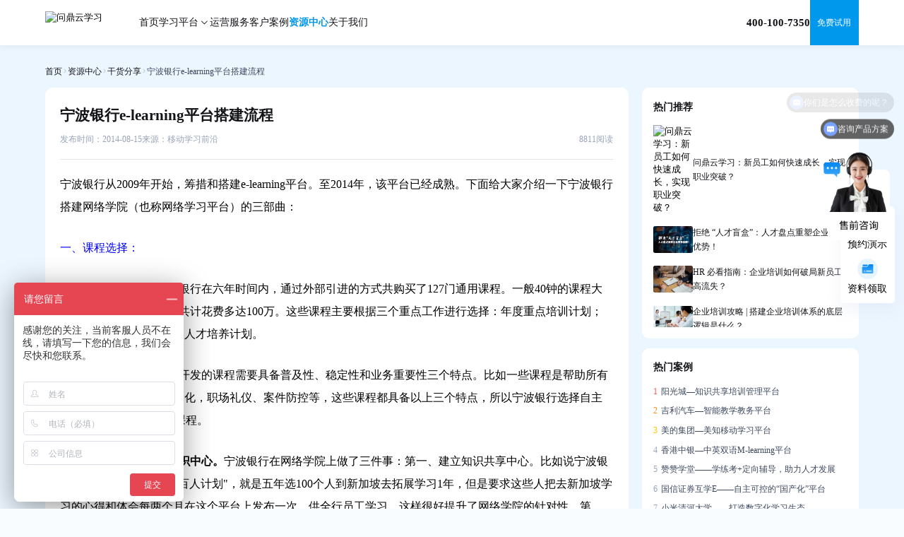

--- FILE ---
content_type: text/html; charset=utf-8
request_url: https://www.wdxuexi.com/dry-stock-sharing/140815144201
body_size: 70373
content:
<!DOCTYPE html>
<html lang="en">
<head>
    <meta charset="UTF-8" />
    <meta http-equiv="Cache-Control" content="no-transform,no-siteapp" />
    <meta http-equiv="Cache-Control" content="no-siteapp" />
    <meta name="applicable-device" content="mobile" />
    <meta name="renderer" content="webkit" />
    <meta content="email=no" name="format-detection" />
    <meta http-equiv="X-UA-Compatible" content="IE=edge,chrome=1" />
    <meta http-equiv="Content-Language" content="zh-CN" />
    <meta name="author" content="华汉设计制作 www.huahanlink.com" />
    <meta content=" " name="design">
    <link rel="shortcut icon" href="/upload/sysconfigs/2025-10/68ec943d66f8d.png">
    <meta name="viewport" content="width=device-width,minimum-scale=1.0,maximum-scale=1.0,user-scalable=no">
    <meta name="apple-mobile-web-app-capable" content="yes">
    <meta name="apple-mobile-web-app-status-bar-style" content="black">
    <meta name="format-detection" content="telephone = no">
    
    <!-- 字体图标 -->
    <link type="text/css" rel="stylesheet" href="/wstmart/home/view/default/iconfont/iconfont.css">
	  <link type="text/css" rel="stylesheet" href="/wstmart/home/view/default/layui/css/layui.css">
	  <link type="text/css" rel="stylesheet" href="/wstmart/home/view/default/css/common.css">
    <link type="text/css" rel="stylesheet" href="/wstmart/home/view/default/css/style.css">
    <link type="text/css" rel="stylesheet" href="/wstmart/home/view/default/css/add.css?v1.11">
	  <script type="text/javascript" src="/wstmart/home/view/default/js/jquery.js"></script>

    
	 <script src="/static/plugins/layer/layer.js?v=1.6.0_170825_"></script>
	 <script src='/static/js/common.js'></script>
	 <script>
		window.conf = {"ROOT":"","STYLE":"/wstmart/home/view/default","APP":"","STATIC":"/static","SUFFIX":"html","SMS_VERFY":"","SMS_OPEN":"","GOODS_LOGO":"","SHOP_LOGO":"","MALL_LOGO":"upload/sysconfigs/2025-10/68e86163b6660.png","USER_LOGO":"","IS_LOGIN":"0","TIME_TASK":"1","ROUTES":'{"admin\/index\/login":"login_wdy2025","home\/index\/index":"\/","home\/product\/index":"platform\/[:id]","home\/product\/detail":"platforminfo<id>","home\/solution\/index":"solution\/[:id]","home\/solution\/detail":"solutioninfo<id>","home\/news\/index":"news\/[:keys]","home\/news\/detail":"newsinfo<id>","home\/download\/index":"download\/[:id]","home\/about\/index":"about","home\/about\/service":"service","home\/about\/quality":"quality","home\/about\/feedback":"feedback","home\/contact\/index":"contact","home\/about\/join":"join","home\/about\/video":"video","home\/about\/culture":"culture","home\/honor\/index":"honor","home\/cases\/index":"cases\/[:id]","home\/cases\/detail":"casesinfo<id>","home\/index\/privacy":"privacy","home\/index\/legal":"legal","home\/index\/freetrial":"free-trial","home\/search\/index":"search\/[:keys]","home\/search\/tags":"tag<id>","home\/search\/tagsAll":"tagAll","home\/sitmap\/index":"sitemap"}'}
	 </script>
	

	
<title>宁波银行e-learning平台搭建流程-新员工人才解决方案_培训计划_企业员工培训课程_企业培训考试平台-问鼎云学习</title>
<meta name="description" content="宁波银行e-learning平台搭建流程-问鼎云学习汇聚丰富实用的企业培训核心资源，涵盖针对性的新员工人才解决方案、可直接复用的培训计划模板、体系化的企业员工培训课程，同时联动专业企业培训考试平台相关配套资源。助力企业快速获取培训全流程所需资源，降低培训筹备成本，提升培训实施效率与质量。">
<meta name="keywords" content="宁波银行e-learning平台搭建流程-新员工人才解决方案,培训计划,企业员工培训课程,企业培训考试平台">

	
	
	
<script>
    var navid = 4;
</script>


    <script src="https://aff-im.cdn.bcebos.com/onlineEnv/imsdk/1735891798/affim.js" charset="UTF-8"></script>
<script>
var _hmt = _hmt || [];
(function() {
  var hm = document.createElement("script");
  hm.src = "https://hm.baidu.com/hm.js?e42bcaafe4d3f2dfba2cf9526cca7c61";
  var s = document.getElementsByTagName("script")[0]; 
  s.parentNode.insertBefore(hm, s);
})();
</script>
    <style>
      .pageFcc{
          display: none;
      }
      .titlesFc p{
          white-space: break-spaces;
      }

      

    </style>



</head>

<body>




	<h1 style="width: 0;height: 0;overflow: hidden;">宁波银行e-learning平台搭建流程-问鼎云学习</h1>
    <main id="app">
		<!-- 头部 -->
		<header class="activeA">
<!-- PC -->
<div class="header_box">
	<div class="container h100">
		<div class="center_box">
			<div class="column_left">
				<div class="logo_box">
					<a href="/" class="logo"><img src="/upload/sysconfigs/2025-10/68e86163b6660.png" alt="问鼎云学习" title="问鼎云学习"></a>
				</div>
				<div class="item_box">
					<div class="item">
						<a href="/" class="one">首页</a>
					</div>

										<div class="item">
					    						<div class="one li1">学习平台 <i class="iconfont icon-jiantou_down"></i></div>
						<div class="Secondary_Navigation">
							<div class="nav_two">
								<div class="item">
									<div class="icon1"><img src="/upload/adspic/2025-10/68e8afd519fdf.png" alt="学习平台" title="学习平台"></div>
									<div>
										<div class="t1 font16">AI+数智化学习平台</div>
										<div class="t2 font12">AI+平台+内容+运营，一站式解决方案</div>
									</div>
								</div>
								<div class="item pt80">
									<a href="/platform.html"  class="t3 font14" title="了解学习平台">了解学习平台</a>
									<div class="icon2"><img src="/wstmart/home/view/default/images/i43.png" alt=""></div>
								</div>
							</div>

							<div class="nav_tree">
																<div class="item">
									<a href="/platforminfo1.html" title="学习中心" >
										<div class="icon1"><img src="/upload/goods/2025-11/690c0c85b03e4.png" alt="学习中心"></div>
										<div>
											<div class="t1 font16">学习中心</div>
											<div class="t2 font12">轻松愉悦学习</div>
										</div>
									</a>
								</div>
																<div class="item">
									<a href="/platforminfo2.html" title="考试中心" >
										<div class="icon1"><img src="/upload/goods/2025-11/690c0cb1914e4.png" alt="考试中心"></div>
										<div>
											<div class="t1 font16">考试中心</div>
											<div class="t2 font12">便捷开展考试</div>
										</div>
									</a>
								</div>
																<div class="item">
									<a href="/platforminfo3.html" title="培训中心" >
										<div class="icon1"><img src="/upload/goods/2025-11/690c0cbcc9e67.png" alt="培训中心"></div>
										<div>
											<div class="t1 font16">培训中心</div>
											<div class="t2 font12">高效组织培训</div>
										</div>
									</a>
								</div>
																<div class="item">
									<a href="/platforminfo4.html" title="运营中心" >
										<div class="icon1"><img src="/upload/goods/2025-11/690c0a97ee667.png" alt="运营中心"></div>
										<div>
											<div class="t1 font16">运营中心</div>
											<div class="t2 font12">丰富多彩运营</div>
										</div>
									</a>
								</div>
																<div class="item">
									<a href="/platforminfo5.html" title="人才发展" >
										<div class="icon1"><img src="/upload/goods/2025-11/690c0a2bad9e0.png" alt="人才发展"></div>
										<div>
											<div class="t1 font16">人才发展</div>
											<div class="t2 font12">助力职业发展</div>
										</div>
									</a>
								</div>
																<div class="item">
									<a href="/platforminfo6.html" title="报表中心" >
										<div class="icon1"><img src="/upload/goods/2025-11/690c0a0b4340e.png" alt="报表中心"></div>
										<div>
											<div class="t1 font16">报表中心</div>
											<div class="t2 font12">多种多样数据</div>
										</div>
									</a>
								</div>
																<div class="item">
									<a href="/platforminfo7.html" title="小鼎伴读" >
										<div class="icon1"><img src="/upload/goods/2025-12/693a2be62a4dc.png" alt="小鼎伴读"></div>
										<div>
											<div class="t1 font16">小鼎伴读</div>
											<div class="t2 font12">企业读书打卡神器</div>
										</div>
									</a>
								</div>
															</div>
						</div>
					
											
					</div>
										<div class="item">
					    						<a href="/service.html" class="one li2" title="运营服务" >运营服务 </a>
											
					</div>
										<div class="item">
					    						<a href="/cases.html" class="one li3" title="客户案例" >客户案例 </a>
											
					</div>
										<div class="item">
					    						<a href="/news.html" class="one li4" title="资源中心" >资源中心 </a>
											
					</div>
										<div class="item">
					    						<a href="/about.html" class="one li6" title="关于我们" >关于我们 </a>
											
					</div>
									</div>
			</div>
			<div class="column_right">
				<div class="phone_box">400-100-7350</div>
				<div class="free_trial"><a href="/free-trial.html" class="one">免费试用</a></div>
			</div>
		</div>
	</div>
</div>

<!--搜索 Please enter keywords -->
<div class="search_for remove_box">
	<form class="search_in" action="/search.html" onsubmit="onSearch()">
		<div class="input"><input type="text" id="keys" name="keys" class="ipts1" placeholder="请输入搜索关键词"></div>
		<div class="icon" onclick="onSearch()"><i class="iconfont icon-fangdajing"></i></div>
	</form>
	<div class="close_box" onclick="popup_close()"><i class="iconfont icon-quxiao3"></i></div>
</div>

<div class="m_header_box" id="mHeader">
	<div class="header_title" id="mHeaderTitle">
		<div class="logo">
			<a href="/"> <img src="/upload/sysconfigs/2025-10/68e8632d007a1.png" alt="问鼎云学习" title="问鼎云学习"> </a>
		</div>
		<div class="column">
			<div class="search_wap">
				<div class="icon"><i class="iconfont icon-fangdajing"></i></div>
			</div>
			<div class="menu_btn" id="navBtn"><div class="icon"><i></i></div></div>
		</div>
	</div>
	<div class="header_body" id="navBody">
		<div class="menu_info">
			<div class="menu_nav" id="navMenu">
				<ul>
					<li>
						<div class="one li0">
							<a href="/">
								<div class="title">首页</div>
							</a>
						</div>
					</li>
										<li class="li1">
						<div class="one  flex a_center j_justify  li1">
								<div class="title"><a href="/platform.html" >学习平台</a></div>
																<div class="icon"><i class="iconfont icon-iconfontzhizuobiaozhun023129"></i></div>
														</div>
												<ul>
														<li>
								<div class="two">
									<a href="/platforminfo1.html" >学习中心</a>
								</div>
							</li>
														<li>
								<div class="two">
									<a href="/platforminfo2.html" >考试中心</a>
								</div>
							</li>
														<li>
								<div class="two">
									<a href="/platforminfo3.html" >培训中心</a>
								</div>
							</li>
														<li>
								<div class="two">
									<a href="/platforminfo4.html" >运营中心</a>
								</div>
							</li>
														<li>
								<div class="two">
									<a href="/platforminfo5.html" >人才发展</a>
								</div>
							</li>
														<li>
								<div class="two">
									<a href="/platforminfo6.html" >报表中心</a>
								</div>
							</li>
														<li>
								<div class="two">
									<a href="/platforminfo7.html" >小鼎伴读</a>
								</div>
							</li>
													</ul>
											</li>
										<li class="li2">
						<div class="one  li2">
								<div class="title"><a href="/service.html" >运营服务</a></div>
														</div>
											</li>
										<li class="li3">
						<div class="one  li3">
								<div class="title"><a href="/cases.html" >客户案例</a></div>
														</div>
											</li>
										<li class="li4">
						<div class="one  li4">
								<div class="title"><a href="/news.html" >资源中心</a></div>
														</div>
											</li>
										<li class="li6">
						<div class="one  li6">
								<div class="title"><a href="/about.html" >关于我们</a></div>
														</div>
											</li>
										
				</ul>
			</div>
			<div class="menu_lang">
				<div class="one"><a href="/" class="active">Cn</a></div>
				<div class="one"><a href="#">En</a></div>
			</div>
		</div>
	</div>
</div>

<script>


	/* Mobile Version Navigation */
	$(function() {
		var c = "active";
		function mHeaderBox() {
			let divBox = $("#mHeader");
			if (divBox.length) {
				const getDiv = el => divBox.find(el);
				let navBtn = getDiv("#navBtn"),
					navBody = getDiv("#navBody"),
					navMenu = getDiv("#navMenu");
				navBtn.click(function () {
					if (!$(this).hasClass(c)) {
						$(this).addClass(c);
						$("html, body").css({
							"overflow": "hidden"
						});
						navBody.stop().slideDown(500);
					} else {
						navBody.stop().slideUp(300);
						$(this).removeClass(c);
						$("html, body").css({
							"overflow": "visible"
						});
					}
				});

				let navLi = navMenu.children().children();
				navLi.find(".active").siblings().show();
				navLi.children("ul").siblings().addClass("is_active");
				// navLi.find("ul").siblings().find("a").attr("href", "javascript:;");
				navLi.find("ul").siblings().click(function () {
					$(this).siblings().stop().slideToggle(300).parent().siblings().children(".active").siblings().stop().slideUp(300);
					$(this).toggleClass(c).parent().siblings().children(".active").removeClass(c);
				});
			}
		}
		mHeaderBox();
		$(".search_box").click(function(){ $(".search_for").addClass("active"); })
		$(".search_wap").click(function(){ $(".wapSearch").addClass("active"); })
		$(".wapSearch .top .close_icon").click(function(){ $(".wapSearch").removeClass("active"); })
		
		$("#idx_language").click(function(){
			$(".language_select").addClass("active");
			$("header").addClass("lu_back");
		})
	})
</script>
<script>
    $(".li" + navid).addClass("active");
</script></header>
		<section class="head_nbsp"></section>

		<section class="ins_detailsCon1 ins_resourcesDetailsCon1">
			<div class="w1200">
				<div class="center_box">
					<div class="ins_navbox wowUp">
						<a class="t1 font14" href="/"><p>首页</p></a>
                        <div class="icon"><img src="/wstmart/home/view/default/images/c_i4.png" alt="" /></div>
						<a class="t1 font14" href="/news.html" title="资源中心">资源中心<p></p></a>
                        <div class="icon"><img src="/wstmart/home/view/default/images/c_i4.png" alt="" /></div>
						<a class="t1 font14" href="/news/dry-stock-sharing.html" title="干货分享"><p>干货分享</p></a>
                        <div class="icon"><img src="/wstmart/home/view/default/images/c_i4.png" alt="" /></div>
						<div class="t2 font14"><p>宁波银行e-learning平台搭建流程</p></div>
					</div>
                    <div class="con">
                        <div class="left">
                            <div class="t1 font32">宁波银行e-learning平台搭建流程</div>
                            <div class="t2 font14">
                                <div class="t3">
                                    <span>发布时间：2014-08-15</span>
                                    <span>来源：移动学习前沿</span>
                                </div>
                                <div>8811阅读</div>
                            </div>
                            <div class="line"></div>
                            <div class="content">
                                <p><span style="font-size:16px;"><span style="font-family:微软雅黑;">宁波银行从2009年开始，筹措和搭建e-learning平台。至2014年，该平台已经成熟。下面给大家介绍一下宁波银行搭建网络学院（也称网络学习平台）的三部曲：</span></span></p><p><br/><span style="font-size:16px;"><span style="font-family:微软雅黑;"><span style="color:#0000ff;">一、课程选择：</span></span></span></p><p><br/><span style="font-size:16px;"><span style="font-family:微软雅黑;"><strong>1、引进通用课程。</strong>宁波银行在六年时间内，通过外部引进的方式共购买了127门通用课程。一般40钟的课程大概在1.1万到1.2万之间，共计花费多达100万。这些课程主要根据三个重点工作进行选择：年度重点培训计划；全员学习地图项目；重点人才培养计划。</span></span></p><p>
	 </p><p><span style="font-size:16px;"><span style="font-family:微软雅黑;"><strong>2、自主开发课程。</strong>自主开发的课程需要具备普及性、稳定性和业务重要性三个特点。比如一些课程是帮助所有员工学习的，例如企业文化，职场礼仪、案件防控等，这些课程都具备以上三个特点，所以宁波银行选择自主开发，并形成精品Flash课程。</span></span></p><p>
	 </p><p><span style="font-size:16px;"><span style="font-family:微软雅黑;"><strong>3、在网络学院上建设知识中心。</strong>宁波银行在网络学院上做了三件事：第一、建立知识共享中心。比如说宁波银行</span></span><span style="font-family: 微软雅黑; font-size: 16px;">有一个项目叫做"五年百人计划"，就是五年选100个人到新加坡去拓展学习1年，但是要求这些人把去新加坡学习的心得和体会每两个月在这个平台上发布一次，供全行员工学习，这样很好提升了网络学院的针对性。第二、建立专题的知识社区和学习小组。第三、聚集组织智慧。比如利用网络学院发起案例征集活动，宁波银行曾收集案例达600个余，后将这些案例筛选并放于网络学院上供全行员工学习。此外，让员工对案例进行打分、点评，员工打分高的案例进入案例库，并对提供者予以奖励。</span></p><p>
	 </p><p><span style="font-size:16px;"><span style="font-family:微软雅黑;"><span style="color:#0000ff;">二、优化课程设计：</span></span></span></p><p><br/><span style="font-size:16px;"><span style="font-family:微软雅黑;">网络学院的电子课程一定要符合三个特点：碎片化、实用性、趣味性。围绕这三个特点，宁波银行开发了"葡萄串式的业务课程"、真实工作环境的仿真课程、真人对话式的课程。</span></span></p><p><br/><span style="font-size:16px;"><span style="font-family:微软雅黑;"><strong>葡萄串式课程：</strong>比如宁波银行在2012年开发"职场礼仪"的规范课程时，将50分钟的大课程按照篇章分成12个小课程，一个课程4分钟左右，推广后收到了非常好的效果，因为员工可以利用碎片时间进行有效学习，大大提高了学习效率。</span></span></p><p><br/><span style="font-size:16px;"><span style="font-family:微软雅黑;"><strong>真实工作环境的仿真课程：</strong>这项课程主要针对柜员，他们在前台做结算时是不允许出现一点差错的，假如当天的进出账有一分钱的偏差，所有人都不能离开，直到把那一分钱的差错找出来为止。所以，对银行柜员的培训不能光靠讲，一定要在真实的工作环境中去实践。现在宁波银行通过把柜员这一套工作流程开发成仿真课件，放到网络学院上供柜员模拟和实践，大大提高了柜员的实操能力和问题解决能力。</span></span></p><p><br/><span style="font-size:16px;"><span style="font-family:微软雅黑;"><strong>真人对话式课程：</strong>宁波银行在2013年全行推广关于"高效"的企业文化，并配合关于"高效"的企业文化开发了一个内部网络课程，该课程叫"第一次把事情做对"，里面的很多案例都是采用宁波银行自己员工的案例。这些员工都是当年的优秀工作者，让他们现身说法，很有说服力，大家也喜欢看。</span></span></p><p><br/><span style="font-size:16px;"><span style="font-family:微软雅黑;"><span style="color:#0000ff;">三、保障平台顺利实施</span></span></span></p><p><br/><span style="font-size:16px;"><span style="font-family:微软雅黑;">内部宣传造势需要有相应的活动作为牵引，宁波银行开展的活动有很多，下面跟大家分享几个效果不错的举措：</span></span></p><p><br/><span style="font-size:16px;"><span style="font-family:微软雅黑;"><strong>1、好书（文）推荐。</strong>09年比较流行电子书，宁波银行利用网络学院知识库的功能做"好书（文）的推荐活动"。员工如有好的电子书和好的文章，都可以推荐到这个平台上供全行员工下载浏览。下载量最多的，就说明推荐的好，公司会给予奖励。</span></span></p><p>
	 </p><p><span style="font-size:16px;"><span style="font-family:微软雅黑;"><strong>2、看故事，拿学分。</strong>这是宁波银行网络学院最得意的方案策划。当时，宁波银行跟上海一家网络课程公司谈购买课程的时候，上海的公司赠送了几门课程，主要是管理学的18个基本理论，例如彼得原理、蝴蝶效应、马泰效应等等，这些课程都被开发成了3分钟左右的Flash。然后宁波银行策划了这个活动：每个星期推三个课程，每个课程早上八点准时上线，在全行推广。员工到办公室后打开电脑，进入OA的界面就会被一张图片覆盖。比如当天推广彼得原理，就会有一张关于彼得原理的图片，员工可以点击直接进去学习。18个课程推广了一个半月，到最后宁波银行的员工养成一种习惯，就是上班之前先看故事。而且员工学完每个课程之后，会给予相应的学分。</span></span></p><p><br/><span style="font-size:16px;"><span style="font-family:微软雅黑;"><strong>3、好学者、善学者、导学者。</strong>宁波银行做了三种定义：凡是经常来网络学院且积分高的员工就是好学者。得分最高的就是善学者。能够很好的解答问题、上传的资料多的就是导学者。针对这三个定义，宁波银行展开了不同活动，反响不错。</span></span></p><p><br/><span style="font-size:16px;"><span style="font-family:微软雅黑;"><strong>4、积分换礼。</strong>宁波银行的网络学院有积分的功能，也有积分排名的功能。很多员工攒积分，然后把积分兑换成礼物，不用花一分钱。这个类似于我们用信用卡积分兑换礼品的意思。比如一千分就可以换一个U盘，其实礼品的成本并不高，但是收获的效果非常好。员工换完礼品之后积分就少了，排名下降后就会督促他们再去通过网络课程攒积分，所以这样的活动持续做，对吸引员工到网络学院也有一定的效果，同时，这对员工自身来说也是有益的。</span></span></p><p><br/><span style="font-size:16px;"><span style="font-family:微软雅黑;"><strong>5、考试推动。</strong>宁波银行里现在除了中高层管理人员的公开竞聘考试是笔试外，其他所有的考试都是通过网络学院进行的。如果想当银行行长，就需要到银监局考试。银监局有一个题库，宁波银行通过一些手段把银监局网站上所有的题目录入进了他们银行的题库，并放到网络学院上。所有行长在去参加银监局考试之前，要先到网络学院内部测试，测试不过就不能报名银监局的考试。这个举措对网络学院的推广也产生了很大的作用。</span></span></p><p><br/><span style="font-size:16px;"><span style="font-family:微软雅黑;"><strong>6、学分制。</strong>这是宁波银行针对员工培养的内部制度，要求所有员工一年修满40个学分，其中包括20个必修分和20个选修分。选修分主要通过网络学院来获得，这个对网络学院推广也产生了很大的推动作用。</span></span></p><p><br/><span style="font-size:16px;"><span style="font-family:微软雅黑;"><strong>7、应用排名。</strong>宁波银行给所有的分支行进行网络学院应用排名，即利用一套体系和指标来判断和考核分支行的网络学院应用情况。这些指标有：人均在线时长、学习活跃度、人均在线积分、参与度、人均完成课程数、完成率、完成度的积分、月度推广积分等。这个应用排名要跟所有分支行的年度培训与人才培养的考核指标实际挂钩。在对所有分支行培训的年度考核指标里，网络学院平台应用得分不能低于70分，否则会对这个分支行的一把手的工资和提成有1%到0.5%的影响。这个举措推完之后，一开始遭到了很多埋怨收到了很多阻力，但是坚持过后，员工都逐渐养成了上网络学院学习的习惯，这就达到了最初的目的。</span></span><br/>
	 </p>                            </div>
                            <div class="line"></div>
                            <a class="t4 font16"  href="/dry-stock-sharing/140811141639.html" >下一篇：                                未来学习的技术畅想：王佳的一天</a>
                        </div>
                        <div class="right">
                            <!-- 热门推荐 -->
                            <div class="recommend-container">
                                <div class="t1 font18">热门推荐</div>
                                <div class="con wowUp">
                                                                        <a class="item" href="/dry-stock-sharing/623799.html" title="问鼎云学习：新员工如何快速成长，实现职业突破？">
                                        <div class="img"><img src="/upload/articles/2025-10/68f9d22c83363.jpg" title="问鼎云学习：新员工如何快速成长，实现职业突破？" alt="问鼎云学习：新员工如何快速成长，实现职业突破？"></div>
                                        <div class="t2 font14"><p>问鼎云学习：新员工如何快速成长，实现职业突破？</p></div>
                                    </a>
                                                                        <a class="item" href="/dry-stock-sharing/573618.html" title="拒绝 “人才盲盒”：人才盘点重塑企业竞争优势！">
                                        <div class="img"><img src="/Data/wdxuexi/upload/image/20250613/封面.jpg" title="拒绝 “人才盲盒”：人才盘点重塑企业竞争优势！" alt="拒绝 “人才盲盒”：人才盘点重塑企业竞争优势！"></div>
                                        <div class="t2 font14"><p>拒绝 “人才盲盒”：人才盘点重塑企业竞争优势！</p></div>
                                    </a>
                                                                        <a class="item" href="/dry-stock-sharing/513320.html" title="HR 必看指南：企业培训如何破局新员工高流失？">
                                        <div class="img"><img src="/Data/wdxuexi/upload/image/20250606/问鼎云学习-企业在线培训.jpg" title="HR 必看指南：企业培训如何破局新员工高流失？" alt="HR 必看指南：企业培训如何破局新员工高流失？"></div>
                                        <div class="t2 font14"><p>HR 必看指南：企业培训如何破局新员工高流失？</p></div>
                                    </a>
                                                                        <a class="item" href="/dry-stock-sharing/560820.html" title="企业培训攻略 | 搭建企业培训体系的底层逻辑是什么？">
                                        <div class="img"><img src="/Data/wdxuexi/upload/image/20250530/企业培训-问鼎云学习平台.png" title="企业培训攻略 | 搭建企业培训体系的底层逻辑是什么？" alt="企业培训攻略 | 搭建企业培训体系的底层逻辑是什么？"></div>
                                        <div class="t2 font14"><p>企业培训攻略 | 搭建企业培训体系的底层逻辑是什么？</p></div>
                                    </a>
                                                                        <a class="item" href="/dry-stock-sharing/856756.html" title="企业培训必看指南：揭秘高潜人才挖掘与培养的核心策略">
                                        <div class="img"><img src="/Data/wdxuexi/upload/image/20250523/企业人才发展图.jpg" title="企业培训必看指南：揭秘高潜人才挖掘与培养的核心策略" alt="企业培训必看指南：揭秘高潜人才挖掘与培养的核心策略"></div>
                                        <div class="t2 font14"><p>企业培训必看指南：揭秘高潜人才挖掘与培养的核心策略</p></div>
                                    </a>
                                                                        <a class="item" href="/dry-stock-sharing/536560.html" title="问鼎云学习企业培训平台：岗位能力提升方案（点击领取）">
                                        <div class="img"><img src="/Data/wdxuexi/upload/image/20250515/花瓣素材_人力资源-目标市场-招聘人员-小生镜-运动目标-横截面-商务关系-顾客-经理-客户关系管理_12321878 (2).jpg" title="问鼎云学习企业培训平台：岗位能力提升方案（点击领取）" alt="问鼎云学习企业培训平台：岗位能力提升方案（点击领取）"></div>
                                        <div class="t2 font14"><p>问鼎云学习企业培训平台：岗位能力提升方案（点击领取）</p></div>
                                    </a>
                                                                    </div>
                            </div>
                            <div class="word">
                                <div class="t1 font18">热门案例</div>
                                <div class="t2_box font14">
                                                                        <a class="t2 wowUp" href="/benchmark-case/56866.html" title="阳光城—知识共享培训管理平台"><span>1</span>阳光城—知识共享培训管理平台</a>
                                                                        <a class="t2 wowUp" href="/benchmark-case/53017.html" title="吉利汽车—智能教学教务平台"><span>2</span>吉利汽车—智能教学教务平台</a>
                                                                        <a class="t2 wowUp" href="/benchmark-case/56357.html" title="美的集团—美知移动学习平台"><span>3</span>美的集团—美知移动学习平台</a>
                                                                        <a class="t2 wowUp" href="/benchmark-case/56872.html" title="香港中银—中英双语M-learning平台"><span>4</span>香港中银—中英双语M-learning平台</a>
                                                                        <a class="t2 wowUp" href="/benchmark-case/51579.html" title="赞赞学堂——学练考+定向辅导，助力人才发展"><span>5</span>赞赞学堂——学练考+定向辅导，助力人才发展</a>
                                                                        <a class="t2 wowUp" href="/benchmark-case/55718.html" title="国信证券互学E——自主可控的“国产化”平台"><span>6</span>国信证券互学E——自主可控的“国产化”平台</a>
                                                                        <a class="t2 wowUp" href="/benchmark-case/57776.html" title="小米清河大学——打造数字化学习生态"><span>7</span>小米清河大学——打造数字化学习生态</a>
                                                                        <a class="t2 wowUp" href="/benchmark-case/71068.html" title="绿城大学——资格认证牵引人才发展"><span>8</span>绿城大学——资格认证牵引人才发展</a>
                                                                        <a class="t2 wowUp" href="/benchmark-case/78289.html" title="德邦物流知识分享平台——培训全流程支持，构建学习社区"><span>9</span>德邦物流知识分享平台——培训全流程支持，构建学习社区</a>
                                                                    </div>
                            </div>
                        </div>
                    </div>
				</div>
			</div>
		</section>


		<footer>
    <div class="center_box container">
        <div class="footer_box">
            <div class="footer_top">
                <span>友情链接：</span>
                                <a href="/platform.html" class="one" title="广东招标网" rel="nofollow" target="_blank">广东招标网</a><i></i>                <a href="/platform.html" class="one" title="上海礼品展" rel="nofollow" target="_blank">上海礼品展</a><i></i>                <a href="/service.html" class="one" title="企业在线学习系统" rel="nofollow" target="_blank">企业在线学习系统</a><i></i>                <a href="/platform.html" class="one" title="企业线上培训系统" rel="nofollow" target="_blank">企业线上培训系统</a><i></i>                <a href="/cases.html" class="one" title="企业在线培训平台" rel="nofollow" target="_blank">企业在线培训平台</a><i></i>                <a href="/platform.html" class="one" title="企业在线学习平台" rel="nofollow" target="_blank">企业在线学习平台</a>            </div>
            <div class="footer_bottom">
                <div class="foot_left">
                    <div class="left">
                        <div class="logo"><img src="/upload/sysconfigs/2025-10/68e8634caff3d.png" alt="问鼎云学习" title="问鼎云学习"></div>
                        <div class="word">
                            <div class="t1 font14"><p>全国统一客服热线：</p></div>
                            <div class="t2 font20"><p>400-100-7350</p></div>
                        </div>
                    </div>
                    <div class="right">
                        <div class="item_box">
                            	
                            <div class="item">
                                <div class="title">关于我们</div>
                                <div class="list">
                                                                        <a href="/about.html#company" title="公司介绍" class="one" ><span>公司介绍</span></a>
                                                                        <a href="/about.html#culture" title="公司价值观" class="one" ><span>公司价值观</span></a>
                                                                        <a href="/about.html#contact" title="联系我们" class="one" target="_blank" rel="nofollow" ><span>联系我们</span></a>
                                                                    </div>
                            </div>
                            	
                            <div class="item">
                                <div class="title">产品服务</div>
                                <div class="list">
                                                                        <a href="/platform.html" title="在线学习平台" class="one" ><span>在线学习平台</span></a>
                                                                        <a href="service.html" title="平台运营服务" class="one" ><span>平台运营服务</span></a>
                                                                        <a href="news.html" title="在线学习资源" class="one" ><span>在线学习资源</span></a>
                                                                    </div>
                            </div>
                                
                            <div class="item">
                            <div class="title eait_View" >联系我们</div>
                            <div class="list forview">
                                <a href="tel:400-100-7350" class="one forlist hrefson2"><img  src="/wstmart/home/view/default/images/i31.png" alt=""><span  class="">400-100-7350</span></a>
                                <a href="mailto:wdxuexi@wunding.com" class="one forlist hrefson2"><img  src="/wstmart/home/view/default/images/i32.png" alt=""><span >wdxuexi@wunding.com</span></a>
                                <a href="javascript:;" class="one forlist hrefson2"><img  src="/wstmart/home/view/default/images/i33.png" alt=""><span >深圳市南山区科技园紫光信息港C座8楼</span></a>
                            </div>
                        </div>

                        </div>
                    </div>
                </div>
    
                
<div class="foot_right">
                <div class="list forview">
                    <div class="one forlist">
                        <div class="img"><img  src="/wstmart/home/view/default/images/z17.jpg" alt=""></div>
                        <div class="word"><p >关注微信公众号</p><p >获取更多培训干货</p></div>
                    </div>
                    <div class="one forlist">
                        <div class="img"><img  src="/wstmart/home/view/default/images/z18.jpg" alt=""></div>
                        <div class="word"><p >问鼎云学习</p><p >移动客户端扫码下载</p></div>
                    </div>
                </div>
            </div>


    
            </div>
            <div class="footer_center">
                <div class="foot_left">
                    <a href="https://beian.miit.gov.cn/" rel="nofollow" target="_blank" class="one fw600">粤ICP备07037912号</a>
                    <span>Copyright © 2012~2021 问鼎资讯 Inc. All rights reserved</span>
                </div>
                <div class="foot_right">
                    <img  src="/wstmart/home/view/default/images/i34.png" alt="">
                    <a href="https://beian.miit.gov.cn/#/Integrated/index" rel="nofollow" target="_blank" class="one">工商网监 电子标识</a>
                    <a href="https://www.huahanlink.com/" rel="nofollow" target="_blank"></a>
                </div>
            </div>
        </div>
    </div>
</footer>
<!-- 图片弹窗 -->
<div class="popup_img remove_box">
    <div class="images">
        <div class="img"><img src="/upload/sysconfigs/2025-10/68e86163b6660.png" alt="" loading="lazy" id="popup_img"></div>
        <div class="icon" onclick="popup_close()"><i></i></div>
    </div>
</div>

<!-- 视频弹窗 --- video_mp4 -->
<div class="popup_video remove_box">
    <div class="images">
        <div class="video"><video src="" muted loop autoplay id="popup_video"></video></div>
        <div class="icon" onclick="popup_close()"><i></i></div>
    </div>
</div>

<!-- 视频弹窗 --- iframe -->
<div class="popup_iframe remove_box">
    <div class="images">
        <div class="video"><iframe src="" frameborder="0" id="popup_iframe"></iframe></div>
        <div class="icon" onclick="popup_close()"><i></i></div>
    </div>
</div>

<!-- 信息弹窗 -->
<div class="kefu_box2">
	<div class="item_box forview2">
		
		<div class="item_bottom forlist2 forview">
			<div class="item forlist">
				<div class="images">
					<div class="img"><img  src="/wstmart/home/view/default/images/kefu3.png" alt=""></div>
					<p class="t1" >预约演示</p>
				</div>
				<div class="info info1 "><a href="tel:400-100-7350" class="one" >400-100-7350</a></div>
			</div>
			<div class="item forlist">
				<div class="images">
					<div class="img"><img  src="/wstmart/home/view/default/images/kefu4.png" alt=""></div>
					<p class="t1" >资料领取</p>
				</div>
				<div class="info info2">
					<div class="img"><img  src="https://www.wdxuexi.com/Data/wdxuexi/template/cn/img/index/popup/qrcode@2x.png" alt=""></div>
					<p >添加小助手，免费领取培训人必备资料包</p>
				</div>
			</div>
		</div>
	</div>
</div>


<section class="wapSearch">
	<div class="top">
		<form class="input" action="/search.html" onsubmit="onSearch2()"><button class="btn" type="button" onclick="onSearch2()"><i class="iconfont icon-sousuo4"></i></button> <input type="text" id="keys" name="keys" class="ipts2" placeholder="搜索"></div>
		<div class="close_icon">取消</div>
	</div>
	<div class="bot">
		<div class="title"><span>热门搜索：</span> <button class="btn">换一批</button></div>
		<div class="list">
						<a href="http://wendingyun.huahanlink.cn/" class="one">企业培训平台</a>
					</div>
	</div>

  </section>

	</main>
    <script type="text/javascript" src="/wstmart/home/view/default/js/bodySmoothScroll.js"></script>
<script type="text/javascript" src="/wstmart/home/view/default/layui/layui.js"></script>
<script type="text/javascript" src="/wstmart/home/view/default/js/extend.js"></script>
<script type="text/javascript" src="/wstmart/home/view/default/js/gasp_plug.js"></script>
<script type="text/javascript" src="/wstmart/home/view/default/js/jquery.parallax.js"></script>
<script type="text/javascript" src="/wstmart/home/view/default/js/pack.js?v=1.11111111111116"></script>
	<script type="text/javascript">
		$(function () {
            
		});
	</script>




<script type="text/javascript" charset="utf-8">
    var querycs = window.location.href.split(document.domain);
    $("#navMenu .active ul li").find('a').each(function (i,v) {
      var query = $(this).attr('href');
      if(query==querycs[1]){
        $(this).addClass('active').siblings().removeClass('active');
        $(this).parent().parent('ul').siblings('a').addClass('active');
        $(this).parents('ul').show();
      }
    })
  
  </script>

<!--cta模块-->
<section class="popUp_box4 remove_box xunpan42898170011 ">
    <div class="center_box">
        <div class="icon" onclick="popup_close()"><i class="iconfont icon-quxiao3"></i></div>
        <div class="name font32 tc" >预约在线学习平台演示</div>
        <div class="item_box">
            <div class="item"><input type="text" name="company" class="company" placeholder="企业名称" autocomplete="off"></div>
            <div class="item"><input type="text" name="con_goodsnumber" class="con_goodsnumber" placeholder="用户规模" autocomplete="off"></div>
            <div class="item"><input type="text" name="con_name" class="con_name" placeholder="联系人" autocomplete="off"></div>
            <div class="item"><input type="text" name="con_phone" class="con_phone" placeholder="电话" autocomplete="off"></div>
        </div>
        <div class="btn_more"><button type="button" class="btn son"  onclick="ctaform('.font32',this)">确认提交</button></div>
    </div>
</section>
<section class="popUp_box6 remove_box xunpan1165742993 ">
    <div class="center_box">
        <div class="icon" onclick="popup_close()"><i class="iconfont icon-quxiao3"></i></div>
        <div class="name font32 tc" >获取课程清单</div>
        <div class="item_box">
            <div class="item"><input type="text" name="company" class="company" placeholder="企业名称" autocomplete="off"></div>
            <div class="item"><input type="text" name="con_goodsnumber" class="con_goodsnumber" placeholder="用户规模" autocomplete="off"></div>
            <div class="item"><input type="text" name="con_name" class="con_name" placeholder="联系人" autocomplete="off"></div>
            <div class="item"><input type="text" name="con_phone" class="con_phone" placeholder="电话" autocomplete="off"></div>
            <div class="item"><input type="text" name="goodsId" class="goodsId" placeholder="专题名称" autocomplete="off"></div>

        </div>
        <div class="btn_more"><button type="button" class="btn son"  onclick="ctaform('.font32',this)">确认提交</button></div>
    </div>
</section>
<section class="popUp_box6 remove_box xunpan1672835621 ">
    <div class="center_box">
        <div class="icon" onclick="popup_close()"><i class="iconfont icon-quxiao3"></i></div>
        <div class="name font32 tc" >获取课程清单</div>
        <div class="item_box">
            <div class="item"><input type="text" name="company" class="company" placeholder="企业名称" autocomplete="off"></div>
            <div class="item"><input type="text" name="con_goodsnumber" class="con_goodsnumber" placeholder="用户规模" autocomplete="off"></div>
            <div class="item"><input type="text" name="con_name" class="con_name" placeholder="联系人" autocomplete="off"></div>
            <div class="item"><input type="text" name="con_phone" class="con_phone" placeholder="电话" autocomplete="off"></div>
            <div class="item"><input type="text" name="goodsId" class="goodsId" placeholder="专题名称" autocomplete="off"></div>

        </div>
        <div class="btn_more"><button type="button" class="btn son"  onclick="ctaform('.font32',this)">确认提交</button></div>
    </div>
</section>
<section class="popUp_box7 remove_box xunpan1187059802 ">
    <div class="center_box">
        <div class="icon" onclick="popup_close()"><i class="iconfont icon-quxiao3"></i></div>
        <div class="name font32 tc" >免费获取试用账号及报价</div>
        <div class="word">
            <div class="t1 font20">已有 <span >15742</span>企业提交试用</div>
        </div>
        <div class="more_btn"><input type="text" name="con_phone" class="con_phone" placeholder="请输入您的手机号" autocomplete="off"><img src="/wstmart/home/view/default/images/service/bg15.png" alt=""></div>
        <div class="t2 font16 tc" >提交信息免费获取15天试用</div>
        <div class="btn_more"><button type="button" class="btn son"  onclick="ctaform('.font32',this)">确认提交</button></div>
    </div>
</section>
<section class="popUp_box4 remove_box xunpan605360966 ">
    <div class="center_box">
        <div class="icon" onclick="popup_close()"><i class="iconfont icon-quxiao3"></i></div>
        <div class="name font32 tc" >预约在线学习平台演示</div>
        <div class="item_box">
            <div class="item"><input type="text" name="company" class="company" placeholder="企业名称" autocomplete="off"></div>
            <div class="item"><input type="text" name="con_goodsnumber" class="con_goodsnumber" placeholder="用户规模" autocomplete="off"></div>
            <div class="item"><input type="text" name="con_name" class="con_name" placeholder="联系人" autocomplete="off"></div>
            <div class="item"><input type="text" name="con_phone" class="con_phone" placeholder="电话" autocomplete="off"></div>
        </div>
        <div class="btn_more"><button type="button" class="btn son"  onclick="ctaform('.font32',this)">确认提交</button></div>
    </div>
</section>
<section class="popUp_box4 remove_box xunpan731077102 ">
    <div class="center_box">
        <div class="icon" onclick="popup_close()"><i class="iconfont icon-quxiao3"></i></div>
        <div class="name font32 tc" >预约在线学习平台演示</div>
        <div class="item_box">
            <div class="item"><input type="text" name="company" class="company" placeholder="企业名称" autocomplete="off"></div>
            <div class="item"><input type="text" name="con_goodsnumber" class="con_goodsnumber" placeholder="用户规模" autocomplete="off"></div>
            <div class="item"><input type="text" name="con_name" class="con_name" placeholder="联系人" autocomplete="off"></div>
            <div class="item"><input type="text" name="con_phone" class="con_phone" placeholder="电话" autocomplete="off"></div>
        </div>
        <div class="btn_more"><button type="button" class="btn son"  onclick="ctaform('.font32',this)">确认提交</button></div>
    </div>
</section>
<section class="popUp_box4 remove_box xunpan1819561324 ">
    <div class="center_box">
        <div class="icon" onclick="popup_close()"><i class="iconfont icon-quxiao3"></i></div>
        <div class="name font32 tc" >预约在线学习平台演示</div>
        <div class="item_box">
            <div class="item"><input type="text" name="company" class="company" placeholder="企业名称" autocomplete="off"></div>
            <div class="item"><input type="text" name="con_goodsnumber" class="con_goodsnumber" placeholder="用户规模" autocomplete="off"></div>
            <div class="item"><input type="text" name="con_name" class="con_name" placeholder="联系人" autocomplete="off"></div>
            <div class="item"><input type="text" name="con_phone" class="con_phone" placeholder="电话" autocomplete="off"></div>
        </div>
        <div class="btn_more"><button type="button" class="btn son"  onclick="ctaform('.font32',this)">确认提交</button></div>
    </div>
</section>
<section class="popUp_box4 remove_box xunpan306724602 ">
    <div class="center_box">
        <div class="icon" onclick="popup_close()"><i class="iconfont icon-quxiao3"></i></div>
        <div class="name font32 tc" >预约在线学习平台演示</div>
        <div class="item_box">
            <div class="item"><input type="text" name="company" class="company" placeholder="企业名称" autocomplete="off"></div>
            <div class="item"><input type="text" name="con_goodsnumber" class="con_goodsnumber" placeholder="用户规模" autocomplete="off"></div>
            <div class="item"><input type="text" name="con_name" class="con_name" placeholder="联系人" autocomplete="off"></div>
            <div class="item"><input type="text" name="con_phone" class="con_phone" placeholder="电话" autocomplete="off"></div>
        </div>
        <div class="btn_more"><button type="button" class="btn son"  onclick="ctaform('.font32',this)">确认提交</button></div>
    </div>
</section>
<section class="popUp_box7 remove_box xunpan1653442253 ">
    <div class="center_box">
        <div class="icon" onclick="popup_close()"><i class="iconfont icon-quxiao3"></i></div>
        <div class="name font32 tc" >免费获取试用账号及报价</div>
        <div class="word">
            <div class="t1 font20">已有 <span >15742</span>企业提交试用</div>
        </div>
        <div class="more_btn"><input type="text" name="con_phone" class="con_phone" placeholder="请输入您的手机号" autocomplete="off"><img src="/wstmart/home/view/default/images/service/bg15.png" alt=""></div>
        <div class="t2 font16 tc" >提交信息免费获取15天试用</div>
        <div class="btn_more"><button type="button" class="btn son"  onclick="ctaform('.font32',this)">确认提交</button></div>
    </div>
</section>
<section class="popUp_box4 remove_box xunpan314651959 ">
    <div class="center_box">
        <div class="icon" onclick="popup_close()"><i class="iconfont icon-quxiao3"></i></div>
        <div class="name font32 tc" >预约在线学习平台演示</div>
        <div class="item_box">
            <div class="item"><input type="text" name="company" class="company" placeholder="企业名称" autocomplete="off"></div>
            <div class="item"><input type="text" name="con_goodsnumber" class="con_goodsnumber" placeholder="用户规模" autocomplete="off"></div>
            <div class="item"><input type="text" name="con_name" class="con_name" placeholder="联系人" autocomplete="off"></div>
            <div class="item"><input type="text" name="con_phone" class="con_phone" placeholder="电话" autocomplete="off"></div>
        </div>
        <div class="btn_more"><button type="button" class="btn son"  onclick="ctaform('.font32',this)">确认提交</button></div>
    </div>
</section>
<section class="popUp_box4 remove_box xunpan1977201846 ">
    <div class="center_box">
        <div class="icon" onclick="popup_close()"><i class="iconfont icon-quxiao3"></i></div>
        <div class="name font32 tc" >预约在线学习平台演示</div>
        <div class="item_box">
            <div class="item"><input type="text" name="company" class="company" placeholder="企业名称" autocomplete="off"></div>
            <div class="item"><input type="text" name="con_goodsnumber" class="con_goodsnumber" placeholder="用户规模" autocomplete="off"></div>
            <div class="item"><input type="text" name="con_name" class="con_name" placeholder="联系人" autocomplete="off"></div>
            <div class="item"><input type="text" name="con_phone" class="con_phone" placeholder="电话" autocomplete="off"></div>
        </div>
        <div class="btn_more"><button type="button" class="btn son"  onclick="ctaform('.font32',this)">确认提交</button></div>
    </div>
</section>
<section class="popUp_box4 remove_box xunpan724249066 ">
    <div class="center_box">
        <div class="icon" onclick="popup_close()"><i class="iconfont icon-quxiao3"></i></div>
        <div class="name font32 tc" >预约在线学习平台演示</div>
        <div class="item_box">
            <div class="item"><input type="text" name="company" class="company" placeholder="企业名称" autocomplete="off"></div>
            <div class="item"><input type="text" name="con_goodsnumber" class="con_goodsnumber" placeholder="用户规模" autocomplete="off"></div>
            <div class="item"><input type="text" name="con_name" class="con_name" placeholder="联系人" autocomplete="off"></div>
            <div class="item"><input type="text" name="con_phone" class="con_phone" placeholder="电话" autocomplete="off"></div>
        </div>
        <div class="btn_more"><button type="button" class="btn son"  onclick="ctaform('.font32',this)">确认提交</button></div>
    </div>
</section>
<section class="popUp_box4 remove_box xunpan1097844916 ">
    <div class="center_box">
        <div class="icon" onclick="popup_close()"><i class="iconfont icon-quxiao3"></i></div>
        <div class="name font32 tc" >预约在线学习平台演示</div>
        <div class="item_box">
            <div class="item"><input type="text" name="company" class="company" placeholder="企业名称" autocomplete="off"></div>
            <div class="item"><input type="text" name="con_goodsnumber" class="con_goodsnumber" placeholder="用户规模" autocomplete="off"></div>
            <div class="item"><input type="text" name="con_name" class="con_name" placeholder="联系人" autocomplete="off"></div>
            <div class="item"><input type="text" name="con_phone" class="con_phone" placeholder="电话" autocomplete="off"></div>
        </div>
        <div class="btn_more"><button type="button" class="btn son"  onclick="ctaform('.font32',this)">确认提交</button></div>
    </div>
</section>
<section class="popUp_box4 remove_box xunpan432132561 ">
    <div class="center_box">
        <div class="icon" onclick="popup_close()"><i class="iconfont icon-quxiao3"></i></div>
        <div class="name font32 tc" >预约在线学习平台演示</div>
        <div class="item_box">
            <div class="item"><input type="text" name="company" class="company" placeholder="企业名称" autocomplete="off"></div>
            <div class="item"><input type="text" name="con_goodsnumber" class="con_goodsnumber" placeholder="用户规模" autocomplete="off"></div>
            <div class="item"><input type="text" name="con_name" class="con_name" placeholder="联系人" autocomplete="off"></div>
            <div class="item"><input type="text" name="con_phone" class="con_phone" placeholder="电话" autocomplete="off"></div>
        </div>
        <div class="btn_more"><button type="button" class="btn son"  onclick="ctaform('.font32',this)">确认提交</button></div>
    </div>
</section>
<section class="popUp_box4 remove_box xunpan2082919195 ">
    <div class="center_box">
        <div class="icon" onclick="popup_close()"><i class="iconfont icon-quxiao3"></i></div>
        <div class="name font32 tc" >预约在线学习平台演示</div>
        <div class="item_box">
            <div class="item"><input type="text" name="company" class="company" placeholder="企业名称" autocomplete="off"></div>
            <div class="item"><input type="text" name="con_goodsnumber" class="con_goodsnumber" placeholder="用户规模" autocomplete="off"></div>
            <div class="item"><input type="text" name="con_name" class="con_name" placeholder="联系人" autocomplete="off"></div>
            <div class="item"><input type="text" name="con_phone" class="con_phone" placeholder="电话" autocomplete="off"></div>
        </div>
        <div class="btn_more"><button type="button" class="btn son"  onclick="ctaform('.font32',this)">确认提交</button></div>
    </div>
</section>

<section class="popUp_box4 remove_box xunpan1127566206 ">
    <div class="center_box">
        <div class="icon" onclick="popup_close()"><i class="iconfont icon-quxiao3"></i></div>
        <div class="name font32 tc" >预约在线学习平台演示</div>
        <div class="item_box">
            <div class="item"><input type="text" name="company" class="company" placeholder="企业名称" autocomplete="off"></div>
            <div class="item"><input type="text" name="con_goodsnumber" class="con_goodsnumber"  placeholder="用户规模" autocomplete="off"></div>
            <div class="item"><input type="text" name="con_name" class="con_name" placeholder="联系人" autocomplete="off"></div>
            <div class="item"><input type="text" name="con_phone" class="con_phone" placeholder="电话" autocomplete="off"></div>
        </div>
        <div class="btn_more"><button type="button" class="btn son"  onclick="ctaform('.font32',this)">确认提交</button></div>
    </div>
</section>

<section class="popUp_box4 remove_box xunpan1254333371 ">
    <div class="center_box">
        <div class="icon" onclick="popup_close()"><i class="iconfont icon-quxiao3"></i></div>
        <div class="name font32 tc" >预约在线学习平台演示</div>
        <div class="item_box">
            <div class="item"><input type="text" name="company" class="company" placeholder="企业名称" autocomplete="off"></div>
            <div class="item"><input type="text" name="con_goodsnumber" class="con_goodsnumber" placeholder="用户规模" autocomplete="off"></div>
            <div class="item"><input type="text" name="con_name" class="con_name" placeholder="联系人" autocomplete="off"></div>
            <div class="item"><input type="text" name="con_phone" class="con_phone" placeholder="电话" autocomplete="off"></div>
        </div>
        <div class="btn_more"><button type="button" class="btn son"  onclick="ctaform('.font32',this)">确认提交</button></div>
    </div>
</section>
<section class="popUp_box4 remove_box xunpan546957287 ">
    <div class="center_box">
        <div class="icon" onclick="popup_close()"><i class="iconfont icon-quxiao3"></i></div>
        <div class="name font32 tc" >预约在线学习平台演示</div>
        <div class="item_box">
            <div class="item"><input type="text" name="company" class="company" placeholder="企业名称" autocomplete="off"></div>
            <div class="item"><input type="text" name="con_goodsnumber" class="con_goodsnumber" placeholder="用户规模" autocomplete="off"></div>
            <div class="item"><input type="text" name="con_name" class="con_name" placeholder="联系人" autocomplete="off"></div>
            <div class="item"><input type="text" name="con_phone" class="con_phone" placeholder="电话" autocomplete="off"></div>
        </div>
        <div class="btn_more"><button type="button" class="btn son"  onclick="ctaform('.font32',this)">确认提交</button></div>
    </div>
</section>
<section class="popUp_box4 remove_box xunpan1499724876 ">
    <div class="center_box">
        <div class="icon" onclick="popup_close()"><i class="iconfont icon-quxiao3"></i></div>
        <div class="name font32 tc" >预约在线学习平台演示</div>
        <div class="item_box">
            <div class="item"><input type="text" name="company" class="company" placeholder="企业名称" autocomplete="off"></div>
            <div class="item"><input type="text" name="con_goodsnumber" class="con_goodsnumber" placeholder="用户规模" autocomplete="off"></div>
            <div class="item"><input type="text" name="con_name" class="con_name" placeholder="联系人" autocomplete="off"></div>
            <div class="item"><input type="text" name="con_phone" class="con_phone" placeholder="电话" autocomplete="off"></div>
        </div>
        <div class="btn_more"><button type="button" class="btn son"  onclick="ctaform('.font32',this)">确认提交</button></div>
    </div>
</section>
<section class="popUp_box4 remove_box xunpan836990284 ">
    <div class="center_box">
        <div class="icon" onclick="popup_close()"><i class="iconfont icon-quxiao3"></i></div>
        <div class="name font32 tc" >预约在线学习平台演示</div>
        <div class="item_box">
            <div class="item"><input type="text" name="company" class="company" placeholder="企业名称" autocomplete="off"></div>
            <div class="item"><input type="text" name="con_goodsnumber" class="con_goodsnumber" placeholder="用户规模" autocomplete="off"></div>
            <div class="item"><input type="text" name="con_name" class="con_name" placeholder="联系人" autocomplete="off"></div>
            <div class="item"><input type="text" name="con_phone" class="con_phone" placeholder="电话" autocomplete="off"></div>
        </div>
        <div class="btn_more"><button type="button" class="btn son"  onclick="ctaform('.font32',this)">确认提交</button></div>
    </div>
</section>
<section class="popUp_box4 remove_box xunpan1704813491 ">
    <div class="center_box">
        <div class="icon" onclick="popup_close()"><i class="iconfont icon-quxiao3"></i></div>
        <div class="name font32 tc" >预约在线学习平台演示</div>
        <div class="item_box">
            <div class="item"><input type="text" name="company" class="company" placeholder="企业名称" autocomplete="off"></div>
            <div class="item"><input type="text" name="con_goodsnumber" class="con_goodsnumber" placeholder="用户规模" autocomplete="off"></div>
            <div class="item"><input type="text" name="con_name" class="con_name" placeholder="联系人" autocomplete="off"></div>
            <div class="item"><input type="text" name="con_phone" class="con_phone" placeholder="电话" autocomplete="off"></div>
        </div>
        <div class="btn_more"><button type="button" class="btn son"  onclick="ctaform('.font32',this)">确认提交</button></div>
    </div>
</section>
<section class="popUp_box4 remove_box xunpan1434307384 ">
    <div class="center_box">
        <div class="icon" onclick="popup_close()"><i class="iconfont icon-quxiao3"></i></div>
        <div class="name font32 tc" >预约在线学习平台演示</div>
        <div class="item_box">
            <div class="item"><input type="text" name="company" class="company" placeholder="企业名称" autocomplete="off"></div>
            <div class="item"><input type="text" name="con_goodsnumber" class="con_goodsnumber" placeholder="用户规模" autocomplete="off"></div>
            <div class="item"><input type="text" name="con_name" class="con_name" placeholder="联系人" autocomplete="off"></div>
            <div class="item"><input type="text" name="con_phone" class="con_phone" placeholder="电话" autocomplete="off"></div>
        </div>
        <div class="btn_more"><button type="button" class="btn son"  onclick="ctaform('.font32',this)">确认提交</button></div>
    </div>
</section>
<section class="popUp_box4 remove_box xunpan759451972 ">
    <div class="center_box">
        <div class="icon" onclick="popup_close()"><i class="iconfont icon-quxiao3"></i></div>
        <div class="name font32 tc" >预约在线学习平台演示</div>
        <div class="item_box">
            <div class="item"><input type="text" name="company" class="company" placeholder="企业名称" autocomplete="off"></div>
            <div class="item"><input type="text" name="con_goodsnumber" class="con_goodsnumber" placeholder="用户规模" autocomplete="off"></div>
            <div class="item"><input type="text" name="con_name" class="con_name" placeholder="联系人" autocomplete="off"></div>
            <div class="item"><input type="text" name="con_phone" class="con_phone" placeholder="电话" autocomplete="off"></div>
        </div>
        <div class="btn_more"><button type="button" class="btn son"  onclick="ctaform('.font32',this)">确认提交</button></div>
    </div>
</section>
<section class="popUp_box4 remove_box xunpan1010606774 ">
    <div class="center_box">
        <div class="icon" onclick="popup_close()"><i class="iconfont icon-quxiao3"></i></div>
        <div class="name font32 tc" >预约在线学习平台演示</div>
        <div class="item_box">
            <div class="item"><input type="text" name="company" class="company" placeholder="企业名称" autocomplete="off"></div>
            <div class="item"><input type="text" name="con_goodsnumber" class="con_goodsnumber" placeholder="用户规模" autocomplete="off"></div>
            <div class="item"><input type="text" name="con_name" class="con_name" placeholder="联系人" autocomplete="off"></div>
            <div class="item"><input type="text" name="con_phone" class="con_phone" placeholder="电话" autocomplete="off"></div>
        </div>
        <div class="btn_more"><button type="button" class="btn son"  onclick="ctaform('.font32',this)">确认提交</button></div>
    </div>
</section>
<section class="popUp_box6 remove_box xunpan1112062649 ">
    <div class="center_box">
        <div class="icon" onclick="popup_close()"><i class="iconfont icon-quxiao3"></i></div>
        <div class="name font32 tc" >获取课程清单</div>
        <div class="item_box">
            <div class="item"><input type="text" name="company" class="company" placeholder="企业名称" autocomplete="off"></div>
            <div class="item"><input type="text" name="con_goodsnumber" class="con_goodsnumber" placeholder="用户规模" autocomplete="off"></div>
            <div class="item"><input type="text" name="con_name" class="con_name" placeholder="联系人" autocomplete="off"></div>
            <div class="item"><input type="text" name="con_phone" class="con_phone" placeholder="电话" autocomplete="off"></div>
            <div class="item"><input type="text" name="goodsId" class="goodsId" placeholder="专题名称" autocomplete="off"></div>

        </div>
        <div class="btn_more"><button type="button" class="btn son"  onclick="ctaform('.font32',this)">确认提交</button></div>
    </div>
</section>
<section class="popUp_box6 remove_box xunpan1632895281 ">
    <div class="center_box">
        <div class="icon" onclick="popup_close()"><i class="iconfont icon-quxiao3"></i></div>
        <div class="name font32 tc" >获取课程清单</div>
        <div class="item_box">
            <div class="item"><input type="text" name="company" class="company" placeholder="企业名称" autocomplete="off"></div>
            <div class="item"><input type="text" name="con_goodsnumber" class="con_goodsnumber" placeholder="用户规模" autocomplete="off"></div>
            <div class="item"><input type="text" name="con_name" class="con_name" placeholder="联系人" autocomplete="off"></div>
            <div class="item"><input type="text" name="con_phone" class="con_phone" placeholder="电话" autocomplete="off"></div>
            <div class="item"><input type="text" name="goodsId" class="goodsId" placeholder="专题名称" autocomplete="off"></div>

        </div>
        <div class="btn_more"><button type="button" class="btn son"  onclick="ctaform('.font32',this)">确认提交</button></div>
    </div>
</section>
<section class="popUp_box2 remove_box xunpan183671113 ">
    <div class="center_box">
        <div class="img"><img  src="/upload/ztyImg/2025-12/693a686789b0f.png" alt="" class="eait_View" title=""></div>
        <div class="icon" onclick="popup_close()"><i class="iconfont icon-quxiao3"></i></div>
    </div>
</section>
<section class="popUp_box7 remove_box xunpan950910293 ">
    <div class="center_box">
        <div class="icon" onclick="popup_close()"><i class="iconfont icon-quxiao3"></i></div>
        <div class="name font32 tc" >免费获取试用账号及报价</div>
        <div class="word">
            <div class="t1 font20">已有 <span >15742</span>企业提交试用</div>
        </div>
        <div class="more_btn"><input type="text" name="con_phone" class="con_phone" placeholder="请输入您的手机号" autocomplete="off"><img src="/wstmart/home/view/default/images/service/bg15.png" alt=""></div>
        <div class="t2 font16 tc" >提交信息免费获取7天试用</div>
        <div class="btn_more"><button type="button" class="btn son"  onclick="ctaform('.font32',this)">确认提交</button></div>
    </div>
</section>


</body>
</html> 

<script type="text/javascript" src="/wstmart/home/view/default/js/form.js"></script>
<script type="text/javascript" src="/wstmart/home/view/default/js/footer.js"></script>



<script>
  
  $(".video_if").click(function(){
    var src = $(this).data("video");
    $("#popup_video").attr("src", src);
	  $(".popup_video").addClass("active");
  })

  $(".video_vi").click(function(){
    var src = $(this).data("video");
   
    $("#popup_video").attr("src", src);
    $(".popup_video").addClass("active"); 
    var video = $(".popup_video").find("video")[0]; 
    video.play();

  })


    $(function () {
        var replacedStr = window.location.pathname.replace(/\//g, '');
        if(replacedStr==''){
            replacedStr = 'page_index';
        }else{
            replacedStr = 'page_'+replacedStr;
        }
        console.log(replacedStr);
        $(".data_maidianson").each(function(index,elment) {
            $(this).attr("id", replacedStr + "_" + index);
        })
        addctanum();
    })

</script>

--- FILE ---
content_type: text/css
request_url: https://www.wdxuexi.com/wstmart/home/view/default/css/style.css
body_size: 173623
content:
@charset "utf-8";
/* https://www.huahanlink.com/ */
/* 技术：小王 QQ：491813163  微信：18223904336 */
/* 公共响应变量 */
/* 初始化*/
* {
  padding: 0;
  margin: 0;
  outline: none;
  -webkit-tap-highlight-color: rgba(0, 0, 0, 0);
  -webkit-box-sizing: border-box;
  -moz-box-sizing: border-box;
  box-sizing: border-box;
}
html {
  font-size: calc(100vw/19.2);
  -webkit-text-size-adjust: 100%;
  -ms-text-size-adjust: 100%;
  -webkit-font-smoothing: antialiased;
  -moz-osx-font-smoothing: grayscale;
  scrollbar-width: thin;
}
@media (min-width: 1901px) {
  html {
    font-size: 100px;
  }
}
@media (max-width: 1580px) {
  html {
    font-size: calc(100vw / 21);
  }
}
@media (max-width:1280px) {
  html {
    font-size: calc(100vw / 19.3);
  }
}
@media (max-width: 767px) {
  html {
    font-size: calc(100vw/15);
  }
}
@media (max-width:480px) {
  html {
    font-size: calc(100vw/7.5);
  }
}
body {
  min-height: 100%;
  font-family: "HONOR Sans CN", "Microsoft YaHei", "Microsoft YaHei UI", "SimSun", "SimHei", "Arial";
  font-size: 16px;
  color: #000;
  background: #fff;
}
@media (max-width: 1580px) {
  body {
    font-size: 14px;
  }
}
@media (max-width: 767px) {
  body {
    font-size: 0.28rem;
  }
}
html,
body {
  width: 100%;
  height: auto;
  margin: 0;
  padding: 0;
  position: relative;
  -webkit-overflow-scrolling: touch;
  overflow-x: hidden;
}
img,
video {
  max-width: 100%;
  max-height: 100%;
  height: auto;
  box-sizing: border-box;
  border: 0;
  vertical-align: middle;
}
article,
aside,
details,
figcaption,
figure,
footer,
header,
hgroup,
main,
nav,
section,
summary {
  display: block;
}
ul,
ol {
  list-style: none;
}
a {
  text-decoration: none;
  color: #000;
  display: block;
  cursor: pointer;
}
a:hover {
  color: var(--active_color);
}
img {
  max-width: 100%;
  max-height: 100%;
  border: 0;
}
h1,
h2,
h3,
h4,
h5,
h6 {
  font-size: 120%;
}
input,
textarea {
  resize: none;
}
input[type="submit"],
input[type="reset"],
input[type="button"],
button {
  -webkit-appearance: none;
  appearance: none;
}
ul.swiper-wrapper {
  margin: 0;
  padding: 0;
}
/* Flex 布局 */
.flex {
  display: -webkit-box;
  display: -ms-flexbox;
  display: -webkit-flex;
  display: flex;
}
.f_column {
  -webkit-box-orient: vertical;
  -ms-flex-direction: column;
  -webkit-flex-direction: column;
  flex-direction: column;
}
.f_column_right {
  -webkit-box-orient: vertical;
  -ms-flex-direction: column-reverse;
  -webkit-flex-direction: column-reverse;
  flex-direction: column-reverse;
}
.f_row {
  -webkit-flex-direction: row;
  -moz-flex-direction: row;
  -ms-flex-direction: row;
  -o-flex-direction: row;
  flex-direction: row;
}
.f_row_right {
  -webkit-flex-direction: row-reverse;
  -moz-flex-direction: row-reverse;
  -ms-flex-direction: row-reverse;
  -o-flex-direction: row-reverse;
  flex-direction: row-reverse;
}
.j_center {
  -webkit-box-pack: center;
  -ms-flex-pack: center;
  -webkit-justify-content: center;
  justify-content: center;
}
.j_end {
  -webkit-box-pack: end;
  -ms-flex-pack: end;
  -webkit-justify-content: flex-end;
  justify-content: flex-end;
}
.j_start {
  -webkit-box-pack: start;
  -ms-flex-pack: start;
  -webkit-justify-content: flex-start;
  justify-content: flex-start;
}
.j_justify {
  -webkit-box-pack: justify;
  -ms-flex-pack: justify;
  -webkit-justify-content: space-between;
  justify-content: space-between;
}
.j_around {
  -moz-justify-content: space-around;
  -webkit-justify-content: space-around;
  justify-content: space-around;
}
.a_start {
  -webkit-box-align: start;
  -ms-flex-align: start;
  -webkit-align-items: flex-start;
  align-items: flex-start;
}
.a_end {
  -webkit-box-align: end;
  -ms-flex-align: end;
  -webkit-align-items: flex-end;
  align-items: flex-end;
}
.a_center {
  -webkit-box-align: center;
  -ms-flex-align: center;
  -webkit-align-items: center;
  align-items: center;
}
.a_baseline {
  -webkit-box-align: baseline;
  -ms-flex-align: baseline;
  -webkit-align-items: baseline;
  align-items: baseline;
}
.a_stretch {
  -webkit-box-align: stretch;
  -ms-flex-align: stretch;
  -webkit-align-items: stretch;
  align-items: stretch;
}
.a_s_stretch {
  -webkit-box-self: stretch;
  -ms-align-self: stretch;
  -webkit-align-self: stretch;
  align-self: stretch;
}
.a_s_center {
  -webkit-box-self: center;
  -ms-align-self: center;
  -webkit-align-self: center;
  align-self: center;
}
.a_s_end {
  -webkit-box-self: end;
  -ms-align-self: end;
  -webkit-align-self: end;
  align-self: end;
}
.flex_wrap {
  flex-wrap: wrap;
  -ms-flex-wrap: wrap;
}
/* 文字超出隐藏 */
.text {
  overflow: hidden;
  text-overflow: ellipsis;
  white-space: nowrap;
}
/* 动画 */
.abImg {
  position: absolute;
  left: 50%;
  top: 50%;
  transform: translate(-50%, -50%);
  -ms-transform: translate(-50%, -50%);
  -moz-transform: translate(-50%, -50%);
}
.dh {
  -webkit-transition: all 0.3s ease;
  -o-transition: all 0.3s ease;
  transition: all 0.3s ease;
}
/* 动画延迟 */
/* 比例 */
.pb {
  width: 100%;
  height: 0;
  padding-bottom: 100%;
  position: relative;
  z-index: 5;
  overflow: hidden;
}
.ab {
  position: absolute;
  left: 0;
  top: 0;
  width: 100%;
  height: 100%;
  font-size: 0;
  text-align: center;
  overflow: hidden;
}
/* 图片 水平垂直 居中 */
.abimg {
  position: absolute;
  left: 50%;
  top: 50%;
  transform: translate(-50%, -50%);
  -ms-transform: translate(-50%, -50%);
  -moz-transform: translate(-50%, -50%);
  -webkit-transform: translate(-50%, -50%);
  -o-transform: translate(-50%, -50%);
  -webkit-transition: all 0.3s ease;
  -o-transition: all 0.3s ease;
  transition: all 0.3s ease;
}
/* 常用 CSS3 动画 */
/* 360 旋转  &:hover { i { animation: more 0.5s linear; } } */
@keyframes run {
  0% {
    transform: rotate(0deg);
  }
  100% {
    transform: rotate(360deg);
  }
}
@keyframes grow2 {
  0% {
    transform: scale(1.2);
    opacity: 0;
  }
  100% {
    transform: scale(1);
    opacity: 1;
  }
}
@keyframes more {
  0% {
    transform: translateX(0%);
    opacity: 1;
  }
  50% {
    transform: translateX(100%);
    opacity: 0;
  }
  51% {
    transform: translateX(-100%);
    opacity: 0;
  }
  100% {
    transform: translateX(0%);
    opacity: 1;
  }
}
/* 旋转 */
/* input框点击搜索时背景没有颜色 */
input:-webkit-autofill {
  background: transparent;
  transition: background-color 50000s ease-in-out 0s;
  -webkit-text-fill-color: unset;
}
/* 不显示滚动条 */
.scrollbar_0 * {
  -ms-overflow-style: none;
  /* IE and Edge */
  scrollbar-width: none;
  /* Firefox */
}
.scrollbar_0 *::-webkit-scrollbar {
  display: none;
}
.center_box {
  position: relative;
  z-index: 5;
}
/* 媒体查询 缩写 */
/* 布局 */
.pc {
  display: block;
}
.wap,
.mobile {
  display: none;
}
@media (max-width:990px) {
  .pc {
    display: none;
  }
  .wap,
  .mobile {
    display: block;
  }
}
.img_cover {
  width: 100%;
  height: 100%;
  object-fit: cover;
}
.mar_b {
  margin-bottom: 0 !important;
}
.mar_t {
  margin-top: 0 !important;
}
.pad_b {
  padding-bottom: 0 !important;
}
.pad_t {
  padding-top: 0 !important;
}
.h100 {
  height: 100%;
}
.head_nbsp {
  width: 100%;
  height: var(--header-height);
  -webkit-transition: all 0.3s ease;
  -o-transition: all 0.3s ease;
  transition: all 0.3s ease;
}
:root {
  /* COLOR */
  --active_color: #0098ed;
  --color_fff: #ffffff;
  --color_text: #282828;
  /* --active_color2: #FCB247; */
  --active_color2: #131418;
  --color_f6f: #f6f6f6;
  --color_f4f: #f4f4f4;
  --color_eee: #eeeeee;
  --color_ddd: #dddddd;
  --color_bbb: #bbbbbb;
  --color_999: #999999;
  --color_666: #666666;
  --color_444: #444444;
  --color_333: #333333;
  --color_222: #222222;
  --color_000: #000000;
  --bgColor: #F8FCFF;
  /* --- font40以下 */
  --font12: clamp(12px, 0.12rem, 12px);
  --font14: clamp(12px, 0.14rem, 14px);
  --font16: clamp(13px, 0.16rem, 16px);
  --font17: clamp(13px, 0.17rem, 17px);
  --font18: clamp(14px, 0.18rem, 18px);
  --font20: clamp(15px, 0.2rem, 20px);
  --font22: clamp(16px, 0.22rem, 22px);
  --font24: clamp(17px, 0.24rem, 24px);
  --font26: clamp(18px, 0.26rem, 26px);
  --font28: clamp(18px, 0.28rem, 28px);
  --font30: clamp(20px, 0.3rem, 30px);
  --font32: clamp(20px, 0.32rem, 32px);
  --font34: clamp(22px, 0.34rem, 34px);
  --font36: clamp(22px, 0.36rem, 36px);
  --font38: clamp(24px, 0.38rem, 38px);
  /* --- font40 */
  --font40: clamp(23px, 0.4rem, 40px);
  --font42: clamp(24px, 0.42rem, 42px);
  --font44: clamp(24px, 0.44rem, 44px);
  --font46: clamp(25px, 0.46rem, 46px);
  --font48: clamp(26px, 0.48rem, 48px);
  /* --- font50 */
  --font50: clamp(28px, 0.5rem, 50px);
  --font52: clamp(28px, 0.52rem, 52px);
  --font54: clamp(28px, 0.54rem, 54px);
  --font56: clamp(28px, 0.56rem, 56px);
  --font58: clamp(29px, 0.58rem, 58px);
  /* --- font60 */
  --font60: clamp(30px, 0.6rem, 60px);
  --font64: clamp(31px, 0.66rem, 64px);
  --font66: clamp(31px, 0.66rem, 66px);
  /* --- font70以及以上 */
  --font70: clamp(32px, 0.7rem, 70px);
  --font72: clamp(32px, 0.72rem, 72px);
  --font80: clamp(32px, 0.8rem, 80px);
  --font100: 1rem;
  --font120: 1.2rem;
  --font160: 1.6rem;
  --font15: clamp(12px, 0.15rem, 15px);
}
/* 公共字体 */
.font12 {
  font-size: var(--font12);
}
.font14 {
  font-size: var(--font14);
}
.font16 {
  font-size: var(--font16);
}
.font18 {
  font-size: var(--font18);
}
.font20 {
  font-size: var(--font20);
}
.font22 {
  font-size: var(--font22);
}
.font24 {
  font-size: var(--font24);
}
.font26 {
  font-size: var(--font26);
}
.font28 {
  font-size: var(--font28);
}
.font30 {
  font-size: var(--font30);
}
.font32 {
  font-size: var(--font32);
}
.font34 {
  font-size: var(--font34);
}
.font36 {
  font-size: var(--font36);
}
.font38 {
  font-size: var(--font38);
}
.font40 {
  font-size: var(--font40);
}
.font42 {
  font-size: var(--font42);
}
.font44 {
  font-size: var(--font44);
}
.font46 {
  font-size: var(--font46);
}
.font48 {
  font-size: var(--font48);
}
.font50 {
  font-size: var(--font50);
}
.font52 {
  font-size: var(--font52);
}
.font54 {
  font-size: var(--font54);
}
.font56 {
  font-size: var(--font56);
}
.font58 {
  font-size: var(--font58);
}
.font60 {
  font-size: var(--font60);
}
.font66 {
  font-size: var(--font66);
}
.font70 {
  font-size: var(--font70);
}
.font72 {
  font-size: var(--font72);
}
.font80 {
  font-size: var(--font80);
}
.font64 {
  font-size: var(--font64);
}
.font100 {
  font-size: var(--font100);
}
.font120 {
  font-size: var(--font120);
}
.font160 {
  font-size: var(--font160);
}
.font15 {
  font-size: var(--font15);
}
/* 间距 */
.mar_t10 {
  margin-top: 0.1rem;
}
.mar_t13 {
  margin-top: 0.13rem;
}
.mar_t15 {
  margin-top: 0.15rem;
}
.mar_t17 {
  margin-top: 0.17rem;
}
.mar_t20 {
  margin-top: 0.2rem;
}
.mar_t23 {
  margin-top: 0.23rem;
}
.mar_t25 {
  margin-top: 0.25rem;
}
.mar_t27 {
  margin-top: 0.27rem;
}
.mar_t30 {
  margin-top: 0.3rem;
}
.mar_t33 {
  margin-top: 0.33rem;
}
.mar_t35 {
  margin-top: 0.35rem;
}
.mar_t37 {
  margin-top: 0.37rem;
}
.mar_t40 {
  margin-top: 0.4rem;
}
.mar_t43 {
  margin-top: 0.43rem;
}
.mar_t45 {
  margin-top: 0.45rem;
}
.mar_t47 {
  margin-top: 0.47rem;
}
.mar_t50 {
  margin-top: 0.5rem;
}
.mar_t53 {
  margin-top: 0.53rem;
}
.mar_t55 {
  margin-top: 0.55rem;
}
.mar_t57 {
  margin-top: 0.57rem;
}
.mar_t60 {
  margin-top: 0.6rem;
}
.mar_t63 {
  margin-top: 0.63rem;
}
.mar_t65 {
  margin-top: 0.65rem;
}
.mar_t67 {
  margin-top: 0.67rem;
}
.mar_t70 {
  margin-top: 0.7rem;
}
.mar_t73 {
  margin-top: 0.73rem;
}
.mar_t75 {
  margin-top: 0.75rem;
}
.mar_t77 {
  margin-top: 0.77rem;
}
.mar_t80 {
  margin-top: 0.8rem;
}
.mar_t83 {
  margin-top: 0.83rem;
}
.mar_t85 {
  margin-top: 0.85rem;
}
.mar_t87 {
  margin-top: 0.87rem;
}
.mar_t90 {
  margin-top: 0.9rem;
}
.mar_t93 {
  margin-top: 0.93rem;
}
.mar_t95 {
  margin-top: 0.95rem;
}
.mar_t97 {
  margin-top: 0.97rem;
}
.mar_t100 {
  margin-top: 1rem;
}
.mar_t105 {
  margin-top: 1.05rem;
}
/* 文字颜色 */
.Coac {
  color: var(--active_color);
}
.Co99 {
  color: var(--color_999);
}
.Co66 {
  color: var(--color_666);
}
.Co33 {
  color: var(--color_333);
}
.Co22 {
  color: var(--color_222);
}
.Co00 {
  color: var(--color_000);
}
/* -------------------------------------------------------------------  字体 */
/* --------------------------------------------------------------- 全站内容区 */
.w1200,
.container,
.wrap {
  width: 100%;
  max-width: 1440px;
  margin: 0 auto;
  font-family: "Microsoft YaHei";
  font-size: var(--font16);
}
@media (max-width:1600px) {
  .w1200,
  .container,
  .wrap {
    max-width: 90%;
  }
}
@media (max-width:990px) {
  .w1200,
  .container,
  .wrap {
    max-width: 100%;
    padding: 0 0.4rem;
  }
}
main {
  width: 100%;
  height: auto;
  --header-height: 64px;
}
@media (max-width:990px) {
  main {
    --header-height: 50px;
  }
}
/* --------------------------------------------------------------- 导航占位 */
.head_nbsp {
  width: 100%;
  height: var(--header-height);
  -webkit-transition: all 0.3s ease;
  -o-transition: all 0.3s ease;
  transition: all 0.3s ease;
}
/* --------------------------------------------------------------- 锚点 */
.locate_item {
  width: 100%;
  height: 0;
}
/* --------------------------------------------------------------- 全站左右结构 */
.box_info {
  width: 100%;
  height: auto;
  display: -webkit-box;
  display: -ms-flexbox;
  display: -webkit-flex;
  display: flex;
  -webkit-box-pack: justify;
  -ms-flex-pack: justify;
  -webkit-justify-content: space-between;
  justify-content: space-between;
}
@media (max-width:990px) {
  .box_info {
    -webkit-box-orient: vertical;
    -ms-flex-direction: column;
    -webkit-flex-direction: column;
    flex-direction: column;
    gap: 0.5rem;
  }
  .box_info .left_box,
  .box_info .right_box {
    width: 100% !important;
    height: auto;
  }
}
/* --------------------------------------------------------------- 颜色渐变 */
.bg_gra {
  background: linear-gradient(to right, #ffbebe, #bfffbf);
}
.te_gra {
  background-image: linear-gradient(180deg, #e3e3e375, #ffffff00);
  -webkit-background-clip: text;
  background-clip: text;
  color: transparent;
}
/* --------------------------------------------------------------- 手机端轮播图分页器 */
.idxPageHide {
  display: none;
}
@media (max-width:990px) {
  .idxPageHide {
    width: 100%;
    height: auto;
    display: -webkit-box;
    display: -ms-flexbox;
    display: -webkit-flex;
    display: flex;
    -webkit-box-pack: center;
    -ms-flex-pack: center;
    -webkit-justify-content: center;
    justify-content: center;
    gap: 5px;
    margin-top: 20px;
  }
  .idxPageHide span {
    width: 5px;
    height: 5px;
  }
  .idxPageHide .swiper-pagination-bullet-active {
    background: var(--active_color);
  }
}
/* --------------------------------------------------------------- PC和手机端 轮播图分页器 */
.idxPageShow {
  width: 100%;
  height: auto;
  display: -webkit-box;
  display: -ms-flexbox;
  display: -webkit-flex;
  display: flex;
  -webkit-box-pack: center;
  -ms-flex-pack: center;
  -webkit-justify-content: center;
  justify-content: center;
  grid-gap: 0.16rem;
}
.idxPageShow span {
  width: 0.45rem;
  height: 0.06rem;
  border-radius: 100px;
  background: #0000001A;
  opacity: 1;
  -webkit-transition: all 0.3s ease;
  -o-transition: all 0.3s ease;
  transition: all 0.3s ease;
  position: relative;
  z-index: 1;
  overflow: hidden;
}
.idxPageShow span::after {
  content: '';
  position: absolute;
  width: 0%;
  height: 100%;
  background: var(--active_color);
}
.idxPageShow .swiper-pagination-bullet-active::after {
  width: 100%;
  transition: all linear 5s;
}
.idxPageShow.bgF span {
  border-color: #FFFFFF;
}
.idxPageShow.bgF .swiper-pagination-bullet-active {
  background: #FFFFFF;
  border-color: #FFFFFF;
}
/* --------------------------------------------------------------- 吸顶 */
.grid2 {
  grid-column: span 2;
}
.grid3 {
  grid-column: span 3;
}
.grid4 {
  grid-column: span 4;
}
.grid5 {
  grid-column: span 5;
}
.grid6 {
  grid-column: span 6;
}
.grid7 {
  grid-column: span 7;
}
.grid8 {
  grid-column: span 8;
}
@media (max-width:990px) {
  .grid2,
  .grid3,
  .grid4,
  .grid5,
  .grid6,
  .grid7,
  .grid8 {
    grid-column: unset;
  }
}
.gSpan2 {
  grid-row: span 2;
}
.toUp_Box {
  z-index: 10 !important;
  -webkit-transition: all 0.3s ease;
  -o-transition: all 0.3s ease;
  transition: all 0.3s ease;
}
.toUp_Box.posFix {
  position: fixed;
  top: 0;
}
.toUp_Box.posFix .center_box .item_box .item {
  padding: 0.28rem 0;
}
.toUp_Box.small {
  top: var(--header-height);
}
.bgImg_full {
  width: 100%;
  height: 100%;
  position: absolute;
  top: 0;
  left: 0;
  z-index: -1;
}
.bgImg_full img,
.bgImg_full video {
  width: 100%;
  height: 100%;
  object-fit: cover;
}
.bgImg_adap {
  width: 100%;
  height: 100%;
  position: absolute;
  top: 0;
  left: 0;
  z-index: -1;
}
.bgImg_adap img,
.bgImg_adap video {
  width: 100%;
  height: auto;
}
.full_img {
  width: 100%;
  height: auto;
  position: relative;
  z-index: 1;
}
.full_img img,
.full_img video {
  width: 100%;
  height: auto;
}
.inputBg.active input {
  background: #4b6ba738 !important;
}
.inputBg input {
  -webkit-transition: all 0.3s ease;
  -o-transition: all 0.3s ease;
  transition: all 0.3s ease;
}
.top_info {
  width: 100%;
  height: auto;
  display: -webkit-box;
  display: -ms-flexbox;
  display: -webkit-flex;
  display: flex;
  -webkit-box-pack: justify;
  -ms-flex-pack: justify;
  -webkit-justify-content: space-between;
  justify-content: space-between;
}
.imgScale img {
  transform: scale(1.5);
  -webkit-transition: all 0s ease;
  -o-transition: all 0s ease;
  transition: all 0s ease;
}
.imgScale.active img {
  transform: scale(1);
  -webkit-transition: all 1s ease;
  -o-transition: all 1s ease;
  transition: all 1s ease;
}
.tup {
  text-transform: uppercase;
}
@media (max-width:990px) {
  .hx p {
    display: contents;
  }
}
.fw300 {
  font-weight: 300;
}
.fw500 {
  font-weight: 500;
}
.fw600 {
  font-weight: 600;
}
.fw700 {
  font-weight: 700;
}
.tc {
  text-align: center;
}
.img_w100 {
  width: 100%;
  height: auto;
}
.img_w100 img,
.img_w100 video {
  width: 100%;
  height: auto;
}
ul li.swiper-slide-active {
  pointer-events: initial !important;
  z-index: 50;
}
.layui-input:focus,
.layui-textarea:focus {
  box-shadow: unset;
  border-color: var(--active_color) !important;
}
section h1,
section h2,
section h3,
section h4,
section h5,
section h6 {
  font-weight: normal;
}
/* --------------------------------------------------------------- wow */
.wowUp {
  opacity: 0;
}
.wowUpS {
  opacity: 0;
}
/*  适用于轮播图中的依次间隔时间  data-atime="100" &.swiper-slide-active { .wowUpS { animation: fadeInUp 0.7s forwards; .dh(.1); } } .wowUpS { opacity: 0; }  */
.idx_more {
  width: fit-content;
  display: -webkit-box;
  display: -ms-flexbox;
  display: -webkit-flex;
  display: flex;
  gap: 0.32rem;
}
.idx_more .more {
  width: fit-content;
  height: 0.48rem;
  min-height: 35px;
  display: -webkit-box;
  display: -ms-flexbox;
  display: -webkit-flex;
  display: flex;
  -webkit-box-align: center;
  -ms-flex-align: center;
  -webkit-align-items: center;
  align-items: center;
  -webkit-box-pack: center;
  -ms-flex-pack: center;
  -webkit-justify-content: center;
  justify-content: center;
  gap: 0.04rem;
  border-radius: 0.08rem;
  padding: 0 0.32rem;
  position: relative;
  z-index: 1;
  overflow: hidden;
  cursor: pointer;
}
.idx_more .more span {
  position: relative;
  z-index: 2;
  display: inline-block;
  font-size: var(--font16);
}
.idx_more .more.bgCor {
  background: var(--active_color);
  color: #FFFFFF;
}
.idx_more .more.bgCor::after {
  content: '';
  position: absolute;
  width: 100%;
  height: 100%;
  background: #000;
  -webkit-transition: all 0.3s ease;
  -o-transition: all 0.3s ease;
  transition: all 0.3s ease;
  z-index: 0;
  opacity: 0;
}
.idx_more .more.bgCor:hover::after {
  opacity: 0.1;
}
.idx_more .more.bgBor {
  background: none;
  border: 1px solid var(--active_color);
  color: var(--active_color);
  font-size: var(--font14);
  height: 0.32rem;
  min-height: 28px;
}
.idx_more .more.bgH {
  font-size: var(--font16);
  border-radius: 0.99rem;
  height: 0.44rem;
}
.idx_more2 {
  width: fit-content;
  display: -webkit-box;
  display: -ms-flexbox;
  display: -webkit-flex;
  display: flex;
  gap: 0.2rem;
  --bgColor: #FCB247;
}
.idx_more2 .more {
  width: fit-content;
  height: 0.44rem;
  min-height: 33px;
  display: -webkit-box;
  display: -ms-flexbox;
  display: -webkit-flex;
  display: flex;
  -webkit-box-align: center;
  -ms-flex-align: center;
  -webkit-align-items: center;
  align-items: center;
  -webkit-box-pack: center;
  -ms-flex-pack: center;
  -webkit-justify-content: center;
  justify-content: center;
  border-radius: 100px;
  padding: 0 0.28rem;
  font-size: var(--font16);
  cursor: pointer;
  position: relative;
  z-index: 1;
  overflow: hidden;
  -webkit-transition: all 0.3s ease;
  -o-transition: all 0.3s ease;
  transition: all 0.3s ease;
}
.idx_more2 .more span {
  position: relative;
  z-index: 2;
  display: inline-block;
}
.idx_more2 .more.bgCor {
  background: var(--bgColor);
  color: #FFFFFF;
}
.idx_more2 .more.bgCor::after {
  content: '';
  position: absolute;
  width: 100%;
  height: 100%;
  background: #000;
  -webkit-transition: all 0.3s ease;
  -o-transition: all 0.3s ease;
  transition: all 0.3s ease;
  z-index: -1;
  opacity: 0;
}
.idx_more2 .more.bgCor:hover::after {
  opacity: 0.05;
}
.idx_more2 .more.bgBor {
  color: var(--active_color);
  border: 1px solid var(--active_color);
  padding: 0 0.48rem;
}
.idx_more2 .more.bgBor:hover {
  background: var(--active_color);
  color: #FFFFFF;
}
.idx_title {
  width: 100%;
  height: auto;
}
.idx_title .t1 {
  font-weight: bold;
  color: #131418;
}
.idx_title .t2 {
  color: #3D485D;
  margin-top: 0.08rem;
}
/* --------------------------------------------------------------- 新增公共组件 */
* {
  scrollbar-color: rgba(19, 20, 24, 0.5) #d4d6d700;
  scrollbar-width: thin;
}
*::-webkit-scrollbar {
  width: 3px;
  height: 3px;
  background-color: #d4d6d700;
}
*::-webkit-scrollbar-thumb {
  background-color: var(--active_color);
  border-radius: 10px;
}
*::-webkit-scrollbar-track {
  border-radius: 0;
  background: rgba(226, 226, 226, 0);
}
body {
  background: #F8FCFF;
}
.bgECF::after {
  content: '';
  position: absolute;
  width: calc(100% - 0.48rem);
  height: 100%;
  background: #ECF6FF;
  -webkit-transition: all 0.3s ease;
  -o-transition: all 0.3s ease;
  transition: all 0.3s ease;
  top: 0;
  left: 0.24rem;
  border-radius: 0.32rem;
  z-index: -2;
}
.ins_bannerCon1 {
  width: 100%;
  height: auto;
  position: relative;
  z-index: 1;
  overflow: hidden;
}
.ins_bannerCon1 .content {
  width: 100%;
  height: 100%;
  display: -webkit-box;
  display: -ms-flexbox;
  display: -webkit-flex;
  display: flex;
  -webkit-box-align: center;
  -ms-flex-align: center;
  -webkit-align-items: center;
  align-items: center;
  position: absolute;
  top: 0;
  left: 0;
  padding-bottom: 0.3rem;
  z-index: 5;
}
.ins_bannerCon1 .content .center_box {
  width: 100%;
  height: auto;
  padding-left: 0.2rem;
}
.ins_bannerCon1 .content .center_box .t1 {
  font-weight: bold;
  line-height: 1.19;
}
.ins_bannerCon1 .content .center_box .t2 {
  margin-top: 0.24rem;
  color: #3D485D;
}
.ins_bannerCon1 .content .center_box .list {
  width: 100%;
  height: auto;
  margin-top: 0.24rem;
  display: -webkit-box;
  display: -ms-flexbox;
  display: -webkit-flex;
  display: flex;
  -webkit-box-orient: vertical;
  -ms-flex-direction: column;
  -webkit-flex-direction: column;
  flex-direction: column;
  gap: 0.16rem;
}
.ins_bannerCon1 .content .center_box .list .one {
  width: fit-content;
  display: -webkit-box;
  display: -ms-flexbox;
  display: -webkit-flex;
  display: flex;
  -webkit-box-orient: vertical;
  -ms-flex-direction: column;
  -webkit-flex-direction: column;
  flex-direction: column;
  -webkit-box-pack: justify;
  -ms-flex-pack: justify;
  -webkit-justify-content: space-between;
  justify-content: space-between;
  color: #3D485D;
  font-size: var(--font18);
}
.ins_bannerCon1 .content .center_box .idx_more {
  margin-top: 0.4rem;
}
.ins_bannerCon1 .img_w100 {
  width: 100%;
  height: auto;
}
.ins_bannerCon1 .img_w100 .wap {
  min-height: 500px;
  object-fit: cover;
}
.idx_homeCon1 {
  width: 100%;
  height: auto;
  position: relative;
  z-index: 1;
  overflow: hidden;
}
.idx_homeCon1 .swiper_box {
  width: 100%;
  height: auto;
}
.idx_homeCon1 .swiper_box ul li {
  width: 100%;
  height: auto;
}
.idx_homeCon1 .swiper_box ul li .centerInfo {
  width: 100%;
  height: auto;
  position: relative;
  z-index: 1;
  display: -webkit-box;
  display: -ms-flexbox;
  display: -webkit-flex;
  display: flex;
  -webkit-box-align: center;
  -ms-flex-align: center;
  -webkit-align-items: center;
  align-items: center;
  -webkit-box-pack: center;
  -ms-flex-pack: center;
  -webkit-justify-content: center;
  justify-content: center;
}
.idx_homeCon1 .swiper_box ul li .centerInfo .content {
  width: 100%;
  height: 100%;
  display: -webkit-box;
  display: -ms-flexbox;
  display: -webkit-flex;
  display: flex;
  -webkit-box-align: center;
  -ms-flex-align: center;
  -webkit-align-items: center;
  align-items: center;
  position: absolute;
  top: 0;
  left: 0;
  padding-bottom: 0.3rem;
}
.idx_homeCon1 .swiper_box ul li .centerInfo .content .center_box {
  width: 100%;
  height: auto;
  padding-left: 0.2rem;
}
.idx_homeCon1 .swiper_box ul li .centerInfo .content .center_box .t1 {
  font-weight: bold;
  line-height: 1.19;
}
.idx_homeCon1 .swiper_box ul li .centerInfo .content .center_box .list {
  width: 100%;
  height: auto;
  margin-top: 0.24rem;
  display: -webkit-box;
  display: -ms-flexbox;
  display: -webkit-flex;
  display: flex;
  -webkit-box-orient: vertical;
  -ms-flex-direction: column;
  -webkit-flex-direction: column;
  flex-direction: column;
  gap: 0.16rem;
}
.idx_homeCon1 .swiper_box ul li .centerInfo .content .center_box .list .one {
  width: fit-content;
  display: -webkit-box;
  display: -ms-flexbox;
  display: -webkit-flex;
  display: flex;
  -webkit-box-orient: vertical;
  -ms-flex-direction: column;
  -webkit-flex-direction: column;
  flex-direction: column;
  -webkit-box-pack: justify;
  -ms-flex-pack: justify;
  -webkit-justify-content: space-between;
  justify-content: space-between;
  color: #3D485D;
  font-size: var(--font18);
}
.idx_homeCon1 .swiper_box ul li .centerInfo .content .center_box .idx_more {
  margin-top: 0.4rem;
}
.idx_homeCon1 .swiper_box ul li .centerInfo .img_w100 {
  width: 100%;
  height: auto;
}
.idx_homeCon1 .swiper_box ul li .centerInfo .img_w100 .wap {
  min-height: 500px;
  object-fit: cover;
}
.idx_homeCon1 .swiper_box ul li.swiper-slide-active .wowUpS {
  animation: fadeInUp 0.7s forwards;
  -webkit-transition: all 0.1s ease;
  -o-transition: all 0.1s ease;
  transition: all 0.1s ease;
}
.idx_homeCon1 .idxPageShow {
  width: 100%;
  height: auto;
  position: absolute;
  bottom: 0.3rem;
  z-index: 10;
}
.idx_homeCon2 {
  width: 100%;
  height: auto;
  position: relative;
  z-index: 1;
  overflow: hidden;
  padding: 0.9rem 0;
  background: #F8FCFF;
}
.idx_homeCon2 .center_box {
  width: 100%;
  height: auto;
}
.idx_homeCon2 .center_box .item_box {
  width: 100%;
  height: auto;
  margin-top: 0.4rem;
  display: -webkit-box;
  display: -ms-flexbox;
  display: -webkit-flex;
  display: flex;
  -webkit-box-pack: justify;
  -ms-flex-pack: justify;
  -webkit-justify-content: space-between;
  justify-content: space-between;
  gap: 0.2rem;
}
.idx_homeCon2 .center_box .item_box .item {
  width: 26.66666667%;
  background: #ECF6FF;
  position: relative;
  z-index: 1;
  border-radius: 0.16rem;
  overflow: hidden;
  -webkit-transition: all 0.3s ease;
  -o-transition: all 0.3s ease;
  transition: all 0.3s ease;
}
.idx_homeCon2 .center_box .item_box .item .cont1 {
  width: 100%;
  height: auto;
  padding: 0.4rem 0.24rem;
  position: relative;
  z-index: 2;
  opacity: 0;
}
.idx_homeCon2 .center_box .item_box .item .cont1 .t1 {
  font-weight: bold;
}
.idx_homeCon2 .center_box .item_box .item .cont1 .t2 {
  margin-top: 0.24rem;
  color: #131418;
  line-height: calc(32/18);
  display: -webkit-box;
  -webkit-box-orient: vertical;
  -webkit-line-clamp: 2;
  overflow: hidden;
}
.idx_homeCon2 .center_box .item_box .item .cont1 .list {
  width: 100%;
  height: auto;
  margin-top: 0.19rem;
  display: -webkit-box;
  display: -ms-flexbox;
  display: -webkit-flex;
  display: flex;
  -webkit-box-orient: vertical;
  -ms-flex-direction: column;
  -webkit-flex-direction: column;
  flex-direction: column;
  gap: 0.14rem;
}
.idx_homeCon2 .center_box .item_box .item .cont1 .list .one {
  width: 100%;
  height: auto;
  position: relative;
  z-index: 1;
  color: #3D485D;
  padding-left: 0.16rem;
}
.idx_homeCon2 .center_box .item_box .item .cont1 .list .one::after {
  content: '';
  position: absolute;
  width: 4px;
  height: 4px;
  background: var(--active_color);
  left: 0;
  top: 0.58em;
  border-radius: 100px;
  -webkit-transition: all 0.3s ease;
  -o-transition: all 0.3s ease;
  transition: all 0.3s ease;
}
.idx_homeCon2 .center_box .item_box .item .cont1 .idx_more2 {
  margin-top: 0.27rem;
}
.idx_homeCon2 .center_box .item_box .item .cont2 {
  width: 100%;
  height: 100%;
  padding: 0.4rem 0.24rem;
  position: absolute;
  z-index: 1;
  top: 0;
  left: 0;
}
.idx_homeCon2 .center_box .item_box .item .cont2 .t1 {
  width: 100%;
  height: auto;
  display: -webkit-box;
  display: -ms-flexbox;
  display: -webkit-flex;
  display: flex;
  gap: 0.08rem;
  -webkit-box-align: center;
  -ms-flex-align: center;
  -webkit-align-items: center;
  align-items: center;
}
.idx_homeCon2 .center_box .item_box .item .cont2 .t1 img {
  width: 0.4rem;
  flex-shrink: 0;
}
.idx_homeCon2 .center_box .item_box .item .cont2 .t2 {
  margin-top: 0.24rem;
  height: 1.42rem;
  line-height: calc(24/14);
  color: #3D485D;
}
.idx_homeCon2 .center_box .item_box .item .cont2 .idx_more {
  margin-top: 0.24rem;
}
.idx_homeCon2 .center_box .item_box .item .cont2 .icon {
  position: absolute;
  width: 1rem;
  height: 1rem;
  right: 0.14rem;
  bottom: 0.1rem;
}
.idx_homeCon2 .center_box .item_box .item .img_bg {
  width: 100%;
  height: 100%;
  position: absolute;
  top: 0;
  left: 0;
  z-index: 0;
  opacity: 0;
}
.idx_homeCon2 .center_box .item_box .item .img_bg img {
  width: 100%;
  height: 100%;
  object-fit: cover;
}
.idx_homeCon2 .center_box .item_box .item.active {
  width: 42.62295082%;
}
.idx_homeCon2 .center_box .item_box .item.active .img_bg {
  opacity: 1;
}
.idx_homeCon2 .center_box .item_box .item.active .cont1 {
  opacity: 1;
}
.idx_homeCon2 .center_box .item_box .item.active .cont2 {
  opacity: 0;
}
.idx_homeCon2 .center_box .item_box .mobile .idx_more {
  width: 100%;
}
.idx_homeCon2 .center_box .item_box .mobile .idx_more .more {
  width: 100%;
}
@media (max-width:990px) {
  .idx_homeCon2 .center_box .item_box {
    width: 100%;
    height: auto;
    display: grid;
    grid-template-columns: repeat(1, 1fr);
  }
  .idx_homeCon2 .center_box .item_box .item {
    width: 100% !important;
    height: auto;
  }
  .idx_homeCon2 .center_box .item_box .item .img_bg {
    opacity: 1;
  }
  .idx_homeCon2 .center_box .item_box .item .cont1 {
    opacity: 1;
  }
  .idx_homeCon2 .center_box .item_box .item .cont2 {
    opacity: 0;
  }
}
.idx_homeCon3 {
  width: 100%;
  height: auto;
  position: relative;
  z-index: 1;
  overflow: hidden;
  padding: 0.9rem 0;
  background: #F8FCFF;
}
.idx_homeCon3::after {
  content: '';
  position: absolute;
  width: calc(100% - 0.48rem);
  height: 100%;
  background: #ECF6FF;
  -webkit-transition: all 0.3s ease;
  -o-transition: all 0.3s ease;
  transition: all 0.3s ease;
  top: 0;
  left: 0.24rem;
  border-radius: 0.32rem;
  z-index: -2;
}
.idx_homeCon3 .center_box {
  width: 100%;
  height: auto;
}
.idx_homeCon3 .center_box .list {
  width: fit-content;
  margin: 0 auto;
  margin-top: 0.4rem;
  display: -webkit-box;
  display: -ms-flexbox;
  display: -webkit-flex;
  display: flex;
  gap: 0.08rem;
  padding: 0.08rem;
  background: rgba(225, 232, 238, 0.8);
  border-radius: 100px;
}
.idx_homeCon3 .center_box .list .one {
  width: fit-content;
  padding: 0.055rem 0.16rem;
  display: -webkit-box;
  display: -ms-flexbox;
  display: -webkit-flex;
  display: flex;
  -webkit-box-align: center;
  -ms-flex-align: center;
  -webkit-align-items: center;
  align-items: center;
  -webkit-box-pack: center;
  -ms-flex-pack: center;
  -webkit-justify-content: center;
  justify-content: center;
  cursor: pointer;
  -webkit-transition: all 0.3s ease;
  -o-transition: all 0.3s ease;
  transition: all 0.3s ease;
  border-radius: 100px;
}
.idx_homeCon3 .center_box .list .one:hover {
  color: var(--active_color);
}
.idx_homeCon3 .center_box .list .one.active {
  background: var(--active_color);
  color: #FFFFFF;
}
.idx_homeCon3 .center_box .content_info {
  width: 100%;
  height: auto;
  margin-top: 0.4rem;
}
.idx_homeCon3 .center_box .content_info .content {
  width: 100%;
  height: auto;
  display: none;
}
.idx_homeCon3 .center_box .content_info .content .item_box1 {
  width: 100%;
  height: 5.3rem;
  display: grid;
  grid-template-columns: repeat(3, 1fr);
  gap: 0.2rem;
}
.idx_homeCon3 .center_box .content_info .content .item_box1 .item {
  width: 100%;
  height: auto;
  padding: 0.32rem;
  background: #FFFFFF;
  border-radius: 0.16rem;
  overflow: hidden;
  position: relative;
  z-index: 1;
  -webkit-transition: all 0.3s ease;
  -o-transition: all 0.3s ease;
  transition: all 0.3s ease;
}
.idx_homeCon3 .center_box .content_info .content .item_box1 .item .icon_box {
  width: 100%;
  height: auto;
  display: -webkit-box;
  display: -ms-flexbox;
  display: -webkit-flex;
  display: flex;
  gap: 0.1rem;
  -webkit-box-pack: justify;
  -ms-flex-pack: justify;
  -webkit-justify-content: space-between;
  justify-content: space-between;
}
.idx_homeCon3 .center_box .content_info .content .item_box1 .item .icon_box .word {
  font-weight: bold;
  line-height: 1.1;
}
.idx_homeCon3 .center_box .content_info .content .item_box1 .item .icon_box .icon {
  width: 0.4rem;
  height: 0.4rem;
  flex-shrink: 0;
}
.idx_homeCon3 .center_box .content_info .content .item_box1 .item .word_box {
  width: 100%;
  height: auto;
  margin-top: 0.55rem;
  line-height: 2;
  color: #3D485D;
  font-size: var(--font16);
}
.idx_homeCon3 .center_box .content_info .content .item_box1 .item .iconBg {
  width: 100%;
  height: auto;
  position: absolute;
  bottom: 0;
  left: 0;
  z-index: -1;
}
.idx_homeCon3 .center_box .content_info .content .item_box1 .item .iconBg img {
  width: 100%;
  height: auto;
}
.idx_homeCon3 .center_box .content_info .content .item_box1 .item.gSpan2 .word_box {
  margin-top: 0.2rem;
}
.idx_homeCon3 .center_box .content_info .content .item_box1 .item:hover {
  transform: scale(1.01);
  box-shadow: 0px 4px 8px 0px rgba(17, 24, 43, 0.04);
}
.idx_homeCon3 .center_box .content_info .content .img_box {
  width: 100%;
  height: auto;
  /* height: 5.3rem; */
}
.idx_homeCon3 .center_box .content_info .content .img_box img {
  width: 100%;
  height: auto;
}
.idx_homeCon3 .center_box .content_info .content .idx_more2 {
  width: 100%;
  height: auto;
  display: -webkit-box;
  display: -ms-flexbox;
  display: -webkit-flex;
  display: flex;
  -webkit-box-align: center;
  -ms-flex-align: center;
  -webkit-align-items: center;
  align-items: center;
  -webkit-box-pack: center;
  -ms-flex-pack: center;
  -webkit-justify-content: center;
  justify-content: center;
  margin-top: 0.4rem;
}
.idx_homeCon3 .center_box .content_info .content .cont1 {
  width: 100%;
  height: 5.3rem;
  background: #FFFFFF;
  border-radius: 0.16rem;
  padding: 0.4rem;
  -webkit-box-align: center;
  -ms-flex-align: center;
  -webkit-align-items: center;
  align-items: center;
}
.idx_homeCon3 .center_box .content_info .content .cont1 .left_box {
  width: 46%;
}
.idx_homeCon3 .center_box .content_info .content .cont1 .left_box .item_box {
  width: 100%;
  height: auto;
  display: -webkit-box;
  display: -ms-flexbox;
  display: -webkit-flex;
  display: flex;
  -webkit-box-orient: vertical;
  -ms-flex-direction: column;
  -webkit-flex-direction: column;
  flex-direction: column;
  gap: 0.56rem;
}
.idx_homeCon3 .center_box .content_info .content .cont1 .left_box .item_box .item {
  width: 100%;
  height: auto;
  display: -webkit-box;
  display: -ms-flexbox;
  display: -webkit-flex;
  display: flex;
  gap: 0.2rem;
}
.idx_homeCon3 .center_box .content_info .content .cont1 .left_box .item_box .item .icon {
  width: 0.4rem;
  height: 0.4rem;
  flex-shrink: 0;
}
.idx_homeCon3 .center_box .content_info .content .cont1 .left_box .item_box .item .word {
  width: 100%;
  height: auto;
}
.idx_homeCon3 .center_box .content_info .content .cont1 .left_box .item_box .item .word .t1 {
  font-weight: bold;
}
.idx_homeCon3 .center_box .content_info .content .cont1 .left_box .item_box .item .word .t2 {
  color: #3D485D;
  margin-top: 0.2rem;
}
.idx_homeCon3 .center_box .content_info .content .cont1 .right_box {
  /* width: 51%;  */
  width: 5.68rem;
  height: 4.5rem;
}
.idx_homeCon3 .center_box .content_info .content .cont1 .right_box .img {
  width: 100%;
  height: auto;
  border-radius: 0.16rem;
  overflow: hidden;
}
.idx_homeCon3 .center_box .content_info .content .cont1 .right_box .img img {
  width: 100%;
  height: auto;
}
.idx_homeCon3 .center_box .content_info .content.active {
  display: block;
}
@media (max-width:990px) {
  .idx_homeCon3 .center_box .list {
    width: 100%;
    height: auto;
    border-radius: 0.1rem;
    display: grid;
    grid-template-columns: repeat(2, 1fr);
    gap: 0.2rem;
    padding: 0;
    background: none;
  }
  .idx_homeCon3 .center_box .list .one {
    width: 100%;
    height: auto;
    border-radius: 0.1rem;
    background: #1f35421a;
    padding: 0.18rem 0.1rem;
  }
  .idx_homeCon3 .center_box .content_info .content .item_box1 {
    width: 100%;
    height: auto;
    display: grid;
    grid-template-columns: repeat(1, 1fr);
  }
  .idx_homeCon3 .center_box .content_info .content .item_box1 .item {
    width: 100%;
    height: auto;
  }
  .idx_homeCon3 .center_box .content_info .content .item_box1 .item .iconBg {
    position: relative;
    z-index: 1;
  }
}
.idx_homeCon4 {
  width: 100%;
  height: auto;
  position: relative;
  z-index: 1;
  overflow: hidden;
  padding: 0.9rem 0;
  background: #F8FCFF;
}
.idx_homeCon4 .center_box {
  width: 100%;
  height: auto;
}
.idx_homeCon4 .center_box .item_box {
  width: 100%;
  height: auto;
  margin-top: 0.4rem;
  display: grid;
  grid-template-columns: repeat(2, 1fr);
  gap: 0.2rem;
}
.idx_homeCon4 .center_box .item_box .item {
  width: 100%;
  height: auto;
  position: relative;
  z-index: 1;
}
.idx_homeCon4 .center_box .item_box .item::after {
  content: '';
  position: absolute;
  width: 94%;
  height: 100%;
  background: #FFFFFF;
  border-radius: 0.16rem;
  -webkit-transition: all 0.3s ease;
  -o-transition: all 0.3s ease;
  transition: all 0.3s ease;
  z-index: -2;
}
.idx_homeCon4 .center_box .item_box .item .left_box {
  width: 57%;
  padding: 0.24rem;
  padding-right: 0;
}
.idx_homeCon4 .center_box .item_box .item .left_box .icon {
  width: 100%;
  height: auto;
  display: -webkit-box;
  display: -ms-flexbox;
  display: -webkit-flex;
  display: flex;
  gap: 0.08rem;
  font-size: var(--font20);
  -webkit-box-align: center;
  -ms-flex-align: center;
  -webkit-align-items: center;
  align-items: center;
}
.idx_homeCon4 .center_box .item_box .item .left_box .list {
  width: 100%;
  height: auto;
  margin-top: 0.24rem;
  display: -webkit-box;
  display: -ms-flexbox;
  display: -webkit-flex;
  display: flex;
  -webkit-box-orient: vertical;
  -ms-flex-direction: column;
  -webkit-flex-direction: column;
  flex-direction: column;
  gap: 0.05rem;
  line-height: calc(20 / 12);
}
.idx_homeCon4 .center_box .item_box .item .left_box .list .one {
  width: 100%;
  height: auto;
  position: relative;
  z-index: 1;
  padding-left: 0.18rem;
  color: #3D485D;
}
.idx_homeCon4 .center_box .item_box .item .left_box .list .one::after {
  content: '';
  position: absolute;
  width: 4px;
  height: 4px;
  background: var(--active_color);
  left: 0.06rem;
  top: 0.65em;
  border-radius: 100px;
  -webkit-transition: all 0.3s ease;
  -o-transition: all 0.3s ease;
  transition: all 0.3s ease;
}
.idx_homeCon4 .center_box .item_box .item .right_box {
  width: 42.6%;
  padding: 0.16rem 0;
}
@media (max-width:990px) {
  .idx_homeCon4 .center_box .item_box {
    display: grid;
    grid-template-columns: repeat(1, 1fr);
  }
  .idx_homeCon4 .center_box .item_box .item {
    width: 100%;
    height: auto;
    position: relative;
    z-index: 1;
  }
  .idx_homeCon4 .center_box .item_box .item::after {
    width: 100%;
  }
  .idx_homeCon4 .center_box .item_box .item .left_box {
    padding: 0.5rem;
  }
  .idx_homeCon4 .center_box .item_box .item .right_box {
    width: 40% !important;
    height: auto;
    position: absolute;
    bottom: 0.2rem;
    right: 0.2rem;
    opacity: 0.5;
  }
}
.idx_homeCon5 {
  width: 100%;
  height: auto;
  position: relative;
  z-index: 1;
  overflow: hidden;
  padding: 0.9rem 0;
  background: #F8FCFF;
}
.idx_homeCon5::after {
  content: '';
  position: absolute;
  width: calc(100% - 0.48rem);
  height: 100%;
  background: #ECF6FF;
  -webkit-transition: all 0.3s ease;
  -o-transition: all 0.3s ease;
  transition: all 0.3s ease;
  top: 0;
  left: 0.24rem;
  border-radius: 0.32rem;
  z-index: -2;
}
.idx_homeCon5 .center_box {
  width: 100%;
  height: auto;
}
.idx_homeCon5 .center_box .item_box1 {
  width: 100%;
  height: auto;
  display: grid;
  grid-template-columns: repeat(4, 1fr);
  gap: 0.28rem;
  margin-top: 0.64rem;
}
.idx_homeCon5 .center_box .item_box1 .item {
  width: 100%;
  height: auto;
  padding-left: 0.28rem;
  display: -webkit-box;
  display: -ms-flexbox;
  display: -webkit-flex;
  display: flex;
  gap: 0.2rem;
  border-left: 1px solid #1314181A;
}
.idx_homeCon5 .center_box .item_box1 .item .icon {
  width: 0.44rem;
  flex-shrink: 0;
}
.idx_homeCon5 .center_box .item_box1 .item .word {
  width: 100%;
  height: auto;
}
.idx_homeCon5 .center_box .item_box1 .item .word .t1 {
  font-weight: bold;
  display: -webkit-box;
  display: -ms-flexbox;
  display: -webkit-flex;
  display: flex;
  -webkit-box-align: center;
  -ms-flex-align: center;
  -webkit-align-items: center;
  align-items: center;
  gap: 0.08rem;
  line-height: 1;
}
.idx_homeCon5 .center_box .item_box1 .item .word .t1 i {
  font-weight: normal;
  font-style: unset;
}
.idx_homeCon5 .center_box .item_box1 .item .word .t2 {
  margin-top: 0.08rem;
  color: #3D485D;
}
.idx_homeCon5 .center_box .item_box1 .item:first-child {
  padding-left: 0;
  border: 0;
}
.idx_homeCon5 .center_box .item_box2 {
  width: 100%;
  height: auto;
  display: -webkit-box;
  display: -ms-flexbox;
  display: -webkit-flex;
  display: flex;
  margin-top: 0.64rem;
  -webkit-box-pack: justify;
  -ms-flex-pack: justify;
  -webkit-justify-content: space-between;
  justify-content: space-between;
}
.idx_homeCon5 .center_box .item_box2 .item {
  width: 12.91%;
  height: 4.4rem;
  position: relative;
  z-index: 1;
  -webkit-transition: all 0.3s ease;
  -o-transition: all 0.3s ease;
  transition: all 0.3s ease;
  overflow: hidden;
}
.idx_homeCon5 .center_box .item_box2 .item .img_bg {
  width: 100%;
  height: 100%;
  position: absolute;
  z-index: -1;
  top: 0;
  left: 0;
  border-radius: 0.16rem;
  overflow: hidden;
}
.idx_homeCon5 .center_box .item_box2 .item .img_bg img {
  width: 100%;
  height: 100%;
  object-fit: cover;
}
.idx_homeCon5 .center_box .item_box2 .item .cont1 {
  width: 100%;
  height: auto;
  position: absolute;
  z-index: 1;
  color: #FFFFFF;
  bottom: 0.44rem;
  left: 0;
  padding: 0 0.2rem;
  display: -webkit-box;
  display: -ms-flexbox;
  display: -webkit-flex;
  display: flex;
  -webkit-box-orient: vertical;
  -ms-flex-direction: column;
  -webkit-flex-direction: column;
  flex-direction: column;
  -webkit-box-align: center;
  -ms-flex-align: center;
  -webkit-align-items: center;
  align-items: center;
}
.idx_homeCon5 .center_box .item_box2 .item .cont1 .t1 {
  font-weight: bold;
  line-height: 1.1;
  width: 100%;
  height: auto;
}
.idx_homeCon5 .center_box .item_box2 .item .cont1 .t2 {
  margin-top: 0.15rem;
  width: 100%;
  height: auto;
}
.idx_homeCon5 .center_box .item_box2 .item .cont1 .number {
  position: absolute;
  bottom: 0;
  transform: translateY(30%);
  width: 2.17rem;
}
.idx_homeCon5 .center_box .item_box2 .item .cont1 .number img {
  width: 100%;
  height: auto;
}
.idx_homeCon5 .center_box .item_box2 .item .cont2 {
  width: 100%;
  height: 100%;
  position: absolute;
  top: 0;
  left: 0;
  padding: 0.44rem 0.2rem;
  opacity: 0;
}
.idx_homeCon5 .center_box .item_box2 .item .cont2 .word {
  width: 100%;
  height: auto;
  color: #FFFFFF;
  padding-bottom: 0.32rem;
  border-bottom: 1px dashed #FFFFFF;
}
.idx_homeCon5 .center_box .item_box2 .item .cont2 .word .t1 {
  font-weight: bold;
}
.idx_homeCon5 .center_box .item_box2 .item .cont2 .word .t2 {
  margin-top: 0.2rem;
}
.idx_homeCon5 .center_box .item_box2 .item .cont2 .list {
  width: 100%;
  margin-top: 0.32rem;
  display: -webkit-box;
  display: -ms-flexbox;
  display: -webkit-flex;
  display: flex;
  -webkit-box-orient: vertical;
  -ms-flex-direction: column;
  -webkit-flex-direction: column;
  flex-direction: column;
  gap: 0.11rem;
  max-height: 2.2rem;
  overflow: hidden;
  height: auto;
}
.idx_homeCon5 .center_box .item_box2 .item .cont2 .list .one {
  width: 100%;
  height: auto;
  position: relative;
  z-index: 1;
  padding-left: 0.24rem;
  color: #FFFFFF;
  font-size: var(--font16);
  display: -webkit-box;
  -webkit-box-orient: vertical;
  -webkit-line-clamp: 1;
  overflow: hidden;
  flex-shrink: 0;
}
.idx_homeCon5 .center_box .item_box2 .item .cont2 .list .one::after {
  content: '';
  position: absolute;
  left: 0;
  top: 0.2em;
  width: 0.2rem;
  height: 0.2rem;
  background: url(../images/i26.png);
  background-size: 100% 100%;
  -webkit-transition: all 0.3s ease;
  -o-transition: all 0.3s ease;
  transition: all 0.3s ease;
}
.idx_homeCon5 .center_box .item_box2 .item .cont2 .number {
  position: absolute;
  top: 0.37rem;
  right: 0.22rem;
  width: 2.17rem;
}
.idx_homeCon5 .center_box .item_box2 .item .cont2 .number img {
  width: 100%;
  height: auto;
}
.idx_homeCon5 .center_box .item_box2 .item.active {
  width: 41.6%;
}
.idx_homeCon5 .center_box .item_box2 .item.active .cont1 {
  opacity: 0;
}
.idx_homeCon5 .center_box .item_box2 .item.active .cont2 {
  opacity: 1;
}
.idx_homeCon5 .center_box .swiper_box {
  width: 100%;
  height: auto;
  position: relative;
  z-index: 1;
  margin-top: 0.64rem;
  display: none;
}
.idx_homeCon5 .center_box .swiper_box ul li {
  width: 100%;
  height: auto;
}
.idx_homeCon5 .center_box .swiper_box ul li .item {
  width: 100%;
  height: 100%;
  position: relative;
  z-index: 1;
  -webkit-transition: all 0.3s ease;
  -o-transition: all 0.3s ease;
  transition: all 0.3s ease;
  overflow: hidden;
}
.idx_homeCon5 .center_box .swiper_box ul li .item .img_bg {
  width: 100%;
  height: 100%;
  position: absolute;
  z-index: -1;
  top: 0;
  left: 0;
  border-radius: 0.16rem;
  overflow: hidden;
}
.idx_homeCon5 .center_box .swiper_box ul li .item .img_bg img {
  width: 100%;
  height: 100%;
  object-fit: cover;
}
.idx_homeCon5 .center_box .swiper_box ul li .item .cont1 {
  display: none;
}
.idx_homeCon5 .center_box .swiper_box ul li .item .cont2 {
  width: 100%;
  height: 100%;
  position: relative;
  padding: 0.44rem 0.2rem;
}
.idx_homeCon5 .center_box .swiper_box ul li .item .cont2 .word {
  width: 100%;
  height: auto;
  color: #FFFFFF;
  padding-bottom: 0.32rem;
  border-bottom: 1px dashed #FFFFFF;
}
.idx_homeCon5 .center_box .swiper_box ul li .item .cont2 .word .t1 {
  font-weight: bold;
}
.idx_homeCon5 .center_box .swiper_box ul li .item .cont2 .word .t2 {
  margin-top: 0.2rem;
}
.idx_homeCon5 .center_box .swiper_box ul li .item .cont2 .list {
  width: 100%;
  margin-top: 0.32rem;
  display: -webkit-box;
  display: -ms-flexbox;
  display: -webkit-flex;
  display: flex;
  -webkit-box-orient: vertical;
  -ms-flex-direction: column;
  -webkit-flex-direction: column;
  flex-direction: column;
  gap: 0.11rem;
  height: auto;
}
.idx_homeCon5 .center_box .swiper_box ul li .item .cont2 .list .one {
  width: 100%;
  height: auto;
  position: relative;
  z-index: 1;
  padding-left: 0.24rem;
  color: #FFFFFF;
  font-size: var(--font16);
  display: -webkit-box;
  -webkit-box-orient: vertical;
  -webkit-line-clamp: 1;
  overflow: hidden;
  flex-shrink: 0;
}
.idx_homeCon5 .center_box .swiper_box ul li .item .cont2 .list .one::after {
  content: '';
  position: absolute;
  left: 0;
  top: 0.2em;
  width: 0.2rem;
  height: 0.2rem;
  background: url(../images/i26.png);
  background-size: 100% 100%;
  -webkit-transition: all 0.3s ease;
  -o-transition: all 0.3s ease;
  transition: all 0.3s ease;
}
.idx_homeCon5 .center_box .swiper_box ul li .item .cont2 .number {
  position: absolute;
  top: 0.37rem;
  right: 0.22rem;
  width: 2.17rem;
}
.idx_homeCon5 .center_box .swiper_box ul li .item .cont2 .number img {
  width: 100%;
  height: auto;
}
@media (max-width:990px) {
  .idx_homeCon5 .center_box .item_box1 {
    display: grid;
    grid-template-columns: repeat(2, 1fr);
    gap: 0.6rem 0.2rem;
  }
  .idx_homeCon5 .center_box .item_box1 .item {
    padding: 0;
    border: 0;
  }
  .idx_homeCon5 .center_box .item_box2 {
    display: grid;
    grid-template-columns: repeat(1, 1fr);
    gap: 0.2rem;
    display: none !important;
  }
  .idx_homeCon5 .center_box .item_box2 .item {
    width: 100% !important;
  }
  .idx_homeCon5 .center_box .item_box2 .item .cont1 {
    opacity: 0;
  }
  .idx_homeCon5 .center_box .item_box2 .item .cont2 {
    opacity: 1;
  }
  .idx_homeCon5 .center_box .swiper_box {
    display: block !important;
  }
}
.idx_homeCon6 {
  width: 100%;
  height: auto;
  position: relative;
  z-index: 1;
  overflow: hidden;
  padding: 0.9rem 0;
  background: #F8FCFF;
}
.idx_homeCon6 .center_box {
  width: 100%;
  height: auto;
}
.idx_homeCon6 .center_box .swiper_info {
  width: 100%;
  height: auto;
  margin-top: 0.4rem;
  display: -webkit-box;
  display: -ms-flexbox;
  display: -webkit-flex;
  display: flex;
  -webkit-box-orient: vertical;
  -ms-flex-direction: column;
  -webkit-flex-direction: column;
  flex-direction: column;
  gap: 0.16rem;
}
.idx_homeCon6 .center_box .swiper_box {
  width: 100%;
  height: auto;
}
.idx_homeCon6 .center_box .swiper_box ul {
  transition-timing-function: linear !important;
}
.idx_homeCon6 .center_box .swiper_box ul li {
  width: 100%;
  height: auto;
}
.idx_homeCon6 .center_box .swiper_box ul li .centerInfo {
  width: 100%;
  height: auto;
  background: linear-gradient(180deg, #F7F8FA 0%, #FAFBFD 100%);
  cursor: pointer;
  border: 1px solid #FFFFFF;
  box-shadow: 0px 16px 32px 0px rgba(210, 217, 236, 0.3);
  border-radius: 0.08rem;
  overflow: hidden;
}
.idx_homeCon6 .center_box .swiper_box ul li .centerInfo .pb {
  padding-bottom: 41%;
}
.idx_homeCon6 .center_box .swiper_box ul li .centerInfo .pb .ab img {
  width: 100%;
  height: 100%;
  -webkit-transition: all 0.3s ease;
  -o-transition: all 0.3s ease;
  transition: all 0.3s ease;
}
.idx_homeCon6 .center_box .swiper_box ul li .centerInfo:hover .pb .ab img {
  transform: scale(1.04);
}
.idx_homeCon7 {
  width: 100%;
  height: auto;
  position: relative;
  z-index: 1;
  overflow: hidden;
  padding: 0.9rem 0;
  background: #F8FCFF;
}
.idx_homeCon7::after {
  content: '';
  position: absolute;
  width: calc(100% - 0.48rem);
  height: 100%;
  background: #ECF6FF;
  -webkit-transition: all 0.3s ease;
  -o-transition: all 0.3s ease;
  transition: all 0.3s ease;
  top: 0;
  left: 0.24rem;
  border-radius: 0.32rem;
  z-index: -2;
}
.idx_homeCon7 .center_box {
  width: 100%;
  height: auto;
}
.idx_homeCon7 .center_box .list {
  width: 100%;
  height: auto;
  margin: 0 auto;
  display: -webkit-box;
  display: -ms-flexbox;
  display: -webkit-flex;
  display: flex;
  -webkit-box-pack: center;
  -ms-flex-pack: center;
  -webkit-justify-content: center;
  justify-content: center;
  gap: 0.2rem;
  margin-top: 0.4rem;
}
.idx_homeCon7 .center_box .list .one {
  width: fit-content;
  color: #3D485D;
  padding: 0.04rem 0.24rem;
  border: 1px solid #BEC8D9;
  border-radius: 100px;
  cursor: pointer;
  -webkit-transition: all 0.3s ease;
  -o-transition: all 0.3s ease;
  transition: all 0.3s ease;
}
.idx_homeCon7 .center_box .list .one:hover {
  color: var(--active_color);
}
.idx_homeCon7 .center_box .list .one.active {
  background: #FFFFFF;
  border-color: #FFFFFF;
  color: var(--active_color);
}
.idx_homeCon7 .center_box .swiper_box {
  width: 100%;
  height: auto;
  margin-top: 0.2rem;
}
.idx_homeCon7 .center_box .swiper_box ul li {
  width: 100%;
  height: auto;
}
.idx_homeCon7 .center_box .swiper_box ul li .swiper_info {
  width: 100%;
  height: auto;
  position: relative;
  z-index: 1;
  display: -webkit-box;
  display: -ms-flexbox;
  display: -webkit-flex;
  display: flex;
  -webkit-box-align: center;
  -ms-flex-align: center;
  -webkit-align-items: center;
  align-items: center;
  -webkit-box-pack: center;
  -ms-flex-pack: center;
  -webkit-justify-content: center;
  justify-content: center;
  -webkit-box-orient: vertical;
  -ms-flex-direction: column;
  -webkit-flex-direction: column;
  flex-direction: column;
}
.idx_homeCon7 .center_box .swiper_box ul li .swiper_info .swiperBtnIcon {
  position: absolute;
  width: 0.32rem;
  height: 0.64rem;
  display: -webkit-box;
  display: -ms-flexbox;
  display: -webkit-flex;
  display: flex;
  -webkit-box-align: center;
  -ms-flex-align: center;
  -webkit-align-items: center;
  align-items: center;
  -webkit-box-pack: center;
  -ms-flex-pack: center;
  -webkit-justify-content: center;
  justify-content: center;
  background: #FFFFFF;
  border-radius: 100px;
  opacity: 0.6;
  -webkit-transition: all 0.3s ease;
  -o-transition: all 0.3s ease;
  transition: all 0.3s ease;
  cursor: pointer;
}
.idx_homeCon7 .center_box .swiper_box ul li .swiper_info .swiperBtnIcon img {
  opacity: 0.5;
  -webkit-transition: all 0.3s ease;
  -o-transition: all 0.3s ease;
  transition: all 0.3s ease;
}
.idx_homeCon7 .center_box .swiper_box ul li .swiper_info .swiperBtnIcon.prev {
  right: calc(100% + 0.2rem);
}
.idx_homeCon7 .center_box .swiper_box ul li .swiper_info .swiperBtnIcon.next {
  left: calc(100% + 0.2rem);
}
.idx_homeCon7 .center_box .swiper_box ul li .swiper_info .swiperBtnIcon:hover {
  opacity: 1;
}
.idx_homeCon7 .center_box .swiper_box ul li .swiper_info .swiperBtnIcon:hover img {
  opacity: 1;
}
.idx_homeCon7 .center_box .swiper_box ul li .swiper_info .swiper_word {
  width: 100%;
  height: auto;
  overflow: hidden;
}
.idx_homeCon7 .center_box .swiper_box ul li .swiper_info .swiper_word .swiper-slide {
  pointer-events: initial !important;
}
.idx_homeCon7 .center_box .swiper_box ul li .swiper_info .swiper_word .swiper-slide:hover .centerInfo {
  transform: translateY(-10px) scale(1.02);
}
.idx_homeCon7 .center_box .swiper_box ul li .swiper_info .swiper_word .swiper-slide:hover .centerInfo .img {
  transform: scale(1.02);
}
.idx_homeCon7 .center_box .swiper_box ul li .swiper_info .swiper_word .centerInfo {
  width: 100%;
  height: auto;
  background: #FFFFFF;
  padding: 0.16rem;
  border-radius: 0.16rem;
  overflow: hidden;
}
.idx_homeCon7 .center_box .swiper_box ul li .swiper_info .swiper_word .centerInfo .img {
  width: 100%;
  height: auto;
  border-radius: 0.08rem;
  overflow: hidden;
  -webkit-transition: all 0.3s ease;
  -o-transition: all 0.3s ease;
  transition: all 0.3s ease;
}
.idx_homeCon7 .center_box .swiper_box ul li .swiper_info .swiper_word .centerInfo .img .pb {
  padding-bottom: 56%;
}
.idx_homeCon7 .center_box .swiper_box ul li .swiper_info .swiper_word .centerInfo .img .pb .ab img {
  width: 100%;
  height: 100%;
  object-fit: cover;
}
.idx_homeCon7 .center_box .swiper_box ul li .swiper_info .swiper_word .centerInfo .word_box {
  width: 100%;
  height: auto;
  margin-top: 0.16rem;
}
.idx_homeCon7 .center_box .swiper_box ul li .swiper_info .swiper_word .centerInfo .word_box .word {
  width: 100%;
  height: auto;
  padding-bottom: 0.16rem;
}
.idx_homeCon7 .center_box .swiper_box ul li .swiper_info .swiper_word .centerInfo .word_box .word .t1 {
  display: -webkit-box;
  -webkit-box-orient: vertical;
  -webkit-line-clamp: 2;
  overflow: hidden;
  color: var(--active_color2);
  height: 0.42rem;
}
.idx_homeCon7 .center_box .swiper_box ul li .swiper_info .swiper_word .centerInfo .word_box .word .t2 {
  margin-top: 0.2rem;
  display: -webkit-box;
  -webkit-box-orient: vertical;
  -webkit-line-clamp: 2;
  overflow: hidden;
  color: #3D485D;
}
.idx_homeCon7 .center_box .swiper_box ul li .swiper_info .swiper_word .centerInfo .word_box .icon {
  width: 100%;
  height: auto;
  display: -webkit-box;
  display: -ms-flexbox;
  display: -webkit-flex;
  display: flex;
  -webkit-box-pack: justify;
  -ms-flex-pack: justify;
  -webkit-justify-content: space-between;
  justify-content: space-between;
  font-size: var(--font14);
  color: #98A3B7;
  padding-top: 0.16rem;
  border-top: 1px solid #E7E9EB;
}
.idx_homeCon7 .center_box .swiper_box ul li .swiper_info .swiper_word .centerInfo .word_box .icon .ic {
  width: fit-content;
  display: -webkit-box;
  display: -ms-flexbox;
  display: -webkit-flex;
  display: flex;
  gap: 0.06rem;
}
.idx_homeCon7 .center_box .swiper_box ul li .swiper_info .swiper_word .centerInfo .word_box .icon .ic img {
  width: 0.2rem;
}
.idx_homeCon7 .center_box .idx_more2 {
  width: 100%;
  height: auto;
  display: -webkit-box;
  display: -ms-flexbox;
  display: -webkit-flex;
  display: flex;
  -webkit-box-align: center;
  -ms-flex-align: center;
  -webkit-align-items: center;
  align-items: center;
  -webkit-box-pack: center;
  -ms-flex-pack: center;
  -webkit-justify-content: center;
  justify-content: center;
  margin-top: 0.4rem;
}
@media (max-width:990px) {
  .idx_homeCon7 .center_box .list {
    width: 100%;
    height: auto;
    border-radius: 0.1rem;
    display: grid;
    grid-template-columns: repeat(2, 1fr);
    gap: 0.2rem;
    padding: 0;
    background: none;
  }
  .idx_homeCon7 .center_box .list .one {
    width: 100%;
    height: auto;
    border-radius: 0.1rem;
    padding: 0.18rem 0.1rem;
    text-align: center;
    border: 0;
    background: #a3a3a31a;
  }
  .idx_homeCon7 .center_box .list .one.active {
    background: var(--active_color);
    color: #FFFFFF;
  }
  .idx_homeCon7 .center_box .content_info .content .item_box1 {
    width: 100%;
    height: auto;
    display: grid;
    grid-template-columns: repeat(1, 1fr);
  }
  .idx_homeCon7 .center_box .content_info .content .item_box1 .item {
    width: 100%;
    height: auto;
  }
  .idx_homeCon7 .center_box .content_info .content .item_box1 .item .iconBg {
    position: relative;
    z-index: 1;
  }
  .idx_homeCon7 .center_box .swiper_box ul li .swiper_info .swiperBtnIcon {
    display: none;
  }
}
.idx_homeCon8 {
  width: 100%;
  height: auto;
  position: relative;
  z-index: 1;
  overflow: hidden;
  padding: 0.9rem 0;
  background: #F8FCFF;
}
.idx_homeCon8 .center_box {
  width: 100%;
  height: auto;
  background: #FFFFFF;
  border-radius: 0.16rem;
  overflow: hidden;
  box-shadow: 0px 16px 32px 0px rgba(210, 217, 236, 0.3);
}
.idx_homeCon8 .center_box .left_box {
  width: 55.3%;
  position: relative;
  z-index: 1;
}
.idx_homeCon8 .center_box .left_box .content {
  width: 100%;
  height: auto;
  position: relative;
  z-index: 2;
  padding: 0.4rem 0.56rem 0.32rem 0.56rem;
}
.idx_homeCon8 .center_box .left_box .content .word {
  width: 100%;
  height: auto;
}
.idx_homeCon8 .center_box .left_box .content .word .t1 {
  width: 100%;
  height: auto;
  text-align: center;
  font-weight: bold;
}
.idx_homeCon8 .center_box .left_box .content .word .list {
  width: 100%;
  height: auto;
  margin-top: 0.3rem;
  display: grid;
  grid-template-columns: repeat(2, 1fr);
  gap: 0.3rem 0.4rem;
}
.idx_homeCon8 .center_box .left_box .content .word .list .one {
  width: 100%;
  height: auto;
  display: -webkit-box;
  display: -ms-flexbox;
  display: -webkit-flex;
  display: flex;
  -webkit-box-orient: vertical;
  -ms-flex-direction: column;
  -webkit-flex-direction: column;
  flex-direction: column;
  -webkit-box-align: center;
  -ms-flex-align: center;
  -webkit-align-items: center;
  align-items: center;
  text-align: center;
}
.idx_homeCon8 .center_box .left_box .content .word .list .one .ic {
  color: #3D485D;
  line-height: 1.5;
}
.idx_homeCon8 .center_box .left_box .content .word .list .one .on {
  margin-top: 0.12rem;
  line-height: 1;
  display: -webkit-box;
  display: -ms-flexbox;
  display: -webkit-flex;
  display: flex;
  -webkit-box-align: end;
  -ms-flex-align: end;
  -webkit-align-items: flex-end;
  align-items: flex-end;
  gap: 0.05rem;
}
.idx_homeCon8 .center_box .left_box .content .word .list .one .on img {
  width: 0.15rem;
  transform: translateY(-0.05rem);
}
.idx_homeCon8 .center_box .left_box .content .word .list .one .on span {
  font-size: var(--font40);
  font-weight: bold;
  display: -webkit-box;
  display: -ms-flexbox;
  display: -webkit-flex;
  display: flex;
  -webkit-box-align: end;
  -ms-flex-align: end;
  -webkit-align-items: flex-end;
  align-items: flex-end;
  gap: 0.03rem;
}
.idx_homeCon8 .center_box .left_box .content .word .list .one .on span i {
  font-size: var(--font20);
  font-weight: normal;
  font-style: unset;
}
.idx_homeCon8 .center_box .left_box .content .icon {
  width: 100%;
  height: auto;
  margin-top: 0.5rem;
}
.idx_homeCon8 .center_box .left_box .content .icon .t1 {
  color: #3D485D;
  line-height: 1.5;
  text-align: center;
}
.idx_homeCon8 .center_box .left_box .content .icon .imgBox {
  width: 100%;
  height: auto;
  /* height: 0.88rem; */
  margin-top: 0.16rem;
}
.idx_homeCon8 .center_box .left_box .content .icon .imgBox img {
  width: 100%;
  height: auto;
  max-height: none;
}
.idx_homeCon8 .center_box .left_box .img_bg {
  width: 100%;
  height: 100%;
  position: absolute;
  top: 0;
  left: 0;
  z-index: 1;
}
.idx_homeCon8 .center_box .left_box .img_bg img {
  width: 100%;
  height: 100%;
  object-fit: cover;
}
.idx_homeCon8 .center_box .right_box {
  width: 44.7%;
  height: auto;
  padding: 0.5rem 0.6rem;
  display: -webkit-box;
  display: -ms-flexbox;
  display: -webkit-flex;
  display: flex;
  -webkit-box-orient: vertical;
  -ms-flex-direction: column;
  -webkit-flex-direction: column;
  flex-direction: column;
  -webkit-box-pack: center;
  -ms-flex-pack: center;
  -webkit-justify-content: center;
  justify-content: center;
  -webkit-box-align: center;
  -ms-flex-align: center;
  -webkit-align-items: center;
  align-items: center;
}
.idx_homeCon8 .center_box .right_box .word {
  width: 100%;
  height: auto;
}
.idx_homeCon8 .center_box .right_box .word .t1 {
  line-height: calc(40 / 24);
  font-weight: 500;
}
.idx_homeCon8 .center_box .right_box .word .t2 {
  margin-top: 0.08rem;
  line-height: 1.5;
  color: #3D485D;
}
.idx_homeCon8 .center_box .right_box .item_box {
  width: 100%;
  height: auto;
  margin-top: 0.32rem;
  display: -webkit-box;
  display: -ms-flexbox;
  display: -webkit-flex;
  display: flex;
  -webkit-box-orient: vertical;
  -ms-flex-direction: column;
  -webkit-flex-direction: column;
  flex-direction: column;
  gap: 0.24rem;
}
.idx_homeCon8 .center_box .right_box .item_box .item {
  width: 100%;
  height: auto;
  position: relative;
  z-index: 1;
}
.idx_homeCon8 .center_box .right_box .item_box .item input {
  width: 100%;
  height: 0.56rem;
  min-height: 30px;
  padding-left: 0.38rem;
  border-radius: 0.04rem;
  border: 1px solid #DCDFE6;
  background: #FFFFFF;
  font-size: var(--font16);
  --color: #C0C4CC;
  -webkit-transition: all 0.3s ease;
  -o-transition: all 0.3s ease;
  transition: all 0.3s ease;
}
.idx_homeCon8 .center_box .right_box .item_box .item input::-webkit-input-placeholder,
.idx_homeCon8 .center_box .right_box .item_box .item input textarea::-webkit-input-placeholder {
  color: var(--color);
  opacity: 1;
}
.idx_homeCon8 .center_box .right_box .item_box .item input:-moz-placeholder,
.idx_homeCon8 .center_box .right_box .item_box .item input textarea:-moz-placeholder {
  color: var(--color);
  opacity: 1;
}
.idx_homeCon8 .center_box .right_box .item_box .item input::-moz-placeholder,
.idx_homeCon8 .center_box .right_box .item_box .item input textarea::-moz-placeholder {
  color: var(--color);
  opacity: 1;
}
.idx_homeCon8 .center_box .right_box .item_box .item input:-ms-input-placeholder,
.idx_homeCon8 .center_box .right_box .item_box .item input textarea:-ms-input-placeholder {
  color: var(--color);
  opacity: 1;
}
.idx_homeCon8 .center_box .right_box .item_box .item input:focus {
  border-color: var(--active_color);
}
.idx_homeCon8 .center_box .right_box .item_box .item i {
  position: absolute;
  width: 0.38rem;
  height: 100%;
  display: -webkit-box;
  display: -ms-flexbox;
  display: -webkit-flex;
  display: flex;
  -webkit-box-align: center;
  -ms-flex-align: center;
  -webkit-align-items: center;
  align-items: center;
  -webkit-box-pack: center;
  -ms-flex-pack: center;
  -webkit-justify-content: center;
  justify-content: center;
  color: #F56C6C;
  font-style: unset;
}
.idx_homeCon8 .center_box .right_box .idx_more {
  margin-top: 0.32rem;
}
.idx_homeCon8 .center_box .right_box .idx_more .more {
  padding: 0 0.48rem;
}
/* 移动端适配 */
@media (max-width: 991px) {
  .idx_homeCon2 .center_box .idx_title .t1 {
    font-size: var(--font30);
  }
  .idx_homeCon3 .center_box .content_info .content .img_box {
    height: auto;
  }
  .idx_homeCon3 .center_box .content_info .content .cont1 {
    height: auto;
  }
  .idx_homeCon4 .center_box .item_box .item .right_box {
    display: none;
  }
}
.ins_studyCon1 {
  width: 100%;
  height: auto;
  position: relative;
  z-index: 1;
  overflow: hidden;
  padding: 0.9rem 0;
}
.ins_studyCon1 .center_box {
  width: 100%;
  height: auto;
}
.ins_studyCon1 .center_box .content {
  width: 100%;
  height: auto;
  margin-top: 0.4rem;
}
.ins_studyCon1 .center_box .content .left_box {
  width: 37%;
}
.ins_studyCon1 .center_box .content .left_box .item_box {
  width: 100%;
  height: auto;
}
.ins_studyCon1 .center_box .content .left_box .item_box .item {
  width: 100%;
  height: auto;
  padding: 0.2rem 0.24rem;
  display: -webkit-box;
  display: -ms-flexbox;
  display: -webkit-flex;
  display: flex;
  gap: 0.16rem;
  -webkit-box-align: center;
  -ms-flex-align: center;
  -webkit-align-items: center;
  align-items: center;
  border-radius: 0.16rem;
  border: 1px solid #ffffff00;
  cursor: pointer;
  position: relative;
  z-index: 1;
  -webkit-transition: all 0.3s ease;
  -o-transition: all 0.3s ease;
  transition: all 0.3s ease;
}
.ins_studyCon1 .center_box .content .left_box .item_box .item .icon {
  width: 0.64rem;
  height: 0.64rem;
  flex-shrink: 0;
}
.ins_studyCon1 .center_box .content .left_box .item_box .item .word {
  width: 100%;
  height: auto;
}
.ins_studyCon1 .center_box .content .left_box .item_box .item .word .t1 {
  color: #16181A;
  font-weight: 500;
}
.ins_studyCon1 .center_box .content .left_box .item_box .item .word .t2 {
  margin-top: 0.08rem;
  color: #3D485D;
}
.ins_studyCon1 .center_box .content .left_box .item_box .item .img {
  position: absolute;
  right: 0.24rem;
  opacity: 0;
}
.ins_studyCon1 .center_box .content .left_box .item_box .item.active {
  border: 1px solid var(--active_color);
  background: #FFFFFF;
}
.ins_studyCon1 .center_box .content .left_box .item_box .item.active .img {
  opacity: 1;
}
.ins_studyCon1 .center_box .content .left_box .item_box .item:hover {
  background: #FFFFFF;
}
.ins_studyCon1 .center_box .content .right_box {
  width: 58.7%;
  height: auto;
  background: linear-gradient(180deg, #E5EFF4 0%, #F8F9FD 100%);
  border: 0.02rem solid #FFFFFF;
  box-shadow: 0rem 0.16rem 0.32rem 0rem rgba(192, 199, 218, 0.35);
  border-radius: 0.16rem;
}
.ins_studyCon1 .center_box .content .right_box .cont {
  width: 100%;
  height: 100%;
  position: relative;
  z-index: 1;
  padding: 0.44rem 0.32rem;
  border-radius: 0.16rem;
  overflow: hidden;
  -webkit-box-orient: vertical;
  -ms-flex-direction: column;
  -webkit-flex-direction: column;
  flex-direction: column;
  -webkit-box-pack: center;
  -ms-flex-pack: center;
  -webkit-justify-content: center;
  justify-content: center;
  display: none;
}
.ins_studyCon1 .center_box .content .right_box .cont .t1 {
  width: 100%;
  height: auto;
  padding: 0.16rem 0;
  font-weight: bold;
}
.ins_studyCon1 .center_box .content .right_box .cont .list {
  width: 100%;
  height: auto;
  margin-top: 0.2rem;
  display: -webkit-box;
  display: -ms-flexbox;
  display: -webkit-flex;
  display: flex;
  -webkit-box-orient: vertical;
  -ms-flex-direction: column;
  -webkit-flex-direction: column;
  flex-direction: column;
  gap: 0.16rem;
}
.ins_studyCon1 .center_box .content .right_box .cont .list .one {
  width: 100%;
  height: auto;
  display: -webkit-box;
  display: -ms-flexbox;
  display: -webkit-flex;
  display: flex;
  -webkit-box-align: start;
  -ms-flex-align: start;
  -webkit-align-items: flex-start;
  align-items: flex-start;
  color: #131418;
  font-size: var(--font16);
  gap: 0.08rem;
}
.ins_studyCon1 .center_box .content .right_box .cont .list .one img {
  transform: translateY(0.03rem);
}
.ins_studyCon1 .center_box .content .right_box .cont .idx_more2 {
  width: 100%;
  height: auto;
  margin-top: 0.52rem;
}
.ins_studyCon1 .center_box .content .right_box .cont .img_bg {
  width: 100%;
  height: 100%;
  position: absolute;
  top: 0;
  left: 0;
  z-index: -2;
}
.ins_studyCon1 .center_box .content .right_box .cont .img_bg img {
  width: 100%;
  height: 100%;
  object-fit: cover;
}
.ins_studyCon1 .center_box .content .right_box .cont.active {
  display: flex !important;
}
.ins_studyCon2 {
  width: 100%;
  height: auto;
  position: relative;
  z-index: 1;
  overflow: hidden;
  padding: 0.9rem 0;
}
.ins_studyCon2 .center_box {
  width: 100%;
  height: auto;
}
.ins_studyCon2 .center_box .content {
  width: 100%;
  height: auto;
  margin-top: 0.4rem;
}
.ins_studyCon2 .center_box .content .item_box {
  width: 100%;
  height: auto;
  display: -webkit-box;
  display: -ms-flexbox;
  display: -webkit-flex;
  display: flex;
  -webkit-box-orient: vertical;
  -ms-flex-direction: column;
  -webkit-flex-direction: column;
  flex-direction: column;
  gap: 0.2rem;
  position: relative;
  z-index: 1;
}
.ins_studyCon2 .center_box .content .item_box .item {
  width: 100%;
  height: auto;
  display: grid;
  grid-template-columns: repeat(6, 1fr);
  gap: 0.4rem;
}
.ins_studyCon2 .center_box .content .item_box .item .one {
  width: 100%;
  height: auto;
}
.ins_studyCon2 .center_box .content .item_box .item .one .title {
  width: 100%;
  height: 100%;
  padding: 0.2rem 0.1rem;
  text-align: center;
  color: var(--active_color);
  font-weight: bold;
  background: #FFFFFF;
  border-radius: 0.08rem;
  box-shadow: 0px 16px 32px 0px rgba(210, 217, 236, 0.3);
  display: -webkit-box;
  display: -ms-flexbox;
  display: -webkit-flex;
  display: flex;
  -webkit-box-align: center;
  -ms-flex-align: center;
  -webkit-align-items: center;
  align-items: center;
  -webkit-box-pack: center;
  -ms-flex-pack: center;
  -webkit-justify-content: center;
  justify-content: center;
}
.ins_studyCon2 .center_box .content .item_box .item .tow {
  width: 100%;
  height: auto;
  border-radius: 0.08rem;
  overflow: hidden;
  background: #FFFFFF;
  box-shadow: 0px 16px 32px 0px rgba(210, 217, 236, 0.3);
}
.ins_studyCon2 .center_box .content .item_box .item .tow .t1 {
  width: 100%;
  height: auto;
  background-image: url(../images/bg5.png);
  background-size: 100% 100%;
  background-color: #0098ED;
  padding: 0.18rem;
  font-size: var(--font16);
  font-weight: bold;
  text-align: center;
  color: #FFFFFF;
}
.ins_studyCon2 .center_box .content .item_box .item .tow .t2 {
  width: 100%;
  height: auto;
  padding: 0.2rem 0.16rem;
  color: #3D485D;
  line-height: 1.71;
}
.ins_studyCon2 .center_box .content .btn_box {
  width: 100%;
  height: auto;
  padding: 0.2rem;
  text-align: center;
  font-weight: bold;
  color: var(--active_color);
  margin-top: 0.2rem;
  background: linear-gradient(180deg, #FCFCFC 0%, #FFFFFF 100%);
  border-radius: 0.08rem;
  box-shadow: 0px 16px 32px 0px rgba(210, 217, 236, 0.3);
  position: relative;
  z-index: 2;
  font-size: var(--font18);
}
.ins_studyCon2 .center_box .mobile .swiper_box {
  overflow: hidden;
}
.ins_studyCon2 .center_box .mobile .swiper_box .item_box {
  flex-direction: initial;
  gap: 0;
}
.ins_studyCon3 {
  width: 100%;
  height: auto;
  position: relative;
  z-index: 1;
  overflow: hidden;
  padding: 0.9rem 0;
}
.ins_studyCon3 .center_box {
  width: 100%;
  height: auto;
}
.ins_studyCon3 .center_box .content {
  width: 100%;
  height: auto;
  margin-top: 0.4rem;
}
.ins_studyCon3 .center_box .content .item_box {
  width: 100%;
  height: auto;
  display: -webkit-box;
  display: -ms-flexbox;
  display: -webkit-flex;
  display: flex;
  gap: 0.2rem;
  position: relative;
  z-index: 1;
  -webkit-box-pack: justify;
  -ms-flex-pack: justify;
  -webkit-justify-content: space-between;
  justify-content: space-between;
}
.ins_studyCon3 .center_box .content .item_box .item {
  width: 18.66%;
  height: auto;
  background: linear-gradient(180deg, rgba(0, 152, 237, 0.2) 0%, rgba(0, 152, 237, 0) 64%), #FFFFFF;
  padding: 0.4rem 0.2rem;
  border: 2px solid #FFFFFF;
  border-radius: 0.16rem;
  position: relative;
  z-index: 1;
  overflow: hidden;
  box-shadow: 0px 16px 32px 0px rgba(210, 217, 236, 0.3);
}
.ins_studyCon3 .center_box .content .item_box .item .cont1 {
  width: 100%;
  height: auto;
  position: relative;
  z-index: 1;
}
.ins_studyCon3 .center_box .content .item_box .item .cont1 .img {
  width: 100%;
  height: auto;
}
.ins_studyCon3 .center_box .content .item_box .item .cont1 .img .pb {
  padding-bottom: 88%;
}
.ins_studyCon3 .center_box .content .item_box .item .cont1 .img .pb .ab {
  display: -webkit-box;
  display: -ms-flexbox;
  display: -webkit-flex;
  display: flex;
  -webkit-box-align: center;
  -ms-flex-align: center;
  -webkit-align-items: center;
  align-items: center;
  -webkit-box-pack: center;
  -ms-flex-pack: center;
  -webkit-justify-content: center;
  justify-content: center;
}
.ins_studyCon3 .center_box .content .item_box .item .cont1 .word {
  width: 100%;
  height: auto;
  margin-top: 0.32rem;
}
.ins_studyCon3 .center_box .content .item_box .item .cont1 .word .t1 {
  font-weight: bold;
  text-align: center;
}
.ins_studyCon3 .center_box .content .item_box .item .cont1 .word .t2 {
  margin-top: 0.2rem;
  display: -webkit-box;
  -webkit-box-orient: vertical;
  -webkit-line-clamp: 2;
  overflow: hidden;
  line-height: 1.71;
  color: #3D485D;
}
.ins_studyCon3 .center_box .content .item_box .item .cont2 {
  width: 100%;
  height: 100%;
  position: absolute;
  top: 0;
  left: 0;
  display: -webkit-box;
  display: -ms-flexbox;
  display: -webkit-flex;
  display: flex;
  -webkit-box-align: center;
  -ms-flex-align: center;
  -webkit-align-items: center;
  align-items: center;
  -webkit-box-pack: center;
  -ms-flex-pack: center;
  -webkit-justify-content: center;
  justify-content: center;
  padding: 0.24rem;
  line-height: 1.71;
  background: rgba(0, 152, 237, 0.9);
  color: #FFFFFF;
  z-index: 3;
  opacity: 0;
  visibility: hidden;
  -webkit-transition: all 0.3s ease;
  -o-transition: all 0.3s ease;
  transition: all 0.3s ease;
}
.ins_studyCon3 .center_box .content .item_box .item .cont2 .t1 p {
  min-height: 0.5em;
}
.ins_studyCon3 .center_box .content .item_box .item:hover .cont2 {
  opacity: 1;
  visibility: visible;
}
.ins_studyCon4 {
  width: 100%;
  height: auto;
  position: relative;
  z-index: 1;
  overflow: hidden;
  padding: 0.9rem 0 0.22rem 0;
  margin: 0 auto;
}
.ins_studyCon4::after {
  content: '';
  position: absolute;
  left: 0;
  width: calc(100% - 0.48rem);
  height: 100%;
  background-image: url(../images/bg6.png);
  background-repeat: no-repeat;
  background-size: cover;
  background-position: center;
  background-color: #ECF6FF;
  -webkit-transition: all 0.3s ease;
  -o-transition: all 0.3s ease;
  transition: all 0.3s ease;
  top: 0;
  left: 0.24rem;
  border-radius: 0.32rem;
  z-index: -2;
}
.ins_studyCon4 .center_box {
  width: 100%;
  height: auto;
}
.ins_studyCon4 .center_box .content {
  width: 100%;
  height: auto;
  /* margin-top: 0.79rem; */
  display: -webkit-box;
  display: -ms-flexbox;
  display: -webkit-flex;
  display: flex;
  -webkit-box-align: center;
  -ms-flex-align: center;
  -webkit-align-items: center;
  align-items: center;
  -webkit-box-pack: center;
  -ms-flex-pack: center;
  -webkit-justify-content: center;
  justify-content: center;
}
.ins_studyCon4 .center_box .content .images_box {
  width: 6.5803rem;
  height: 6.4rem;
  position: relative;
  z-index: 1;
  display: -webkit-box;
  display: -ms-flexbox;
  display: -webkit-flex;
  display: flex;
  -webkit-box-align: center;
  -ms-flex-align: center;
  -webkit-align-items: center;
  align-items: center;
  -webkit-box-pack: center;
  -ms-flex-pack: center;
  -webkit-justify-content: center;
  justify-content: center;
}
.ins_studyCon4 .center_box .content .images_box .img_bg {
  width: 100%;
  height: auto;
  position: relative;
  z-index: 2;
}
.ins_studyCon4 .center_box .content .images_box .img_bg img {
  width: 100%;
  height: auto;
}
.ins_studyCon4 .center_box .content .images_box .item_box {
  width: 100%;
  height: 100%;
  position: absolute;
  top: 0;
  left: 0;
  z-index: 2;
  margin: 0 auto;
}
.ins_studyCon4 .center_box .content .images_box .item_box .item {
  width: 0;
  height: 0;
  position: absolute;
  display: -webkit-box;
  display: -ms-flexbox;
  display: -webkit-flex;
  display: flex;
  -webkit-box-align: center;
  -ms-flex-align: center;
  -webkit-align-items: center;
  align-items: center;
  -webkit-box-pack: center;
  -ms-flex-pack: center;
  -webkit-justify-content: center;
  justify-content: center;
  /* 排除第二个item中的.img img */
  /* 奇数行：右侧圆点 */
  /* 偶数行：左侧圆点 */
}
.ins_studyCon4 .center_box .content .images_box .item_box .item .img {
  position: absolute;
  z-index: 2;
  width: 2.52rem;
  height: 0.47rem;
  -webkit-transition: all 0.3s ease;
  -o-transition: all 0.3s ease;
  transition: all 0.3s ease;
}
.ins_studyCon4 .center_box .content .images_box .item_box .item .img img {
  width: 100%;
  height: 100%;
  /* transition: transform 0.3s ease; */
}
.ins_studyCon4 .center_box .content .images_box .item_box .item .img img {
  transform: scaleX(-1);
  filter: FlipH;
  /* 兼容旧版IE */
  -ms-filter: "FlipH";
  /* IE8 */
}
.ins_studyCon4 .center_box .content .images_box .item_box .item.item:nth-child(2) .img img {
  transform: none;
  filter: none;
  -ms-filter: none;
}
.ins_studyCon4 .center_box .content .images_box .item_box .item.item:nth-child(3) .img img {
  transform: rotate(180deg);
  filter: FlipH;
  /* 兼容旧版IE */
  -ms-filter: "FlipH";
  /* IE8 */
}
.ins_studyCon4 .center_box .content .images_box .item_box .item.item:nth-child(4) .img img {
  transform: scaleX(-1) rotate(180deg);
  filter: FlipH;
  /* 兼容旧版IE */
  -ms-filter: "FlipH";
  /* IE8 */
}
.ins_studyCon4 .center_box .content .images_box .item_box .item .flipped1 {
  transform: none !important;
  /* 禁用所有变换 */
  filter: none;
  /* 清除旧版IE滤镜 */
}
.ins_studyCon4 .center_box .content .images_box .item_box .item .flipped2 {
  transform: scaleX(-1) !important;
  filter: FlipH;
}
.ins_studyCon4 .center_box .content .images_box .item_box .item .flipped3 {
  transform: scaleX(-1) rotate(180deg) !important;
  filter: FlipH;
}
.ins_studyCon4 .center_box .content .images_box .item_box .item .flipped4 {
  transform: rotate(180deg) !important;
  filter: FlipH;
}
.ins_studyCon4 .center_box .content .images_box .item_box .item .word {
  position: absolute;
  width: max-content;
  text-align: end;
  padding: 0.2rem;
  border-radius: 0.16rem;
  background: rgba(255, 255, 255, 0.6);
}
.ins_studyCon4 .center_box .content .images_box .item_box .item .word .t1 {
  color: #0098ED;
  font-size: var(--font18);
  font-weight: bold;
  line-height: 1.44;
  padding-bottom: 0.15rem;
}
.ins_studyCon4 .center_box .content .images_box .item_box .item .word .t2 {
  margin: 0.17rem 0 0.12rem 0;
}
.ins_studyCon4 .center_box .content .images_box .item_box .item .word .t2 p {
  position: relative;
  padding-left: 0.08rem;
  padding-right: 0.08rem;
  color: #3D485D;
  font-size: var(--font14);
  line-height: 1.71;
}
.ins_studyCon4 .center_box .content .images_box .item_box .item .word .t3 {
  display: -webkit-box;
  display: -ms-flexbox;
  display: -webkit-flex;
  display: flex;
  flex-direction: row;
  -webkit-box-pack: center;
  -ms-flex-pack: center;
  -webkit-justify-content: center;
  justify-content: center;
  -webkit-box-align: center;
  -ms-flex-align: center;
  -webkit-align-items: center;
  align-items: center;
  gap: 0.08rem;
}
.ins_studyCon4 .center_box .content .images_box .item_box .item .word .t3 > div {
  padding: 0.04rem 0.08rem;
  border-radius: 0.04rem;
  border: 0.01rem solid #E5E5E5;
  box-shadow: 0rem 0.16rem 0.32rem 0rem rgba(210, 217, 236, 0.3);
  color: #3D485D;
  font-size: var(--font14);
  line-height: 1.71;
}
.ins_studyCon4 .center_box .content .images_box .item_box .item .word:hover {
  background-color: #FFFFFF;
  box-shadow: 0px 16px 32px 0px rgba(210, 217, 236, 0.3);
}
.ins_studyCon4 .center_box .content .images_box .item_box .item.item:nth-child(odd) .word .t2 p::before {
  content: '·';
  position: absolute;
  right: 0;
  color: #3D485D;
}
.ins_studyCon4 .center_box .content .images_box .item_box .item.item:nth-child(even) .word .t2 p::after {
  content: '·';
  position: absolute;
  left: 0;
  color: #3D485D;
}
.ins_studyCon4 .center_box .content .images_box .item_box .item:nth-child(2n) .word {
  left: calc(100% - 0.4rem);
  right: unset;
  text-align: start;
}
.ins_studyCon5 {
  width: 100%;
  height: auto;
  position: relative;
  z-index: 1;
  overflow: hidden;
  padding: 0.9rem 0;
  margin: 0 auto;
}
.ins_studyCon5 .center_box {
  width: 100%;
  height: auto;
}
.ins_studyCon5 .center_box .content {
  width: 100%;
  height: auto;
  margin-top: 0.4rem;
}
.ins_studyCon5 .center_box .content .img_w100 {
  width: 100%;
  height: auto;
}
.ins_studyCon5 .center_box .content .img_w100 .wap {
  min-height: 500px;
  object-fit: cover;
}
.ins_studyCon6 {
  width: 100%;
  height: auto;
  position: relative;
  z-index: 1;
  overflow: hidden;
  padding: 0.9rem 0;
  margin: 0 auto;
}
.ins_studyCon6::after {
  content: '';
  position: absolute;
  left: 0;
  width: calc(100% - 0.48rem);
  height: 100%;
  background-position: center;
  background-color: #ECF6FF;
  -webkit-transition: all 0.3s ease;
  -o-transition: all 0.3s ease;
  transition: all 0.3s ease;
  top: 0;
  left: 0.24rem;
  border-radius: 0.32rem;
  z-index: -2;
}
.ins_studyCon6 .center_box {
  width: 100%;
  height: auto;
}
.ins_studyCon6 .center_box .content {
  width: 100%;
  height: auto;
  display: -webkit-box;
  display: -ms-flexbox;
  display: -webkit-flex;
  display: flex;
  -webkit-box-align: center;
  -ms-flex-align: center;
  -webkit-align-items: center;
  align-items: center;
  -webkit-box-pack: center;
  -ms-flex-pack: center;
  -webkit-justify-content: center;
  justify-content: center;
  margin-top: 0.4rem;
  position: relative;
}
.ins_studyCon6 .center_box .content .img_box {
  width: 3.71rem;
  height: 3.7rem;
  position: relative;
  z-index: 1;
  display: -webkit-box;
  display: -ms-flexbox;
  display: -webkit-flex;
  display: flex;
  -webkit-box-align: center;
  -ms-flex-align: center;
  -webkit-align-items: center;
  align-items: center;
  -webkit-box-pack: center;
  -ms-flex-pack: center;
  -webkit-justify-content: center;
  justify-content: center;
  margin: 0.5rem 0;
  /* 交替布局 */
}
.ins_studyCon6 .center_box .content .img_box .imgs {
  width: 100%;
  height: 100%;
  position: relative;
  z-index: 2;
  display: -webkit-box;
  display: -ms-flexbox;
  display: -webkit-flex;
  display: flex;
  -webkit-box-align: center;
  -ms-flex-align: center;
  -webkit-align-items: center;
  align-items: center;
  -webkit-box-pack: center;
  -ms-flex-pack: center;
  -webkit-justify-content: center;
  justify-content: center;
}
.ins_studyCon6 .center_box .content .img_box .imgs .img {
  width: 100%;
  height: auto;
  position: absolute;
}
.ins_studyCon6 .center_box .content .img_box .imgs .img:nth-child(1) {
  animation: run 100s linear infinite reverse;
}
.ins_studyCon6 .center_box .content .img_box .imgs .img:nth-child(2) {
  animation: run 200s linear infinite;
}
.ins_studyCon6 .center_box .content .img_box .imgs .product_img {
  width: 35.37%;
  height: 35.44%;
  position: absolute;
  z-index: -1;
  overflow: hidden;
}
.ins_studyCon6 .center_box .content .img_box .item_box {
  width: 100%;
  height: 100%;
  position: absolute;
  top: 0;
  left: 0;
  z-index: 5;
}
.ins_studyCon6 .center_box .content .img_box .item_box .item {
  width: 0;
  height: 0;
  position: absolute;
  display: -webkit-box;
  display: -ms-flexbox;
  display: -webkit-flex;
  display: flex;
  -webkit-box-align: center;
  -ms-flex-align: center;
  -webkit-align-items: center;
  align-items: center;
  -webkit-box-pack: center;
  -ms-flex-pack: center;
  -webkit-justify-content: center;
  justify-content: center;
  --color: #7DD0FF;
  /* 旋转动画 */
}
.ins_studyCon6 .center_box .content .img_box .item_box .item > .icon {
  position: absolute;
  z-index: 2;
  width: 1.34rem;
  display: -webkit-box;
  display: -ms-flexbox;
  display: -webkit-flex;
  display: flex;
  -webkit-box-align: center;
  -ms-flex-align: center;
  -webkit-align-items: center;
  align-items: center;
  -webkit-box-pack: center;
  -ms-flex-pack: center;
  -webkit-justify-content: center;
  justify-content: center;
}
.ins_studyCon6 .center_box .content .img_box .item_box .item > .icon .b1 {
  display: block;
  width: 0.08rem;
  height: 0.08rem;
  border: 0.02rem solid var(--color);
  background: #FFFFFF;
  border-radius: 50%;
}
.ins_studyCon6 .center_box .content .img_box .item_box .item > .icon .b2 {
  display: block;
  flex: 1;
  height: 0.01rem;
  border-top: 0.01rem dashed var(--color);
}
.ins_studyCon6 .center_box .content .img_box .item_box .item > .icon .b3 {
  display: block;
  width: 0.16rem;
  height: 0.16rem;
  border: 0.04rem solid var(--color);
  background: #FFFFFF;
  border-radius: 50%;
}
.ins_studyCon6 .center_box .content .img_box .item_box .item .rotate-icon {
  transform: scaleX(-1);
}
.ins_studyCon6 .center_box .content .img_box .item_box .item .word {
  position: absolute;
  width: max-content;
  right: calc(100% + 0.36rem);
  display: -webkit-box;
  display: -ms-flexbox;
  display: -webkit-flex;
  display: flex;
  -webkit-box-align: center;
  -ms-flex-align: center;
  -webkit-align-items: center;
  align-items: center;
  cursor: pointer;
  -webkit-transition: all 0.3s ease;
  -o-transition: all 0.3s ease;
  transition: all 0.3s ease;
  box-shadow: 0rem 0.16rem 0.32rem 0rem rgba(210, 217, 236, 0.3);
  border: 0.01rem solid #FFFFFF;
  border-radius: 0.08rem;
  background: linear-gradient(180deg, #F7F8FA 0%, #FAFBFD 100%);
}
.ins_studyCon6 .center_box .content .img_box .item_box .item .word .icon {
  width: 0.24rem;
  height: 0.24rem;
  display: -webkit-box;
  display: -ms-flexbox;
  display: -webkit-flex;
  display: flex;
}
.ins_studyCon6 .center_box .content .img_box .item_box .item .word .icon img {
  width: 100%;
  height: 100%;
}
.ins_studyCon6 .center_box .content .img_box .item_box .item .word .t1 {
  color: var(--active_color2);
  line-height: 1.44;
  margin-left: 0.08rem;
}
.ins_studyCon6 .center_box .content .img_box .item_box .item .word:hover {
  border: 0.01rem solid #0098ED;
  background: linear-gradient(180deg, #F7F8FA 0%, #FAFBFD 100%);
  box-shadow: 0rem 0.16rem 0.32rem 0rem rgba(0, 152, 237, 0.2);
}
.ins_studyCon6 .center_box .content .img_box .item_box .item:nth-child(2n) .word {
  left: calc(100% + 0.36rem);
  right: unset;
  text-align: start;
}
.ins_studyCon6 .center_box .content .img_box .item_box .item:nth-of-type(1) .word,
.ins_studyCon6 .center_box .content .img_box .item_box .item:nth-last-child(2) .word {
  right: calc(100% + 0.52rem) !important;
}
.ins_studyCon6 .center_box .content .img_box .item_box .item:nth-of-type(2) .word,
.ins_studyCon6 .center_box .content .img_box .item_box .item:nth-last-child(1) .word {
  left: calc(100% + 0.52rem) !important;
}
.ins_studyCon6 .center_box .content .img_box .item:has(.word:hover) {
  --color: #0098ED;
}
.ins_studyCon6 .center_box .content .img_box .item:nth-of-type(1n) .word {
  padding: 0.2rem 0.52rem 0.2rem 0.2rem;
}
.ins_studyCon6 .center_box .content .img_box .item:nth-of-type(2n) .word {
  padding: 0.2rem 0.2rem 0.2rem 0.52rem;
}
.ins_studyCon7 {
  width: 100%;
  height: auto;
  position: relative;
  z-index: 1;
  overflow: hidden;
  padding: 0.9rem 0;
  margin: 0 auto;
}
.ins_studyCon7 .center_box {
  width: 100%;
  height: auto;
}
.ins_studyCon7 .center_box .content {
  width: 100%;
  height: auto;
}
.ins_studyCon7 .center_box .content .con {
  width: 100%;
  height: auto;
  display: grid;
  grid-template-columns: repeat(4, 1fr);
  grid-gap: 0.2rem;
  margin: 0.4rem 0;
}
.ins_studyCon7 .center_box .content .con .item {
  border-radius: 0.16rem;
  box-sizing: border-box;
  background: linear-gradient(180deg, #FCFCFC 0%, #FFFFFF 100%);
  box-shadow: 0px 16px 32px 0px rgba(210, 217, 236, 0.3);
  overflow: hidden;
  cursor: pointer;
}
.ins_studyCon7 .center_box .content .con .item .img {
  width: 100%;
  height: auto;
}
.ins_studyCon7 .center_box .content .con .item .img img {
  width: 100%;
  height: auto;
  border-top-left-radius: 0.16rem;
  border-top-right-radius: 0.16rem;
}
.ins_studyCon7 .center_box .content .con .item .t1 {
  line-height: 1.66;
  margin: 0.16rem;
  display: -webkit-box;
  -webkit-box-orient: vertical;
  -webkit-line-clamp: 3;
  overflow: hidden;
}
.ins_studyCon7 .center_box .content .con .item:hover .img img {
  transform: scale(1.05);
}
.ins_studyCon7 .center_box .content .idx_more {
  margin: 0 auto;
}
.ins_studyCon7 .center_box .content .idx_more .more {
  padding: 0 0.48rem;
}
.courseCard {
  width: 100%;
  height: auto;
}
.courseCard .con {
  width: 100%;
  height: auto;
  display: grid;
  grid-template-columns: repeat(4, 1fr);
  grid-gap: 0.2rem;
  margin: 0.4rem 0;
}
.courseCard .con .item {
  border-radius: 0.16rem;
  box-sizing: border-box;
  background: linear-gradient(180deg, #FCFCFC 0%, #FFFFFF 100%);
  box-shadow: 0px 16px 32px 0px rgba(210, 217, 236, 0.3);
  overflow: hidden;
  cursor: pointer;
}
.courseCard .con .item .img {
  width: 100%;
  height: auto;
}
.courseCard .con .item .img img {
  width: 100%;
  height: auto;
  border-top-left-radius: 0.16rem;
  border-top-right-radius: 0.16rem;
}
.courseCard .con .item .t1 {
  line-height: 1.66;
  margin: 0.16rem;
  display: -webkit-box;
  -webkit-box-orient: vertical;
  -webkit-line-clamp: 3;
  overflow: hidden;
}
.courseCard .con .item:hover .img img {
  transform: scale(1.05);
}
.courseCard .idx_more {
  margin: 0 auto;
}
.courseCard .idx_more .more {
  padding: 0 0.48rem;
}
.ins_studyCon8 {
  width: 100%;
  height: auto;
  position: relative;
  z-index: 1;
  overflow: hidden;
  padding: 0.9rem 0;
  margin: 0 auto;
}
.ins_studyCon8::after {
  content: '';
  position: absolute;
  left: 0;
  width: calc(100% - 0.48rem);
  height: 100%;
  background-position: center;
  background-color: #ECF6FF;
  -webkit-transition: all 0.3s ease;
  -o-transition: all 0.3s ease;
  transition: all 0.3s ease;
  top: 0;
  left: 0.24rem;
  border-radius: 0.32rem;
  z-index: -2;
}
.ins_studyCon8 .center_box {
  width: 100%;
  height: auto;
}
.ins_studyCon8 .center_box .content {
  width: 100%;
  height: auto;
  margin-top: 0.4rem;
  position: relative;
}
.ins_studyCon8 .center_box .content .tab {
  width: max-content;
  height: auto;
  margin: 0 auto;
  padding: 0.08rem;
  border-radius: 0.99rem;
  background: rgba(225, 232, 238, 0.8);
  backdrop-filter: blur(0.32rem);
}
.ins_studyCon8 .center_box .content .tab .item {
  display: -webkit-box;
  display: -ms-flexbox;
  display: -webkit-flex;
  display: flex;
  -webkit-box-align: center;
  -ms-flex-align: center;
  -webkit-align-items: center;
  align-items: center;
  gap: 0.08rem;
  color: var(--active_color2);
}
.ins_studyCon8 .center_box .content .tab .item .t1 {
  line-height: 1.5;
  padding: 0.055rem 0.16rem;
  border-radius: 0.32rem;
  cursor: pointer;
}
.ins_studyCon8 .center_box .content .tab .item .t1.active {
  color: var(--color_fff);
  background-color: #0098ED;
}
.ins_studyCon8 .center_box .content .tab_con {
  background-color: #FFFFFF;
  border-radius: 0.16rem;
  margin-top: 0.2rem;
}
.ins_studyCon8 .center_box .content .tab_con .con {
  display: -webkit-box;
  display: -ms-flexbox;
  display: -webkit-flex;
  display: flex;
  -webkit-box-align: center;
  -ms-flex-align: center;
  -webkit-align-items: center;
  align-items: center;
  -webkit-box-pack: center;
  -ms-flex-pack: center;
  -webkit-justify-content: center;
  justify-content: center;
  -webkit-transition: all 0.3s ease;
  -o-transition: all 0.3s ease;
  transition: all 0.3s ease;
  width: 100%;
  height: 4.8rem;
  padding: 0.44rem 0.37rem 0.44rem 0.44rem;
}
.ins_studyCon8 .center_box .content .tab_con .con.hidden {
  display: none;
}
.ins_studyCon8 .center_box .content .tab_con .con .con_flex {
  width: 100%;
  display: -webkit-box;
  display: -ms-flexbox;
  display: -webkit-flex;
  display: flex;
  -webkit-box-align: center;
  -ms-flex-align: center;
  -webkit-align-items: center;
  align-items: center;
  -moz-justify-content: space-around;
  -webkit-justify-content: space-around;
  justify-content: space-around;
}
.ins_studyCon8 .center_box .content .tab_con .con .con_flex .left_box {
  width: 38.33%;
  height: auto;
  /* padding: 0 0.44rem; */
  display: grid;
  grid-template-columns: 1fr;
  grid-gap: 0.4rem;
}
.ins_studyCon8 .center_box .content .tab_con .con .con_flex .left_box .card {
  display: grid;
  grid-template-columns: 1fr;
  grid-gap: 0.16rem;
}
.ins_studyCon8 .center_box .content .tab_con .con .con_flex .left_box .card .t1 {
  color: var(--active_color2);
  line-height: 1.33;
}
.ins_studyCon8 .center_box .content .tab_con .con .con_flex .left_box .card .word {
  display: -webkit-box;
  display: -ms-flexbox;
  display: -webkit-flex;
  display: flex;
  -webkit-box-align: center;
  -ms-flex-align: center;
  -webkit-align-items: center;
  align-items: center;
  flex-wrap: wrap;
  gap: 0.2rem;
}
.ins_studyCon8 .center_box .content .tab_con .con .con_flex .left_box .card .word .t2 {
  display: -webkit-box;
  display: -ms-flexbox;
  display: -webkit-flex;
  display: flex;
  -webkit-box-align: center;
  -ms-flex-align: center;
  -webkit-align-items: center;
  align-items: center;
  gap: 0.08rem;
  color: #3D485D;
}
.ins_studyCon8 .center_box .content .tab_con .con .con_flex .left_box .card .word .t2 .icon {
  width: 0.16rem;
  height: 0.16rem;
  min-width: 12px;
  min-height: 12px;
  display: -webkit-box;
  display: -ms-flexbox;
  display: -webkit-flex;
  display: flex;
  -webkit-box-align: center;
  -ms-flex-align: center;
  -webkit-align-items: center;
  align-items: center;
}
.ins_studyCon8 .center_box .content .tab_con .con .con_flex .left_box .card .word .t2 .icon img {
  width: 100%;
  height: 100%;
  object-fit: contain;
  object-position: center;
}
.ins_studyCon8 .center_box .content .tab_con .con .con_flex .left_box .card .word .t2 > span {
  flex: 1;
}
.ins_studyCon8 .center_box .content .tab_con .con .con_flex .line_r {
  width: 0.01rem;
  height: -webkit-fill-available;
  /* margin: 0.44rem 0; */
  background-color: #DBEAF7;
}
.ins_studyCon8 .center_box .content .tab_con .con .con_flex .right_box {
  /* width: 54.16%; */
  width: 6.5rem;
  height: auto;
  /* margin: 0.5rem 0.37rem; */
}
.ins_studyCon8 .center_box .content .tab_con .con .con_flex .right_box .img {
  width: 100%;
  height: auto;
}
.ins_studyCon8 .center_box .content .tab_con .con .con_flex .right_box .img img {
  width: 100%;
  height: auto;
  object-fit: cover;
}
/* 移动端适配 */
@media (max-width: 991px) {
  .ins_studyCon2 .center_box .content .item_box .item {
    grid-template-columns: 1fr;
  }
  .ins_studyCon3 .center_box .content .item_box {
    flex-direction: column;
  }
  .ins_studyCon3 .center_box .content .item_box .item {
    flex: 1 1 100%;
    min-width: unset;
    width: 100%;
  }
  .ins_studyCon4 .center_box .content {
    margin-top: 0.4rem;
  }
  .ins_studyCon4 .center_box .content .images_box {
    width: 100%;
    height: auto;
  }
  .ins_studyCon4 .center_box .content .images_box .img_bg {
    display: none;
  }
  .ins_studyCon4 .center_box .content .images_box .item_box {
    width: 100%;
    height: auto;
    position: initial;
    display: grid;
    grid-template-columns: 1fr;
    grid-gap: 0.2rem;
  }
  .ins_studyCon4 .center_box .content .images_box .item_box .item {
    width: 100%;
    height: auto;
    position: initial;
    display: block;
  }
  .ins_studyCon4 .center_box .content .images_box .item_box .item .img {
    display: none;
  }
  .ins_studyCon4 .center_box .content .images_box .item_box .item .word {
    width: 100%;
    height: auto;
    position: initial;
    text-align: left;
  }
  .ins_studyCon4 .center_box .content .images_box .item_box .item .word .t2 p::before,
  .ins_studyCon4 .center_box .content .images_box .item_box .item .word .t2 p::after {
    content: none !important;
  }
  .ins_studyCon4 .center_box .content .images_box .item_box .item .word .t3 {
    -webkit-box-pack: start;
    -ms-flex-pack: start;
    -webkit-justify-content: flex-start;
    justify-content: flex-start;
  }
  .ins_studyCon6 .center_box .content .img_box {
    width: 100%;
    height: auto;
  }
  .ins_studyCon6 .center_box .content .img_box .imgs {
    width: 60%;
    height: auto;
    position: absolute;
    right: 0;
    bottom: 1rem;
  }
  .ins_studyCon6 .center_box .content .img_box .item_box {
    position: relative;
    display: grid;
    grid-template-columns: repeat(2, 1fr);
    grid-gap: 0.4rem;
    margin: 0.5rem 0 1.85rem 0;
  }
  .ins_studyCon6 .center_box .content .img_box .item_box .item {
    position: initial;
    width: 100%;
    height: auto;
  }
  .ins_studyCon6 .center_box .content .img_box .item_box .item .icon {
    display: none;
  }
  .ins_studyCon6 .center_box .content .img_box .item_box .item .word {
    position: initial;
    width: 100%;
    padding-left: 0;
    padding-right: 0;
    display: -webkit-box;
    display: -ms-flexbox;
    display: -webkit-flex;
    display: flex;
    -webkit-box-align: center;
    -ms-flex-align: center;
    -webkit-align-items: center;
    align-items: center;
    -webkit-box-pack: center;
    -ms-flex-pack: center;
    -webkit-justify-content: center;
    justify-content: center;
  }
  .ins_studyCon7 .content .con,
  .courseCard .con {
    grid-template-columns: repeat(2, 1fr) !important;
  }
  .ins_studyCon8 .center_box .content .tab_con .con {
    height: auto;
  }
  .ins_studyCon8 .center_box .content .tab_con .con .con_flex {
    flex-direction: row;
    /* 平板/PC端横向排列 */
    flex-wrap: wrap;
  }
  .ins_studyCon8 .center_box .content .tab_con .con .con_flex .left_box {
    width: 100%;
    padding-bottom: 0.44rem;
  }
  .ins_studyCon8 .center_box .content .tab_con .con .con_flex .line_r {
    display: none;
  }
  .ins_studyCon8 .center_box .content .tab_con .con .con_flex .right_box {
    width: 100%;
  }
}
/* ----------------- 学习平台 ----------------- */
.idx_more .more .icon {
  width: 0.16rem;
  height: 0.16rem;
}
.ins_lpCon1 .img_w100 {
  width: 100%;
  height: auto;
}
.ins_lpCon1 .img_w100 .wap {
  min-height: 500px;
  width: 100%;
  height: auto;
  object-fit: cover;
}
.ins_lpCon1 {
  width: 100%;
  height: auto;
  position: relative;
  z-index: 1;
  overflow: hidden;
}
.ins_lpCon1 .content {
  width: 100%;
  height: 100%;
  display: -webkit-box;
  display: -ms-flexbox;
  display: -webkit-flex;
  display: flex;
  -webkit-box-align: center;
  -ms-flex-align: center;
  -webkit-align-items: center;
  align-items: center;
  position: absolute;
  top: 0;
  left: 0;
  z-index: 5;
}
.ins_lpCon1 .content .center_box {
  width: 52.25%;
  height: auto;
  padding-left: 0.2rem;
}
.ins_lpCon1 .content .center_box .t1 {
  font-weight: bold;
  line-height: normal;
  color: var(--active_color2);
}
.ins_lpCon1 .content .center_box .list {
  width: 100%;
  height: auto;
  margin-top: 0.24rem;
}
.ins_lpCon1 .content .center_box .list .one {
  width: fit-content;
  color: #3D485D;
  font-size: var(--font18);
}
.ins_lpCon1 .content .center_box .idx_more {
  margin-top: 0.4rem;
}
.ins_lpCon1 .content .center_box .idx_more .more {
  padding: 0 0.42rem;
}
.ins_lpCon1 .content .center_box .wowUpS {
  animation: fadeInUp 0.7s forwards;
  -webkit-transition: all 0.1s ease;
  -o-transition: all 0.1s ease;
  transition: all 0.1s ease;
}
.ins_lpCon2 {
  width: 100%;
  height: auto;
  position: relative;
  z-index: 1;
  overflow: hidden;
  background-color: #FFFFFF;
}
.ins_lpCon2 .content .center_box {
  display: grid;
  grid-template-columns: repeat(3, 1fr);
  gap: 0.4rem;
  padding: 0.9rem 0;
}
.ins_lpCon2 .content .center_box .item {
  padding: 0.44rem 0.32rem;
  border-radius: 0.16rem;
  background: linear-gradient(180deg, #F7F8FA 0%, #FAFBFD 100%);
  box-shadow: 0px 16px 32px 0px rgba(210, 217, 236, 0.3);
  border: 1px solid #FFFFFF;
  -webkit-transition: all 0.3s ease;
  -o-transition: all 0.3s ease;
  transition: all 0.3s ease;
  cursor: pointer;
}
.ins_lpCon2 .content .center_box .item .img {
  width: 0.8rem;
  height: 0.8rem;
  margin: 0 auto;
}
.ins_lpCon2 .content .center_box .item .img img {
  width: 100%;
  height: auto;
}
.ins_lpCon2 .content .center_box .item .t1 {
  margin: 0.4rem auto 0.2rem auto;
  font-family: Microsoft YaHei;
  font-size: var(--font24);
  line-height: 1.33;
  text-align: center;
}
.ins_lpCon2 .content .center_box .item .t2 {
  font-size: var(--font16);
  color: #3D485D;
  line-height: 2;
}
.ins_lpCon2 .content .center_box .item:hover {
  background: #FFFFFF;
  box-shadow: 0px 16px 32px 0px rgba(0, 152, 237, 0.2);
  border: 1px solid #0098ED;
}
.ins_lpCon {
  width: 100%;
  height: auto;
  position: relative;
  z-index: 1;
  overflow: hidden;
}
.ins_lpCon > .content {
  width: 100%;
  height: 100%;
  background-color: #F7FBFF;
  padding: 0.9rem 0;
}
.ins_lpCon > .content .center_box {
  width: 100%;
  height: 100%;
  display: -webkit-box;
  display: -ms-flexbox;
  display: -webkit-flex;
  display: flex;
  -webkit-box-pack: justify;
  -ms-flex-pack: justify;
  -webkit-justify-content: space-between;
  justify-content: space-between;
  -webkit-box-align: center;
  -ms-flex-align: center;
  -webkit-align-items: center;
  align-items: center;
  flex-direction: row;
  flex-wrap: wrap;
}
.ins_lpCon > .content .center_box .text-content {
  width: 43.333333%;
  height: auto;
}
.ins_lpCon > .content .center_box .text-content .t1 {
  font-family: Microsoft YaHei;
  font-weight: bold;
  line-height: normal;
  color: var(--active_color2);
}
.ins_lpCon > .content .center_box .text-content .t2 {
  font-size: var(--font14);
  color: #98A3B7;
  line-height: 1.71;
  margin-top: 0.08rem;
}
.ins_lpCon > .content .center_box .text-content .list {
  width: 100%;
  height: auto;
  margin-top: 0.4rem;
  display: grid;
  grid-template-columns: 1fr;
  /* 单列布局 */
  gap: 0.2rem;
}
.ins_lpCon > .content .center_box .text-content .list .one {
  width: fit-content;
  color: #3D485D;
  font-size: var(--font16);
  line-height: 1.5;
  padding-left: 0.2rem;
  /* 整体左缩进 */
  text-indent: -0.2rem;
  /* 首行回退缩进 */
}
.ins_lpCon > .content .center_box .text-content .idx_more {
  margin-top: 0.4rem;
}
.ins_lpCon > .content .center_box .text-content .idx_more .more {
  padding: 0 0.48rem;
  -webkit-transition: all 0.3s ease;
  -o-transition: all 0.3s ease;
  transition: all 0.3s ease;
}
.ins_lpCon > .content .center_box .text-content .idx_more .more:hover {
  background-color: var(--active_color);
  color: var(--color_fff);
}
.ins_lpCon > .content .center_box .text-content .wowUpS {
  animation: fadeInUp 0.7s forwards;
  -webkit-transition: all 0.1s ease;
  -o-transition: all 0.1s ease;
  transition: all 0.1s ease;
}
.ins_lpCon > .content .center_box .image-content {
  width: 50%;
  height: auto;
}
.ins_lpCon > .content .center_box .image-content img {
  width: 100%;
  height: auto;
  object-fit: cover;
}
.ins_lpCon > .content .center_box.reverse {
  flex-direction: row-reverse;
}
.ins_lpCon > .content:nth-child(2n) {
  background-color: var(--color_fff);
}
/* 移动端适配 - 单列布局 */
@media (max-width: 991px) {
  .ins_lpCon1 .content .center_box {
    width: 100%;
  }
  .ins_lpCon2 .content .center_box {
    grid-template-columns: 1fr;
    text-align: center;
  }
  .ins_lpCon .content .center_box {
    flex-direction: column !important;
    gap: 0.4rem;
    /* 移动端改为垂直排列 */
  }
  .ins_lpCon .content .center_box .text-content,
  .ins_lpCon .content .center_box .image-content {
    width: 100% !important;
    height: auto;
  }
}
.ins_lpCon11 {
  width: 100%;
  height: auto;
  position: relative;
  z-index: 1;
  overflow: hidden;
  padding: 0.9rem 0;
  background-color: var(--color_fff);
}
.ins_lpCon11 .center_box1 {
  width: 100%;
  height: auto;
}
.ins_lpCon11 .center_box1 .top_item {
  width: 100%;
  height: auto;
  position: relative;
  z-index: 1;
  padding: 0.8rem;
}
.ins_lpCon11 .center_box1 .top_item .img {
  width: 0.7rem;
  height: auto;
}
.ins_lpCon11 .center_box1 .top_item .topImg {
  position: absolute;
  left: 0;
  top: 0.3rem;
}
.ins_lpCon11 .center_box1 .top_item .bottomImg {
  position: absolute;
  right: 0;
  bottom: 0.3rem;
}
.ins_lpCon11 .center_box1 .top_item .t1 {
  font-size: var(--font16);
  color: var(--active_color2);
  line-height: 2;
  text-align: center;
}
.ins_lpCon11 .center_box1 .top_item .t1 span {
  color: var(--active_color);
}
.ins_lpCon11 .center_box2 {
  width: 100%;
  height: auto;
  margin-top: 0.4rem;
}
.ins_lpCon11 .center_box2 .content {
  width: 100%;
  height: auto;
  display: grid;
  grid-template-columns: 1fr;
  /* 单列布局 */
  gap: 0.16rem;
  font-family: Microsoft YaHei;
}
.ins_lpCon11 .center_box2 .content .t1,
.ins_lpCon11 .center_box2 .content .t2,
.ins_lpCon11 .center_box2 .content .t6 {
  width: 100%;
  height: auto;
  padding: 0.12rem 0.16rem;
  font-size: var(--font18);
  font-weight: 600;
  color: var(--color_fff);
  line-height: 1.444;
  text-align: center;
  border: 0.02rem solid #FFFFFF;
  box-shadow: 0px 16px 32px 0px rgba(210, 217, 236, 0.3);
  border-radius: 0.08rem;
}
.ins_lpCon11 .center_box2 .content .t1 {
  background-color: #FA5151;
}
.ins_lpCon11 .center_box2 .content .t2 {
  background-color: #07B9B9;
}
.ins_lpCon11 .center_box2 .content .con_info {
  display: flex;
  -webkit-box-pack: justify;
  -ms-flex-pack: justify;
  -webkit-justify-content: space-between;
  justify-content: space-between;
  -webkit-box-align: center;
  -ms-flex-align: center;
  -webkit-align-items: center;
  align-items: center;
}
.ins_lpCon11 .center_box2 .content .con_info .left {
  grid-template-columns: repeat(2, 1fr);
}
.ins_lpCon11 .center_box2 .content .con_info .right {
  grid-template-columns: repeat(3, 1fr);
}
.ins_lpCon11 .center_box2 .content .con_info .left,
.ins_lpCon11 .center_box2 .content .con_info .right {
  width: 35.916666%;
  display: grid;
  align-items: center;
  /* grid-auto-rows: 1fr; */
  gap: 0.16rem 0.2rem;
  font-size: var(--font16);
  color: var(--active_color2);
}
.ins_lpCon11 .center_box2 .content .con_info .left .item,
.ins_lpCon11 .center_box2 .content .con_info .right .item {
  box-shadow: 0px 16px 32px 0px rgba(210, 217, 236, 0.3);
  border: 0.02rem solid #0098ED;
  border-radius: 0.08rem;
  background-color: #F7FBFF;
}
.ins_lpCon11 .center_box2 .content .con_info .left .item:last-child,
.ins_lpCon11 .center_box2 .content .con_info .right .item:last-child {
  grid-column: 1 / -1;
  /* 让最后一个item跨所有列 */
}
.ins_lpCon11 .center_box2 .content .con_info .left .head,
.ins_lpCon11 .center_box2 .content .con_info .right .head {
  width: 100%;
  height: 100%;
  min-height: 0.64rem;
  background-color: #0098ED;
  background-image: url('../images/bg30.png');
  background-size: cover;
  background-repeat: no-repeat;
  font-size: var(--font16);
  font-weight: 600;
  color: var(--color_fff);
  display: -webkit-box;
  display: -ms-flexbox;
  display: -webkit-flex;
  display: flex;
  flex-direction: column;
  -webkit-box-pack: center;
  -ms-flex-pack: center;
  -webkit-justify-content: center;
  justify-content: center;
  -webkit-box-align: center;
  -ms-flex-align: center;
  -webkit-align-items: center;
  align-items: center;
}
.ins_lpCon11 .center_box2 .content .con_info .left .t3 p,
.ins_lpCon11 .center_box2 .content .con_info .right .t3 p {
  line-height: 1.5;
}
.ins_lpCon11 .center_box2 .content .con_info .left .t4,
.ins_lpCon11 .center_box2 .content .con_info .right .t4 {
  padding: 0.12rem 0;
  background-color: #3662EC;
  border: 2px solid #FFFFFF;
  text-align: center;
  font-size: var(--font18);
  font-weight: 600;
  color: #FFFFFF;
  line-height: 1.444444;
}
.ins_lpCon11 .center_box2 .content .con_info .left .card,
.ins_lpCon11 .center_box2 .content .con_info .right .card {
  /* max-height: 2.16rem; */
  /* 统一基础高度 */
  height: 100%;
  min-height: 2.16rem;
  /* 确保内容撑开高度 */
  flex: 1;
  font-family: Source Han Sans CN;
}
.ins_lpCon11 .center_box2 .content .con_info .left .card > div,
.ins_lpCon11 .center_box2 .content .con_info .right .card > div {
  display: -webkit-box;
  display: -ms-flexbox;
  display: -webkit-flex;
  display: flex;
  -webkit-box-align: center;
  -ms-flex-align: center;
  -webkit-align-items: center;
  align-items: center;
}
.ins_lpCon11 .center_box2 .content .con_info .left .card1,
.ins_lpCon11 .center_box2 .content .con_info .right .card1 {
  display: grid;
  grid-template-columns: repeat(2, 1fr);
  gap: 0.16rem 0.4rem;
  /* 竖向20px 横向16px */
  justify-items: center;
  padding: 0.2rem 0.5075rem;
}
.ins_lpCon11 .center_box2 .content .con_info .left .card1 .text,
.ins_lpCon11 .center_box2 .content .con_info .right .card1 .text {
  width: 2em;
  /* 调整为2个中文字符宽度 */
  word-break: break-all;
  white-space: pre-wrap;
  /* 保留空白符 */
  overflow: hidden;
  display: inline-block;
  /* 确保宽度限制生效 */
  line-height: 1.5;
}
.ins_lpCon11 .center_box2 .content .con_info .left .card2,
.ins_lpCon11 .center_box2 .content .con_info .right .card2 {
  display: -webkit-box;
  display: -ms-flexbox;
  display: -webkit-flex;
  display: flex;
  flex-direction: column;
  -webkit-box-pack: center;
  -ms-flex-pack: center;
  -webkit-justify-content: center;
  justify-content: center;
  -webkit-box-align: center;
  -ms-flex-align: center;
  -webkit-align-items: center;
  align-items: center;
  gap: 0.08rem;
  padding: 0.2rem 0;
}
.ins_lpCon11 .center_box2 .content .con_info .left .card2 > div,
.ins_lpCon11 .center_box2 .content .con_info .right .card2 > div {
  flex: 1;
}
.ins_lpCon11 .center_box2 .content .con_info .left .card2 .t5,
.ins_lpCon11 .center_box2 .content .con_info .right .card2 .t5 {
  display: block;
  text-align: center;
  line-height: 1.5;
}
.ins_lpCon11 .center_box2 .content .con_info .left .card2 .br,
.ins_lpCon11 .center_box2 .content .con_info .right .card2 .br {
  width: 0.64rem;
  height: 0.64rem;
  min-height: 0;
  background-color: #0098ED;
  border-radius: 50%;
  display: -webkit-box;
  display: -ms-flexbox;
  display: -webkit-flex;
  display: flex;
  flex-direction: column;
  -webkit-box-pack: center;
  -ms-flex-pack: center;
  -webkit-justify-content: center;
  justify-content: center;
  -webkit-box-align: center;
  -ms-flex-align: center;
  -webkit-align-items: center;
  align-items: center;
  color: var(--color_fff);
  line-height: 1.5;
  box-sizing: border-box;
  flex-shrink: 0;
}
.ins_lpCon11 .center_box2 .content .con_info .left .card2 .icon,
.ins_lpCon11 .center_box2 .content .con_info .right .card2 .icon {
  width: 0.16rem;
  min-width: 12px;
  height: 0.16rem;
  min-height: 12px;
}
.ins_lpCon11 .center_box2 .content .con_info .left .card2 .icon img,
.ins_lpCon11 .center_box2 .content .con_info .right .card2 .icon img {
  width: 100%;
  height: auto;
}
.ins_lpCon11 .center_box2 .content .con_info .left .card2 .img,
.ins_lpCon11 .center_box2 .content .con_info .right .card2 .img {
  width: 1.0771rem;
  height: 1.2rem;
  max-width: 100%;
}
.ins_lpCon11 .center_box2 .content .con_info .left .card2 .img img,
.ins_lpCon11 .center_box2 .content .con_info .right .card2 .img img {
  width: 100%;
  height: auto;
}
.ins_lpCon11 .center_box2 .content .con_info .left .card3,
.ins_lpCon11 .center_box2 .content .con_info .right .card3 {
  display: grid;
  grid-template-columns: 1fr;
  gap: 0.16rem;
}
.ins_lpCon11 .center_box2 .content .con_info .left .card3 .item,
.ins_lpCon11 .center_box2 .content .con_info .right .card3 .item {
  display: grid;
  grid-template-columns: 1fr;
  justify-items: center;
  gap: 0.2rem;
  padding: 0.16rem 0;
}
.ins_lpCon11 .center_box2 .content .con_info .right {
  width: 60.75%;
  height: auto;
}
.ins_lpCon11 .center_box2 .content .icon {
  width: 0.24rem;
  height: auto;
  margin: 0 auto;
}
.ins_lpCon11 .center_box2 .content .icon img {
  width: 100%;
  height: auto;
}
.ins_lpCon11 .center_box2 .content .t6 {
  background-color: #3662EC;
}
/* 移动端适配 */
@media (max-width: 991px) {
  .ins_lpCon11 .center_box1 .top_item {
    padding: 0.8rem 0;
  }
  .ins_lpCon11 .center_box2 .content .con_info {
    flex-direction: column;
    flex-wrap: wrap;
    gap: 0.4rem;
    /* 移动端单列布局 */
  }
  .ins_lpCon11 .center_box2 .content .con_info .left,
  .ins_lpCon11 .center_box2 .content .con_info .right {
    width: 100%;
  }
  .ins_lpCon11 .center_box2 .content .con_info .left .card2 .br,
  .ins_lpCon11 .center_box2 .content .con_info .right .card2 .br {
    width: 1rem;
    height: 1rem;
    /* font-size: clamp(10px, (0.10rem * 1), 10px); */
  }
}
/* 客户案例 */
.line {
  width: 100%;
  height: 0.01rem;
  margin: 0.28rem 0;
  background-color: #E5E5E5;
}
.ins_caseCon1 {
  width: 100%;
  height: auto;
  position: relative;
  z-index: 1;
  overflow: hidden;
  padding: 0.4rem 0 0.9rem;
}
.ins_caseCon1::after {
  content: '';
  position: absolute;
  left: 0;
  width: calc(100% - 0.48rem);
  height: 100%;
  background-position: center;
  background: var(--bgColor);
  -webkit-transition: all 0.3s ease;
  -o-transition: all 0.3s ease;
  transition: all 0.3s ease;
  top: 0;
  left: 0.24rem;
  border-radius: 0.32rem;
  z-index: -2;
}
.ins_caseCon1 .center_box .tab {
  display: -webkit-box;
  display: -ms-flexbox;
  display: -webkit-flex;
  display: flex;
}
.ins_caseCon1 .center_box .tab .tab_title {
  margin-right: 0.16rem;
  font-weight: 600;
  line-height: 1.57;
  width: 6em;
}
.ins_caseCon1 .center_box .tab .tab_item {
  display: -webkit-box;
  display: -ms-flexbox;
  display: -webkit-flex;
  display: flex;
  -webkit-box-align: center;
  -ms-flex-align: center;
  -webkit-align-items: center;
  align-items: center;
  gap: 0.08rem;
  flex-wrap: wrap;
}
.ins_caseCon1 .center_box .tab .tab_item .t1 {
  padding: 0.01rem 0.16rem;
  color: var(--active_color2);
  line-height: 1.57;
  cursor: pointer;
}
.ins_caseCon1 .center_box .tab .tab_item .t1.active {
  background: #FFFFFF;
  border-radius: 0.99rem;
  color: #0098ED;
  font-weight: 600;
}
.ins_caseCon1 .center_box .content {
  margin-top: 0.32rem;
}
.ins_caseCon1 .center_box .content .con {
  display: none;
}
.ins_caseCon1 .center_box .content .con.active {
  display: block;
}
.ins_caseCon1 .center_box .content .con .con_grid {
  display: grid;
  grid-template-columns: repeat(3, 1fr);
  grid-gap: 0.2rem;
}
.ins_caseCon1 .center_box .content .con .con_grid .item {
  padding: 0.16rem;
  border-radius: 0.16rem;
  background: linear-gradient(180deg, #FCFCFC 0%, #FFFFFF 100%);
  border: 0.02rem solid #FFFFFF;
  box-shadow: 0rem 0.16rem 0.32rem 0rem rgba(210, 217, 236, 0.3);
}
.ins_caseCon1 .center_box .content .con .con_grid .item .img {
  width: 100%;
  height: auto;
}
.ins_caseCon1 .center_box .content .con .con_grid .item .img img {
  width: 100%;
  height: auto;
  border-radius: 0.08rem;
}
.ins_caseCon1 .center_box .content .con .con_grid .item .word {
  display: grid;
  grid-template-columns: 1fr;
  grid-gap: 0.16rem;
  margin-top: 0.16rem;
}
.ins_caseCon1 .center_box .content .con .con_grid .item .word .t1 {
  font-weight: 600;
  line-height: 1.66;
  color: #131418;
}
.ins_caseCon1 .center_box .content .con .con_grid .item .word .t2 {
  line-height: 1.71;
  color: #3D485D;
  display: -webkit-box;
  -webkit-box-orient: vertical;
  -webkit-line-clamp: 3;
  overflow: hidden;
}
.ins_caseCon1 .center_box .content .con .con_grid .item .word .more {
  display: -webkit-box;
  display: -ms-flexbox;
  display: -webkit-flex;
  display: flex;
  -webkit-box-align: center;
  -ms-flex-align: center;
  -webkit-align-items: center;
  align-items: center;
  -webkit-box-pack: justify;
  -ms-flex-pack: justify;
  -webkit-justify-content: space-between;
  justify-content: space-between;
}
.ins_caseCon1 .center_box .content .con .con_grid .item .word .more .img {
  width: auto;
  height: 0.22rem;
}
.ins_caseCon1 .center_box .content .con .con_grid .item .word .more .img img {
  width: 100%;
  height: 100%;
  transform: scale(0.95);
  object-fit: cover;
  /* 保持图片比例并填充容器 */
  object-position: center;
  /* 图片居中显示 */
}
.ins_caseCon1 .center_box .content .con .con_grid .item .word .more .t3 {
  display: -webkit-box;
  display: -ms-flexbox;
  display: -webkit-flex;
  display: flex;
  -webkit-box-align: center;
  -ms-flex-align: center;
  -webkit-align-items: center;
  align-items: center;
  -webkit-box-pack: end;
  -ms-flex-pack: end;
  -webkit-justify-content: flex-end;
  justify-content: flex-end;
  gap: 0.04rem;
  line-height: 1.57;
  color: #0098ED;
}
.ins_caseCon1 .center_box .content .con .con_grid .item .word .more .t3 .icon {
  width: 0.12rem;
  height: 0.12rem;
  display: -webkit-box;
  display: -ms-flexbox;
  display: -webkit-flex;
  display: flex;
}
.ins_caseCon1 .center_box .content .con .con_grid .item .word .more .t3 .icon img {
  width: 100%;
  height: 100%;
}
.ins_caseCon2 {
  width: 100%;
  height: auto;
  position: relative;
  z-index: 1;
  overflow: hidden;
  padding: 0.9rem 0;
}
.ins_caseCon2::after {
  content: '';
  position: absolute;
  left: 0;
  width: calc(100% - 0.48rem);
  height: 100%;
  background-position: center;
  background: #ECF6FF;
  -webkit-transition: all 0.3s ease;
  -o-transition: all 0.3s ease;
  transition: all 0.3s ease;
  top: 0;
  left: 0.24rem;
  border-radius: 0.32rem;
  z-index: -2;
}
.ins_caseCon2 .center_box .content .swiper-container {
  width: 100%;
  height: auto;
  position: relative;
  z-index: 1;
}
.ins_caseCon2 .center_box .content .swiper-container .swiper-wrapper .swiper-slide {
  width: 100%;
  height: auto;
  margin: 0.4rem 0 0.6rem 0;
}
.ins_caseCon2 .center_box .content .swiper-container .swiper-wrapper .swiper-slide .con {
  display: -webkit-box;
  display: -ms-flexbox;
  display: -webkit-flex;
  display: flex;
  -webkit-box-align: center;
  -ms-flex-align: center;
  -webkit-align-items: center;
  align-items: center;
  gap: 0.2rem;
  padding: 0.24rem;
  background: linear-gradient(90deg, #F4F5F8 0%, #FEFEFE 100%);
  box-shadow: 0px 8px 16px 0px rgba(192, 199, 218, 0.3);
  border-radius: 0.16rem;
}
.ins_caseCon2 .center_box .content .swiper-container .swiper-wrapper .swiper-slide .con .img {
  width: 27.85%;
  height: auto;
}
.ins_caseCon2 .center_box .content .swiper-container .swiper-wrapper .swiper-slide .con .img img {
  width: 100%;
  height: auto;
  object-fit: cover;
  border-radius: 0.08rem;
}
.ins_caseCon2 .center_box .content .swiper-container .swiper-wrapper .swiper-slide .con .word {
  width: 66.48%;
  position: relative;
  padding: 0.24rem 0.4rem;
  display: -webkit-box;
  display: -ms-flexbox;
  display: -webkit-flex;
  display: flex;
  -webkit-box-align: center;
  -ms-flex-align: center;
  -webkit-align-items: center;
  align-items: center;
  -webkit-box-pack: center;
  -ms-flex-pack: center;
  -webkit-justify-content: center;
  justify-content: center;
}
.ins_caseCon2 .center_box .content .swiper-container .swiper-wrapper .swiper-slide .con .word .icon1,
.ins_caseCon2 .center_box .content .swiper-container .swiper-wrapper .swiper-slide .con .word .icon2 {
  position: absolute;
  width: 0.685rem;
  height: 0.395rem;
}
.ins_caseCon2 .center_box .content .swiper-container .swiper-wrapper .swiper-slide .con .word .icon1 {
  top: 0;
  left: 0;
}
.ins_caseCon2 .center_box .content .swiper-container .swiper-wrapper .swiper-slide .con .word .icon2 {
  bottom: 0;
  right: 0;
}
.ins_caseCon2 .center_box .content .swiper-container .swiper-wrapper .swiper-slide .con .word .t1 {
  line-height: 1.75;
  color: var(--active_color2);
}
.ins_caseCon2 .center_box .content .swiper-container .swiper-wrapper .swiper-slide .con .word .t2 {
  line-height: 1.5;
  color: #3D485D;
  text-align: right;
}
.ins_caseCon2 .center_box .content .swiper-container .swiper-pagination {
  bottom: 0rem;
}
.ins_caseCon2 .center_box .content .swiper-container .swiper-pagination .swiper-pagination-bullet {
  width: 0.3rem;
  height: 0.04rem;
  border-radius: 0.06rem;
  background: rgba(0, 0, 0, 0.1);
}
.ins_caseCon2 .center_box .content .swiper-container .swiper-pagination .swiper-pagination-bullet-active {
  background: #0098ED;
}
.ins_navbox {
  display: -webkit-box;
  display: -ms-flexbox;
  display: -webkit-flex;
  display: flex;
  -webkit-box-align: center;
  -ms-flex-align: center;
  -webkit-align-items: center;
  align-items: center;
  flex-wrap: wrap;
  gap: 0.04rem;
  line-height: 1.71;
  margin-bottom: 0.2rem;
}
.ins_navbox .icon {
  width: 0.12rem;
  height: 0.12rem;
  display: -webkit-box;
  display: -ms-flexbox;
  display: -webkit-flex;
  display: flex;
}
.ins_navbox .t1 {
  color: var(--active_color2);
}
.ins_navbox .t2 {
  color: #3D485D;
}
@media (max-width: 991px) {
  .ins_navbox {
    display: none;
  }
}
.ins_detailsCon1 {
  width: 100%;
  height: auto;
  position: relative;
  z-index: 1;
  overflow: hidden;
  background-color: #ECF6FF;
}
.ins_detailsCon1 .center_box {
  width: 100%;
  height: auto;
  margin: 0.4rem 0;
}
.ins_detailsCon1 .center_box > .con {
  display: -webkit-box;
  display: -ms-flexbox;
  display: -webkit-flex;
  display: flex;
  -webkit-box-pack: justify;
  -ms-flex-pack: justify;
  -webkit-justify-content: space-between;
  justify-content: space-between;
  gap: 0.2rem;
}
.ins_detailsCon1 .center_box > .con .left {
  width: 71.66%;
  padding: 0.4rem 0.32rem;
  background-color: #FFFFFF;
  border-radius: 0.16rem;
}
.ins_detailsCon1 .center_box > .con .left .t1 {
  font-weight: 600;
  color: var(--active_color2);
  line-height: 1.25;
}
.ins_detailsCon1 .center_box > .con .left .t2 {
  color: #98A3B7;
  line-height: 1.71;
  margin: 0.16rem 0 0.28rem 0;
}
.ins_detailsCon1 .center_box > .con .left .t4 {
  color: #131418;
  line-height: 2;
}
.ins_detailsCon1 .center_box > .con .left .content {
  font-size: var(--font16);
}
.ins_detailsCon1 .center_box > .con .left .content p {
  width: 100%;
  height: auto;
  min-height: 0.5em;
  line-height: 2;
}
.ins_detailsCon1 .center_box > .con .left .content img {
  border-radius: 0.08rem;
  overflow: hidden;
  width: 100%;
  height: auto !important;
}
.ins_detailsCon1 .center_box > .con .right {
  width: 26.66%;
}
.ins_detailsCon1 .center_box > .con .right > .img {
  width: 100%;
  height: auto;
}
.ins_detailsCon1 .center_box > .con .right > .img img {
  width: 100%;
  height: auto;
  object-fit: cover;
  border-radius: 0.08rem;
}
.ins_detailsCon1 .center_box > .con .right .t1 {
  font-weight: 600;
  line-height: 1.77;
  color: var(--active_color2);
  margin-bottom: 0.2rem;
}
.ins_detailsCon1 .center_box > .con .right .word {
  border-radius: 0.16rem;
  margin-top: 0.2rem;
  background-color: #FFFFFF;
  padding: 0.24rem;
}
.ins_detailsCon1 .center_box > .con .right .word .t2_box {
  display: grid;
  grid-template-columns: 1fr;
  grid-gap: 0.16rem;
}
.ins_detailsCon1 .center_box > .con .right .word .t2_box .t2 {
  color: #3D485D;
  overflow: hidden;
  text-overflow: ellipsis;
  white-space: nowrap;
}
.ins_detailsCon1 .center_box > .con .right .word .t2_box .t2 span {
  color: #98A3B7;
  margin-right: 0.08rem;
}
.ins_detailsCon1 .center_box > .con .right .word .t2_box .t2:nth-child(1) span {
  color: #FA5151;
}
.ins_detailsCon1 .center_box > .con .right .word .t2_box .t2:nth-child(2) span {
  color: #FF8F1F;
}
.ins_detailsCon1 .center_box > .con .right .word .t2_box .t2:nth-child(3) span {
  color: #FFC300;
}
.ins_detailsCon1 .center_box > .con .right .recommend-container .con {
  max-height: 4.32rem;
  overflow-y: auto;
}
/* 热门推荐 */
.recommend-container {
  width: 100%;
  height: auto;
  border-radius: 0.16rem;
  background-color: #FFFFFF;
  padding: 0.24rem;
}
.recommend-container > .con {
  width: 100%;
  height: auto;
  display: grid;
  grid-template-columns: 1fr;
  grid-gap: 0.24rem;
}
.recommend-container > .con .item {
  display: -webkit-box;
  display: -ms-flexbox;
  display: -webkit-flex;
  display: flex;
  -webkit-box-align: center;
  -ms-flex-align: center;
  -webkit-align-items: center;
  align-items: center;
  -webkit-box-pack: justify;
  -ms-flex-pack: justify;
  -webkit-justify-content: space-between;
  justify-content: space-between;
  grid-gap: 0.16rem;
}
.recommend-container > .con .item .img {
  width: 0.8533rem;
  height: auto;
}
.recommend-container > .con .item .img img {
  width: 100%;
  height: auto;
  border-radius: 0.04rem;
}
.recommend-container > .con .item .t2 {
  flex: 1;
  color: var(--active_color2);
  line-height: 1.71;
  display: -webkit-box;
  -webkit-box-orient: vertical;
  -webkit-line-clamp: 2;
  overflow: hidden;
}
.recommend-container > .con .item:hover .t2 {
  color: var(--active_color);
}
/* 移动端适配 */
@media (max-width: 991px) {
  .ins_detailsCon1 .center_box .con .left {
    width: 100%;
  }
  .ins_detailsCon1 .center_box .con .right {
    display: none;
  }
  .ins_resourcesCon1 .center_box .con .left {
    width: 100% !important;
  }
  .ins_resourcesCon1 .center_box .con .left .item {
    flex-wrap: wrap;
  }
  .ins_resourcesCon1 .center_box .con .left .item .img {
    width: 100% !important;
  }
  .ins_resourcesCon1 .center_box .con .left .item .word {
    width: 100%;
  }
  .ins_resourcesCon1 .center_box .con .right {
    display: none;
  }
  .ins_caseCon1 .center_box .content .con .con_grid {
    grid-template-columns: 1fr;
  }
  .ins_caseCon1 .center_box .content .con .con_grid .item {
    padding: 0.32rem 0.16rem;
  }
  .ins_caseCon1 .center_box .content .con .con_grid .item .word .more .img {
    min-height: 0.4rem;
  }
  .ins_caseCon2 .center_box .content .swiper-container .swiper-wrapper .swiper-slide .con {
    flex-wrap: wrap;
  }
  .ins_caseCon2 .center_box .content .swiper-container .swiper-wrapper .swiper-slide .con .img {
    order: 1;
    width: 100%;
  }
  .ins_caseCon2 .center_box .content .swiper-container .swiper-wrapper .swiper-slide .con .word {
    order: 2;
    width: 100%;
  }
}
/* 资源中心 */
.ins_resourcesCon1 {
  width: 100%;
  height: auto;
  position: relative;
  z-index: 1;
  overflow: hidden;
  background: var(--bgColor);
}
.ins_resourcesCon1 .center_box {
  width: 100%;
  height: auto;
  padding-bottom: 0.4rem;
}
.ins_resourcesCon1 .center_box .tab {
  width: 100%;
  height: auto;
  margin: 0.4rem 0;
}
.ins_resourcesCon1 .center_box .tab .item {
  width: fit-content;
  height: auto;
  border-radius: 0.99rem;
  margin: 0 auto;
  padding: 0.08rem;
  display: -webkit-box;
  display: -ms-flexbox;
  display: -webkit-flex;
  display: flex;
  -webkit-box-align: center;
  -ms-flex-align: center;
  -webkit-align-items: center;
  align-items: center;
  -webkit-box-pack: center;
  -ms-flex-pack: center;
  -webkit-justify-content: center;
  justify-content: center;
  flex-wrap: wrap;
  background-color: #E1E8EE;
}
.ins_resourcesCon1 .center_box .tab .item .t1 {
  padding: 0.04rem 0.16rem;
  color: var(--active_color2);
  cursor: pointer;
}
.ins_resourcesCon1 .center_box .tab .item .active {
  color: #FFFFFF;
  background-color: var(--active_color2);
  border-radius: 0.99rem;
}
.ins_resourcesCon1 .center_box .content {
  width: 100%;
  height: auto;
}
.ins_resourcesCon1 .center_box .content > .con {
  width: 100%;
  height: auto;
  display: none;
}
.ins_resourcesCon1 .center_box .content > .con.active {
  display: block;
}
.ins_resourcesCon1 .center_box .content > .con .courseCard .idx_more {
  margin-bottom: 0.8rem;
}
.ins_resourcesCon1 .center_box .content > .con .card {
  width: 100%;
  height: auto;
  display: -webkit-box;
  display: -ms-flexbox;
  display: -webkit-flex;
  display: flex;
  -webkit-box-pack: justify;
  -ms-flex-pack: justify;
  -webkit-justify-content: space-between;
  justify-content: space-between;
  gap: 0.2rem;
}
.ins_resourcesCon1 .center_box .content > .con .card .left {
  width: 71.66%;
  height: max-content;
  background-color: #FFFFFF;
  border-radius: 0.16rem;
  padding: 0.24rem;
}
.ins_resourcesCon1 .center_box .content > .con .card .left .title {
  font-weight: 600;
  line-height: 1.77;
  margin-bottom: 0.2rem;
}
.ins_resourcesCon1 .center_box .content > .con .card .left .line {
  margin: 0.24rem 0;
}
.ins_resourcesCon1 .center_box .content > .con .card .left a:hover .word .t1 {
  color: var(--active_color);
}
.ins_resourcesCon1 .center_box .content > .con .card .left .item {
  width: 100%;
  height: auto;
  display: -webkit-box;
  display: -ms-flexbox;
  display: -webkit-flex;
  display: flex;
  -webkit-box-pack: justify;
  -ms-flex-pack: justify;
  -webkit-justify-content: space-between;
  justify-content: space-between;
  -webkit-box-align: center;
  -ms-flex-align: center;
  -webkit-align-items: center;
  align-items: center;
  gap: 0.2rem;
}
.ins_resourcesCon1 .center_box .content > .con .card .left .item .img {
  width: 2.6rem;
  height: auto;
}
.ins_resourcesCon1 .center_box .content > .con .card .left .item .img img {
  width: 100%;
  height: auto;
  border-radius: 0.08rem;
  object-fit: cover;
}
.ins_resourcesCon1 .center_box .content > .con .card .left .item .img:hover {
  transform: scale(1.1);
  -webkit-transition: all 0.3s ease;
  -o-transition: all 0.3s ease;
  transition: all 0.3s ease;
}
.ins_resourcesCon1 .center_box .content > .con .card .left .item .word {
  flex: 1;
  display: grid;
  grid-template-columns: 1fr;
  grid-gap: 0.16rem;
}
.ins_resourcesCon1 .center_box .content > .con .card .left .item .word .t1 {
  flex: 1;
  font-weight: 600;
  color: var(--active_color2);
  line-height: 1.44;
}
.ins_resourcesCon1 .center_box .content > .con .card .left .item .word .t2 {
  line-height: 1.71;
  display: -webkit-box;
  -webkit-box-orient: vertical;
  -webkit-line-clamp: 2;
  overflow: hidden;
  color: #3D485D;
}
.ins_resourcesCon1 .center_box .content > .con .card .left .item .word .t3 {
  display: -webkit-box;
  display: -ms-flexbox;
  display: -webkit-flex;
  display: flex;
  -webkit-box-pack: justify;
  -ms-flex-pack: justify;
  -webkit-justify-content: space-between;
  justify-content: space-between;
  -webkit-box-align: center;
  -ms-flex-align: center;
  -webkit-align-items: center;
  align-items: center;
  color: #98A3B7;
  line-height: 1.71;
}
.ins_resourcesCon1 .center_box .content > .con .card .right {
  width: 26.66%;
  height: max-content;
}
.ins_resourcesCon1 .center_box .content > .con .card .right .con_grid {
  width: 100%;
  height: auto;
  display: grid;
  grid-template-columns: 1fr;
  grid-gap: 0.2rem;
}
.ins_resourcesCon1 .center_box .content > .con .card .right .con_grid .search-container {
  width: 100%;
  height: auto;
  max-height: 0.44rem;
  /* max-width: 600px; padding: 0 20px; */
}
.ins_resourcesCon1 .center_box .content > .con .card .right .con_grid .search-container .search-form {
  min-height: min-content;
  /* 确保高度适应内容最小需求 */
  box-sizing: border-box;
  /* 包含padding和border在总高度内 */
  display: -webkit-box;
  display: -ms-flexbox;
  display: -webkit-flex;
  display: flex;
  gap: 0.08rem;
  width: 100%;
  border-radius: 0.99rem;
  overflow: hidden;
  padding: 0.11rem 0.16rem;
  background-color: #FFFFFF;
}
.ins_resourcesCon1 .center_box .content > .con .card .right .con_grid .search-container .search-form .search-icon {
  width: 0.2rem;
  height: 0.2rem;
}
.ins_resourcesCon1 .center_box .content > .con .card .right .con_grid .search-container .search-form .search-input {
  flex: 1;
  border: none;
  outline: none;
  font-size: var(--font14);
  line-height: 1.57;
}
.ins_resourcesCon1 .center_box .content > .con .card .right .con_grid .t1 {
  font-weight: 600;
  line-height: 1.77;
  color: var(--active_color2);
  margin-bottom: 0.2rem;
}
.ins_resourcesCon1 .center_box .content > .con .card .right .con_grid .tag-container {
  width: 100%;
  height: auto;
  border-radius: 0.16rem;
  background-color: #FFFFFF;
  padding: 0.24rem;
}
.ins_resourcesCon1 .center_box .content > .con .card .right .con_grid .tag-container > .con {
  display: -webkit-box;
  display: -ms-flexbox;
  display: -webkit-flex;
  display: flex;
  -webkit-box-pack: start;
  -ms-flex-pack: start;
  -webkit-justify-content: flex-start;
  justify-content: flex-start;
  -webkit-box-align: center;
  -ms-flex-align: center;
  -webkit-align-items: center;
  align-items: center;
  gap: 0.16rem;
  flex-wrap: wrap;
}
.ins_resourcesCon1 .center_box .content > .con .card .right .con_grid .tag-container > .con > .item {
  font-size: var(--font14);
  color: #3D485D;
  padding: 0.08rem 0.1rem;
  border: 0.01rem solid #E5E5E5;
  border-radius: 0.04rem;
  box-shadow: 0rem 0.16rem 0.32rem 0rem rgba(210, 217, 236, 0.3);
  cursor: pointer;
}
.ins_resourcesCon1 .center_box .content > .con .card.handpickCard .left .item .img {
  width: 1.92rem;
}
.ins_resourcesDetailsCon1 .center_box > .con .left .t2 {
  display: -webkit-box;
  display: -ms-flexbox;
  display: -webkit-flex;
  display: flex;
  -webkit-box-align: center;
  -ms-flex-align: center;
  -webkit-align-items: center;
  align-items: center;
  -webkit-box-pack: justify;
  -ms-flex-pack: justify;
  -webkit-justify-content: space-between;
  justify-content: space-between;
  color: #98A3B7;
}
.ins_resourcesDetailsCon1 .center_box > .con .left .t2 .t3 {
  display: -webkit-box;
  display: -ms-flexbox;
  display: -webkit-flex;
  display: flex;
  -webkit-box-align: center;
  -ms-flex-align: center;
  -webkit-align-items: center;
  align-items: center;
  gap: 0.2rem;
}
/* 关于我们 */
.ins_aboutCon1 {
  background: #0098ED;
}
.ins_aboutCon1 .center_box .t1 {
  color: var(--color_fff);
}
.ins_aboutCon2 {
  width: 100%;
  height: auto;
  position: relative;
  z-index: 1;
  overflow: hidden;
  background: var(--bgColor);
}
.ins_aboutCon2 .content {
  width: 100%;
  height: auto;
  padding: 0.9rem 0;
}
.ins_aboutCon2 .content .center_box {
  width: 100%;
  height: auto;
}
.ins_aboutCon2 .content .center_box .content {
  width: 100%;
  height: auto;
  display: -webkit-box;
  display: -ms-flexbox;
  display: -webkit-flex;
  display: flex;
  flex-wrap: wrap;
  gap: 0.22rem;
  padding: 0.4rem 0 0.4rem 0.4rem;
  margin-top: 0.4rem;
}
.ins_aboutCon2 .content .center_box .content::after {
  content: '';
  position: absolute;
  top: 0;
  left: 0;
  z-index: -2;
  width: calc(100% - 0.6rem);
  height: 100%;
  background-position: center;
  background-color: #FFFFFF;
  box-shadow: 0px 16px 32px 0px rgba(210, 217, 236, 0.3);
  border-radius: 0.16rem;
  -webkit-transition: all 0.3s ease;
  -o-transition: all 0.3s ease;
  transition: all 0.3s ease;
}
.ins_aboutCon2 .content .center_box .content .t2 {
  flex: 1;
  width: 48.41%;
  color: #3D485D;
  line-height: 1.75;
  text-indent: 2em;
}
.ins_aboutCon2 .content .center_box .content .img {
  width: 46.41%;
  /* width: 5.57rem;  */
  height: auto;
}
.ins_aboutCon2 .content .center_box .content .img img {
  width: 100%;
  height: 100%;
  object-fit: cover;
  border-radius: 0.16rem;
}
.ins_aboutCon3 {
  width: 100%;
  height: auto;
  position: relative;
  z-index: 1;
  overflow: hidden;
  background: var(--bgColor);
}
.ins_aboutCon3::after {
  content: '';
  position: absolute;
  top: 0;
  left: 0.24rem;
  z-index: -2;
  width: calc(100% - 0.48rem);
  height: 100%;
  background-position: center;
  background-color: #ECF6FF;
  border-radius: 0.16rem;
  -webkit-transition: all 0.3s ease;
  -o-transition: all 0.3s ease;
  transition: all 0.3s ease;
}
.ins_aboutCon3 > .content {
  width: 100%;
  height: auto;
  padding: 0.9rem 0 0.9rem 0;
}
.ins_aboutCon3 > .content .center_box {
  width: 100%;
  height: auto;
}
.ins_aboutCon3 > .content .center_box .timeline {
  width: 100%;
  height: auto;
  display: -webkit-box;
  display: -ms-flexbox;
  display: -webkit-flex;
  display: flex;
  -webkit-box-pack: justify;
  -ms-flex-pack: justify;
  -webkit-justify-content: space-between;
  justify-content: space-between;
  overflow: hidden;
  margin: 0.4rem auto 0.08rem auto;
  cursor: pointer;
}
.ins_aboutCon3 > .content .center_box .timeline .timeline-item {
  text-align: center;
  -webkit-transition: all 0.3s ease;
  -o-transition: all 0.3s ease;
  transition: all 0.3s ease;
  position: relative;
}
.ins_aboutCon3 > .content .center_box .timeline .timeline-item .timeline-title {
  color: var(--active_color2);
  line-height: 1.44;
}
.ins_aboutCon3 > .content .center_box .timeline .timeline-item .timeline-year {
  color: #3D485D;
  line-height: 1.71;
  margin-top: 0.04rem;
  margin-bottom: 0.08rem;
}
.ins_aboutCon3 > .content .center_box .timeline .timeline-item .timeline-dot {
  display: inline-block;
  width: 0.16rem;
  height: 0.16rem;
  background-color: var(--color_fff);
  border-radius: 50%;
  border: 0.02rem solid #C0C4CC;
}
.ins_aboutCon3 > .content .center_box .timeline .timeline-item.active .timeline-title,
.ins_aboutCon3 > .content .center_box .timeline .timeline-item.active .timeline-year {
  color: #0098ED;
}
.ins_aboutCon3 > .content .center_box .timeline .timeline-item.active .timeline-dot {
  border: 0.04rem solid #0098ED;
}
.ins_aboutCon3 > .content .center_box .timeline .timeline-item:first-child {
  /* 左侧 */
  /* 右侧 */
}
.ins_aboutCon3 > .content .center_box .timeline .timeline-item:first-child .timeline-dot::before {
  content: '';
  position: absolute;
  left: 0.08rem;
  bottom: 0.12rem;
  width: calc(50% - 0.16rem);
  height: 0;
  border-top: 0.01rem dashed #e0e0e0;
  /* 左边虚线区域 */
  z-index: -1;
}
.ins_aboutCon3 > .content .center_box .timeline .timeline-item:first-child .timeline-dot::after {
  content: '';
  position: absolute;
  left: calc(50% + 0.08rem);
  /* 右侧实线区域 */
  right: 0;
  bottom: 0.12rem;
  width: 100%;
  height: 0.01rem;
  background: #e0e0e0;
  /* 实线颜色 */
  z-index: -1;
}
.ins_aboutCon3 > .content .center_box .timeline .timeline-item:last-child {
  /* 左侧 */
  /* 右侧 */
}
.ins_aboutCon3 > .content .center_box .timeline .timeline-item:last-child .timeline-dot::before {
  content: '';
  position: absolute;
  left: 0;
  bottom: 0.12rem;
  width: 50%;
  height: 1px;
  background: #e0e0e0;
  /* 实线颜色 */
  z-index: -1;
}
.ins_aboutCon3 > .content .center_box .timeline .timeline-item:last-child .timeline-dot::after {
  content: '';
  position: absolute;
  left: 50%;
  bottom: 0.12rem;
  width: 50%;
  height: 0;
  border-top: 1px dashed #e0e0e0;
  /* 虚线样式 */
  z-index: -1;
}
.ins_aboutCon3 > .content .center_box .timeline .timeline-item:not(:first-child):not(:last-child) .timeline-dot::before {
  content: '';
  position: absolute;
  left: 0.08rem;
  bottom: 0.12rem;
  width: 100%;
  height: 0.01rem;
  background: #e0e0e0;
  z-index: -1;
}
.ins_aboutCon3 > .content .center_box .swiper_box {
  width: 100%;
  height: auto;
  position: relative;
  margin-top: 0.4rem;
}
.ins_aboutCon3 > .content .center_box .swiper_box .swiper-button-prev,
.ins_aboutCon3 > .content .center_box .swiper_box .swiper-button-next {
  width: 0.32rem;
  height: 0.32rem;
  position: absolute;
  top: calc(50% - 0.32rem);
  transform: translateY(-50%);
  margin-top: 0.32rem;
  background-size: 50% auto;
  background-position: center;
  background-repeat: no-repeat;
  border-radius: 50%;
  background: #fff;
  box-shadow: 0rem 0.02rem 0.08rem 0rem rgba(0, 0, 0, 0.07);
  -webkit-transition: all 0.3s ease;
  -o-transition: all 0.3s ease;
  transition: all 0.3s ease;
  display: -webkit-box;
  display: -ms-flexbox;
  display: -webkit-flex;
  display: flex;
  -webkit-box-align: center;
  -ms-flex-align: center;
  -webkit-align-items: center;
  align-items: center;
  -webkit-box-pack: center;
  -ms-flex-pack: center;
  -webkit-justify-content: center;
  justify-content: center;
}
.ins_aboutCon3 > .content .center_box .swiper_box .swiper-button-prev .img,
.ins_aboutCon3 > .content .center_box .swiper_box .swiper-button-next .img {
  width: 0.12rem;
  height: 0.12rem;
  display: -webkit-box;
  display: -ms-flexbox;
  display: -webkit-flex;
  display: flex;
}
.ins_aboutCon3 > .content .center_box .swiper_box .swiper-button-prev .img img,
.ins_aboutCon3 > .content .center_box .swiper_box .swiper-button-next .img img {
  width: 100%;
  height: 100%;
}
.ins_aboutCon3 > .content .center_box .swiper_box .swiper-button-prev {
  left: -0.54rem;
}
.ins_aboutCon3 > .content .center_box .swiper_box .swiper-button-next {
  right: -0.54rem;
}
.ins_aboutCon3 > .content .center_box .swiper_box .swiper-container {
  width: 100%;
  height: auto;
  overflow: hidden;
}
.ins_aboutCon3 > .content .center_box .swiper_box .swiper-container .swiper-wrapper {
  width: 100%;
  height: auto;
  /* .swiper-slide.swiper-slide-active, */
}
.ins_aboutCon3 > .content .center_box .swiper_box .swiper-container .swiper-wrapper .swiper-slide {
  width: 3.8667rem;
  padding: 0.24rem;
  background: #FFFFFF;
  border-radius: 0.16rem;
}
.ins_aboutCon3 > .content .center_box .swiper_box .swiper-container .swiper-wrapper .swiper-slide .t1 {
  line-height: 1.66;
  color: var(--active_color2);
}
.ins_aboutCon3 > .content .center_box .swiper_box .swiper-container .swiper-wrapper .swiper-slide .t2 {
  line-height: 1.71;
  color: #3D485D;
}
.ins_aboutCon3 > .content .center_box .swiper_box .swiper-container .swiper-wrapper .swiper-slide.active {
  background: var(--active_color) !important;
  border: 0.02rem solid #FFFFFF !important;
  box-shadow: 0px 0.16rem 0.32rem 0px rgba(0, 152, 237, 0.2);
}
.ins_aboutCon3 > .content .center_box .swiper_box .swiper-container .swiper-wrapper .swiper-slide.active .t1,
.ins_aboutCon3 > .content .center_box .swiper_box .swiper-container .swiper-wrapper .swiper-slide.active .t2 {
  color: #fff;
}
@media (max-width:990px) {
  .ins_aboutCon3 .content .center_box .swiper_box .swiper-button-prev,
  .ins_aboutCon3 .content .center_box .swiper_box .swiper-button-next {
    display: none;
  }
}
.ins_aboutCon4 {
  width: 100%;
  height: auto;
  position: relative;
  z-index: 1;
  overflow: hidden;
  background: var(--bgColor);
}
.ins_aboutCon4 > .content {
  width: 100%;
  height: auto;
  padding: 0.9rem 0;
}
.ins_aboutCon4 > .content .center_box {
  width: 100%;
  height: auto;
}
.ins_aboutCon4 > .content .center_box .content {
  width: 100%;
  height: auto;
  margin-top: 0.4rem;
  display: grid;
  grid-template-columns: repeat(3, 1fr);
  grid-gap: 0.4rem;
}
.ins_aboutCon4 > .content .center_box .content .item {
  width: 100%;
  height: auto;
  padding: 0.44rem 0.32rem;
  text-align: center;
  border: 0.01rem solid #FFFFFF;
  box-shadow: 0rem 0.16rem 0.32rem 0rem rgba(210, 217, 236, 0.3);
  border-radius: 0.16rem;
}
.ins_aboutCon4 > .content .center_box .content .item:nth-child(1),
.ins_aboutCon4 > .content .center_box .content .item:nth-child(1):hover {
  background: url('../images/a_bg2.png') no-repeat right bottom, linear-gradient(180deg, #F7F8FA 0%, #FAFBFD 100%);
  background-size: 1.72rem, 1.72rem;
  background-position: right 0 bottom 0.12rem, 0 0;
}
.ins_aboutCon4 > .content .center_box .content .item:nth-child(2),
.ins_aboutCon4 > .content .center_box .content .item:nth-child(2):hover {
  background: url('../images/a_bg3.png') no-repeat right bottom, linear-gradient(180deg, #F7F8FA 0%, #FAFBFD 100%);
  background-size: 1.72rem, 1.72rem;
}
.ins_aboutCon4 > .content .center_box .content .item:nth-child(3),
.ins_aboutCon4 > .content .center_box .content .item:nth-child(3):hover {
  background: url('../images/a_bg4.png') no-repeat right bottom, linear-gradient(180deg, #F7F8FA 0%, #FAFBFD 100%);
  background-size: 1.72rem, 1.72rem;
}
.ins_aboutCon4 > .content .center_box .content .item:hover {
  border: 0.01rem solid #0098ED;
  box-shadow: 0rem 0.16rem 0.32rem 0rem rgba(0, 152, 237, 0.2);
  -webkit-transition: all 0.3s ease;
  -o-transition: all 0.3s ease;
  transition: all 0.3s ease;
}
.ins_aboutCon4 > .content .center_box .content .item:nth-child(1):hover {
  background: url('../images/a_bg2.png') no-repeat right bottom, var(--color_fff);
  background-size: 1.72rem, 1.72rem;
  background-position: right 0 bottom 0.12rem, 0 0;
}
.ins_aboutCon4 > .content .center_box .content .item:nth-child(2):hover {
  background: url('../images/a_bg3.png') no-repeat right bottom, var(--color_fff);
  background-size: 1.72rem, 1.72rem;
}
.ins_aboutCon4 > .content .center_box .content .item:nth-child(3):hover {
  background: url('../images/a_bg4.png') no-repeat right bottom, var(--color_fff);
  background-size: 1.72rem, 1.72rem;
}
.ins_aboutCon4 > .content .center_box .content .item .icon {
  width: 0.64rem;
  height: 0.64rem;
  margin: 0 auto;
}
.ins_aboutCon4 > .content .center_box .content .item .icon img {
  width: 100%;
  height: 100%;
}
.ins_aboutCon4 > .content .center_box .content .item .t1 {
  margin: 0.4rem auto 0.2rem auto;
  color: rgba(0, 0, 0, 0.9);
  line-height: 1.33;
}
.ins_aboutCon4 > .content .center_box .content .item .t2 {
  color: #3D485D;
  line-height: 2;
}
.ins_aboutCon5 {
  width: 100%;
  height: auto;
  position: relative;
  z-index: 1;
  overflow: hidden;
  background: var(--bgColor);
  padding: 0.9rem 0;
}
.ins_aboutCon5::after {
  content: '';
  position: absolute;
  top: 0;
  left: 0.24rem;
  z-index: -2;
  width: calc(100% - 0.48rem);
  height: 100%;
  background-position: center;
  background-color: #ECF6FF;
  border-radius: 0.16rem;
  -webkit-transition: all 0.3s ease;
  -o-transition: all 0.3s ease;
  transition: all 0.3s ease;
}
.ins_aboutCon5 > .content {
  width: 100%;
  height: auto;
}
.ins_aboutCon5 > .content .center_box {
  width: 100%;
  height: auto;
}
.ins_aboutCon5 > .content .center_box .item_box {
  width: 100%;
  height: auto;
  display: grid;
  grid-template-columns: repeat(7, 1fr);
  grid-gap: 0;
  margin-top: 0.4rem;
}
.ins_aboutCon5 > .content .center_box .item_box .line {
  width: 0.01rem;
  height: 100%;
  background-color: #131418;
  opacity: 0.1;
  margin: 0 auto;
}
.ins_aboutCon5 > .content .center_box .item_box .item {
  display: -webkit-box;
  display: -ms-flexbox;
  display: -webkit-flex;
  display: flex;
  gap: 0.2rem;
  padding: 0 0.28rem;
  /* width: 2.58rem; */
}
.ins_aboutCon5 > .content .center_box .item_box .item .icon {
  width: 0.44rem;
  height: 0.44rem;
  margin: 0.0733rem 0;
}
.ins_aboutCon5 > .content .center_box .item_box .item .icon img {
  width: 100%;
  height: 100%;
}
.ins_aboutCon5 > .content .center_box .item_box .item .word {
  flex: 1;
  min-width: 1.94rem;
}
.ins_aboutCon5 > .content .center_box .item_box .item .word .t1 {
  line-height: 1.4;
  color: var(--active_color2);
  display: -webkit-box;
  display: -ms-flexbox;
  display: -webkit-flex;
  display: flex;
  -webkit-box-align: center;
  -ms-flex-align: center;
  -webkit-align-items: center;
  align-items: center;
  gap: 0.08rem;
}
.ins_aboutCon5 > .content .center_box .item_box .item .word .t2 {
  line-height: 1.57;
  color: #3D485D;
}
.ins_aboutCon5 > .content .swiper-con3 {
  width: calc(100% - 0.48rem);
  height: 2rem;
  position: relative;
  left: 0.24rem;
  overflow: hidden;
  margin-top: 0.64rem;
}
.ins_aboutCon5 > .content .swiper-con3 .swiper-wrapper {
  width: 100%;
  height: 100%;
  /* .flex; .j_center; */
}
.ins_aboutCon5 > .content .swiper-con3 .swiper-wrapper .swiper-slide {
  width: auto;
  -webkit-transition: all 0.3s ease;
  -o-transition: all 0.3s ease;
  transition: all 0.3s ease;
}
.ins_aboutCon5 > .content .swiper-con3 .swiper-wrapper .swiper-slide .img {
  width: 100%;
  height: 100%;
  background: #FFFFFF;
  border-radius: 0.16rem;
  overflow: hidden;
}
.ins_aboutCon5 > .content .swiper-con3 .swiper-wrapper .swiper-slide .img img {
  width: 100%;
  height: auto;
  object-fit: contain;
  -webkit-transition: all 0.3s ease;
  -o-transition: all 0.3s ease;
  transition: all 0.3s ease;
}
.ins_aboutCon5 > .content .swiper-con3 .swiper-wrapper .swiper-slide .img:hover img {
  transform: scale(1.04);
}
.ins_aboutCon5 > .content .swiper-con3::before,
.ins_aboutCon5 > .content .swiper-con3::after {
  content: '';
  position: absolute;
  top: 0;
  width: 3.36rem;
  height: 100%;
  z-index: 10;
  pointer-events: none;
}
.ins_aboutCon5 > .content .swiper-con3::before {
  left: 0;
  background: linear-gradient(270deg, rgba(240, 247, 253, 0) 0%, #F0F7FD 100%);
}
.ins_aboutCon5 > .content .swiper-con3::after {
  right: 0;
  background: linear-gradient(90deg, rgba(240, 247, 253, 0) 0%, #F0F7FD 100%);
}
@media (max-width:990px) {
  .ins_aboutCon5 .content .center_box .item_box {
    display: grid;
    grid-template-columns: repeat(2, 1fr) !important;
    gap: 0.8rem 0.2rem !important;
    margin-top: 0.5rem;
  }
  .ins_aboutCon5 .content .center_box .item_box .line {
    display: none !important;
  }
  .ins_aboutCon5 .content .center_box .item_box .item {
    width: 100%;
    height: auto;
    padding: 0;
  }
}
.ins_aboutCon6 {
  width: 100%;
  height: auto;
  position: relative;
  z-index: 1;
  overflow: hidden;
  background: var(--bgColor);
}
.ins_aboutCon6 > .content {
  width: 100%;
  height: auto;
  padding: 0.9rem 0;
}
.ins_aboutCon6 > .content .center_box {
  width: 100%;
  height: auto;
}
.ins_aboutCon6 > .content .center_box .content .t2 {
  color: #3D485D;
  line-height: 2;
  margin-top: 0.4rem;
}
.ins_aboutCon6 > .content .center_box .content .pictureCon {
  display: grid;
  grid-template-columns: repeat(4, 1fr);
  grid-gap: 0.32rem;
  margin-top: 0.4rem;
}
.ins_aboutCon6 > .content .center_box .content .pictureCon .item:hover img {
  width: 100%;
  height: 100%;
  object-fit: cover;
  transform: scale(1.1);
  -webkit-transition: all 0.3s ease;
  -o-transition: all 0.3s ease;
  transition: all 0.3s ease;
}
@media (max-width:990px) {
  .ins_aboutCon6 .content .center_box .content .t2 {
    line-height: 1.4;
  }
  .ins_aboutCon6 .content .center_box .content .t2 p {
    display: contents;
  }
}
.ins_aboutCon7 {
  width: 100%;
  height: auto;
  position: relative;
  z-index: 1;
  overflow: hidden;
  background: var(--bgColor);
}
.ins_aboutCon7 > .content {
  width: 100%;
  height: auto;
  padding: 0.8rem 0;
}
.ins_aboutCon7 > .content .center_box {
  width: 100%;
  height: auto;
  margin-top: 0.4rem;
}
.ins_aboutCon7 > .content .center_box .content {
  width: 72.41%;
  height: auto;
  margin: 0 auto;
  display: -webkit-box;
  display: -ms-flexbox;
  display: -webkit-flex;
  display: flex;
  -webkit-box-align: center;
  -ms-flex-align: center;
  -webkit-align-items: center;
  align-items: center;
  -webkit-box-pack: justify;
  -ms-flex-pack: justify;
  -webkit-justify-content: space-between;
  justify-content: space-between;
  gap: 0.4rem;
}
.ins_aboutCon7 > .content .center_box .content .left_box {
  width: 37.05%;
  height: auto;
}
.ins_aboutCon7 > .content .center_box .content .left_box .image_box {
  width: 100%;
  height: auto;
  position: relative;
  z-index: 1;
  display: -webkit-box;
  display: -ms-flexbox;
  display: -webkit-flex;
  display: flex;
  -webkit-box-align: center;
  -ms-flex-align: center;
  -webkit-align-items: center;
  align-items: center;
  -webkit-box-pack: center;
  -ms-flex-pack: center;
  -webkit-justify-content: center;
  justify-content: center;
}
.ins_aboutCon7 > .content .center_box .content .left_box .image_box .img {
  width: 100%;
  height: auto;
  position: relative;
  z-index: 2;
}
.ins_aboutCon7 > .content .center_box .content .left_box .image_box .img img {
  width: 100%;
  height: auto;
}
.ins_aboutCon7 > .content .center_box .content .left_box .image_box .item_box {
  width: 100%;
  height: 100%;
  position: absolute;
  top: 0;
  left: 0;
  z-index: 5;
}
.ins_aboutCon7 > .content .center_box .content .left_box .image_box .item_box .item {
  width: 0;
  height: 0;
  position: absolute;
  display: -webkit-box;
  display: -ms-flexbox;
  display: -webkit-flex;
  display: flex;
  -webkit-box-align: center;
  -ms-flex-align: center;
  -webkit-align-items: center;
  align-items: center;
  -webkit-box-pack: center;
  -ms-flex-pack: center;
  -webkit-justify-content: center;
  justify-content: center;
}
.ins_aboutCon7 > .content .center_box .content .left_box .image_box .item_box .item i {
  width: 0.08rem;
  height: 0.08rem;
  position: absolute;
  border: 2px solid var(--color);
  border-radius: 10px;
}
.ins_aboutCon7 > .content .center_box .content .left_box .image_box .item_box .item .word {
  position: absolute;
  width: max-content;
  left: calc(100% + 0.16rem);
}
.ins_aboutCon7 > .content .center_box .content .left_box .image_box .item_box .item .word .t1 {
  line-height: 1.5;
  color: var(--active_color2);
  font-family: Microsoft YaHei;
}
.ins_aboutCon7 > .content .center_box .content .line_a {
  width: 0.01rem;
  height: -webkit-fill-available;
  background-color: #0098ED;
  opacity: 0.1;
  margin: 0.4rem;
}
.ins_aboutCon7 > .content .center_box .content .right_box {
  width: 45.6%;
  display: grid;
  grid-template-columns: 1fr;
  grid-gap: 0.4rem;
  margin: 0.4rem 0;
}
.ins_aboutCon7 > .content .center_box .content .right_box .item {
  display: -webkit-box;
  display: -ms-flexbox;
  display: -webkit-flex;
  display: flex;
  -webkit-box-align: center;
  -ms-flex-align: center;
  -webkit-align-items: center;
  align-items: center;
  gap: 0.2rem;
}
.ins_aboutCon7 > .content .center_box .content .right_box .item .img {
  width: 0.56rem;
  height: 0.56rem;
  display: -webkit-box;
  display: -ms-flexbox;
  display: -webkit-flex;
  display: flex;
  -webkit-box-align: center;
  -ms-flex-align: center;
  -webkit-align-items: center;
  align-items: center;
  -webkit-box-pack: center;
  -ms-flex-pack: center;
  -webkit-justify-content: center;
  justify-content: center;
  border-radius: 0.99rem;
  background: var(--color_fff);
  box-shadow: 0px 8px 16px 0px rgba(192, 199, 218, 0.3);
}
.ins_aboutCon7 > .content .center_box .content .right_box .item .img img {
  width: 0.32rem;
  height: 0.32rem;
}
.ins_aboutCon7 > .content .center_box .content .right_box .item .word .t1 {
  line-height: 1.5;
  color: #3D485D;
}
.ins_aboutCon7 > .content .center_box .content .right_box .item .word .t2 {
  line-height: 1.44;
  color: var(--active_color2);
  margin-top: 0.04rem;
}
/* 移动端适配 */
@media (max-width: 991px) {
  .ins_aboutCon2 .content .center_box .content {
    flex: 1 1 100% !important;
    /* 强制单列布局 */
    gap: 0.11rem;
    padding: 0.4rem;
  }
  .ins_aboutCon2 .content .center_box .content::after {
    width: 100%;
  }
  .ins_aboutCon2 .content .center_box .content .t2 {
    width: 100% !important;
    margin-bottom: 0.2rem;
    max-height: 5rem;
    overflow: auto;
  }
  .ins_aboutCon2 .content .center_box .content .img {
    width: 100% !important;
  }
  .ins_aboutCon3 .content .center_box .content .swiper_box .swiper-container .swiper-wrapper .swiper-slide {
    padding: 0.24rem 0.56rem;
  }
  .ins_aboutCon3 .content .center_box .content .swiper_box .swiper-button-prev {
    left: 0.16rem;
  }
  .ins_aboutCon3 .content .center_box .content .swiper_box .swiper-button-next {
    right: 0.16rem;
  }
  .ins_aboutCon4 .content .center_box .content {
    grid-template-columns: 1fr;
  }
  .ins_aboutCon5 .content .center_box .content {
    grid-template-columns: 1fr;
    gap: 0.4rem;
    justify-items: center;
    margin: 0 auto;
    /* grid-template-columns: 1fr 0.01rem 1fr; gap: 0.4rem; justify-items: center; .line:nth-child(4) { display: none; } */
  }
  .ins_aboutCon5 .content .center_box .content .line {
    width: 50%;
    height: 0.01rem;
  }
  .ins_aboutCon5 .content .swiper-con3 {
    margin-top: 0.4rem;
  }
  .ins_aboutCon6 .content .center_box .content .t2 {
    width: 100%;
    margin: 0.4rem 0;
  }
  .ins_aboutCon6 .content .center_box .content .pictureCon {
    grid-template-columns: repeat(2, 1fr);
  }
  .ins_aboutCon7 .content .center_box .content {
    width: 100%;
    flex-direction: column;
  }
  .ins_aboutCon7 .content .center_box .content .left_box,
  .ins_aboutCon7 .content .center_box .content .right_box {
    width: 100%;
  }
  .ins_aboutCon7 .content .center_box .content .line_a {
    display: none;
  }
  .ins_aboutCon7 .content .center_box .content .right_box {
    margin: 0 auto;
  }
}
.ins_serviceBanner {
  width: 100%;
  height: auto;
  position: relative;
  z-index: 1;
  overflow: hidden;
}
.ins_serviceBanner .content {
  width: 100%;
  height: auto;
  position: relative;
  padding-top: 0.39rem;
}
.ins_serviceBanner .content .center_box .t1 {
  line-height: normal;
}
.ins_serviceBanner .content .center_box .t3 {
  display: grid;
  grid-template-columns: 1fr;
  grid-gap: 0.08rem;
  margin-top: 0.32rem;
}
.ins_serviceBanner .content .center_box .t3 .t3_item {
  display: -webkit-box;
  display: -ms-flexbox;
  display: -webkit-flex;
  display: flex;
  -webkit-box-align: center;
  -ms-flex-align: center;
  -webkit-align-items: center;
  align-items: center;
  gap: 0.08rem;
  padding: 0.015rem;
  color: #3D485D;
}
.ins_serviceBanner .content .center_box .t3 .t3_item .icon {
  width: 0.16rem;
  height: 0.16rem;
  min-width: 14px;
  min-height: 14px;
  display: -webkit-box;
  display: -ms-flexbox;
  display: -webkit-flex;
  display: flex;
}
.ins_serviceBanner .content .center_box .t3 .t3_item .icon img {
  width: 100%;
  height: 100%;
}
.ins_serviceBanner .content .center_box .idx_more {
  margin-top: 0.32rem;
}
.ins_serviceBanner .content .img_w100 {
  width: 100%;
  height: 100%;
  position: absolute;
  top: 0;
  left: 0;
}
.ins_serviceBanner .content .img_w100 img {
  width: 100%;
  height: 100%;
}
.ins_serviceCon1 {
  width: 100%;
  height: auto;
  position: relative;
  z-index: 1;
  overflow: hidden;
  padding: 0.9rem 0;
}
.ins_serviceCon1 .center_box {
  width: 100%;
  height: auto;
}
.ins_serviceCon1 .center_box .img {
  width: 76%;
  margin: 0 auto;
  margin-top: 0.4rem;
}
.ins_serviceCon1 .center_box .img img {
  width: 100%;
  height: auto;
}
.ins_serviceCon2 {
  width: 100%;
  height: auto;
  position: relative;
  z-index: 2;
  overflow: hidden;
  padding: 0.9rem 0;
}
.ins_serviceCon2 .center_box {
  width: 100%;
  height: auto;
}
.ins_serviceCon2 .center_box .list_box {
  width: fit-content;
  margin: 0 auto;
  margin-top: 0.9rem;
  display: -webkit-box;
  display: -ms-flexbox;
  display: -webkit-flex;
  display: flex;
  -webkit-box-align: center;
  -ms-flex-align: center;
  -webkit-align-items: center;
  align-items: center;
  gap: 0.08rem;
  padding: 0.08rem;
  background: #e1e8eecc;
  border-radius: 100px;
}
.ins_serviceCon2 .center_box .list_box .list a {
  width: fit-content;
  padding: 0.06rem 0.16rem;
  font-size: var(--font16);
  border-radius: 100px;
  cursor: pointer;
  -webkit-transition: all 0.3s ease;
  -o-transition: all 0.3s ease;
  transition: all 0.3s ease;
}
.ins_serviceCon2 .center_box .list_box .list a:hover {
  color: var(--active_color);
}
.ins_serviceCon2 .center_box .list_box .list a.active {
  background: var(--active_color);
  color: #FFFFFF;
}
.ins_serviceCon2 .swiper_item {
  width: 100%;
  height: auto;
}
.ins_serviceCon2 .swiper_item > .swiper-wrapper > .swiper-slide.swiper-slide-active {
  z-index: 10;
}
.ins_serviceCon2 .content1 {
  width: 100%;
  height: auto;
  position: relative;
  z-index: 1;
  padding: 0 0.24rem;
  margin-top: 0.4rem;
}
.ins_serviceCon2 .content1 .content_box {
  width: 100%;
  height: auto;
  position: relative;
  z-index: 1;
  border-radius: 0.32rem;
  overflow: hidden;
  padding-top: 0.9rem;
  padding-bottom: 0.47rem;
}
.ins_serviceCon2 .content1 .content_box .img_box {
  width: 100%;
  height: auto;
  margin-top: 0.4rem;
  display: -webkit-box;
  display: -ms-flexbox;
  display: -webkit-flex;
  display: flex;
  -webkit-box-align: center;
  -ms-flex-align: center;
  -webkit-align-items: center;
  align-items: center;
  -webkit-box-pack: center;
  -ms-flex-pack: center;
  -webkit-justify-content: center;
  justify-content: center;
}
.ins_serviceCon2 .content1 .content_box .img_box .img {
  width: 72.2%;
}
.ins_serviceCon2 .content1 .content_box .img_box .img img {
  width: 100%;
  height: auto;
}
.ins_serviceCon2 .content2 {
  width: 100%;
  height: auto;
  padding-top: 1.3rem;
  position: relative;
  z-index: 1;
}
.ins_serviceCon2 .content2 .img_box {
  width: 100%;
  height: auto;
  margin-top: 0.4rem;
}
.ins_serviceCon2 .content2 .img_box img {
  width: 100%;
  height: auto;
}
.ins_serviceCon2 .content2 .swiper_content {
  width: 100%;
  height: auto;
  margin-top: 0.4rem;
  position: relative;
  z-index: 1;
  padding: 0 0.24rem;
  -webkit-box-align: center;
  -ms-flex-align: center;
  -webkit-align-items: center;
  align-items: center;
}
.ins_serviceCon2 .content2 .swiper_content .left_box {
  width: 49%;
  padding: 0.46rem 0;
}
.ins_serviceCon2 .content2 .swiper_content .left_box .t1 {
  font-weight: 700;
}
.ins_serviceCon2 .content2 .swiper_content .left_box .item_box {
  width: 100%;
  height: auto;
  margin-top: 0.2rem;
  display: -webkit-box;
  display: -ms-flexbox;
  display: -webkit-flex;
  display: flex;
  -webkit-box-orient: vertical;
  -ms-flex-direction: column;
  -webkit-flex-direction: column;
  flex-direction: column;
  gap: 0.04rem;
  position: relative;
  z-index: 1;
}
.ins_serviceCon2 .content2 .swiper_content .left_box .item_box::after {
  content: '';
  position: absolute;
  width: 2px;
  height: 100%;
  background: linear-gradient(180deg, rgba(0, 152, 237, 0) 0%, #0098ED 16%, #0098ED 52%, #0098ED 85%, rgba(0, 152, 237, 0) 100%);
  -webkit-transition: all 0.3s ease;
  -o-transition: all 0.3s ease;
  transition: all 0.3s ease;
  left: 0;
  top: 0;
}
.ins_serviceCon2 .content2 .swiper_content .left_box .item_box .item {
  width: 100%;
  height: auto;
  font-size: var(--font14);
  position: relative;
  z-index: 1;
  padding: 0.16rem 0.32rem;
  display: -webkit-box;
  display: -ms-flexbox;
  display: -webkit-flex;
  display: flex;
  -webkit-box-align: center;
  -ms-flex-align: center;
  -webkit-align-items: center;
  align-items: center;
  cursor: pointer;
}
.ins_serviceCon2 .content2 .swiper_content .left_box .item_box .item::after {
  content: '';
  position: absolute;
  z-index: 2;
  width: 4px;
  height: 4px;
  background: #000;
  -webkit-transition: all 0.3s ease;
  -o-transition: all 0.3s ease;
  transition: all 0.3s ease;
  border-radius: 100px;
  left: 0.18rem;
}
.ins_serviceCon2 .content2 .swiper_content .left_box .item_box .item::before {
  content: '';
  position: absolute;
  z-index: 1;
  width: 0%;
  height: 100%;
  background: linear-gradient(90deg, #0098ED 0%, #0098ED 60%, rgba(255, 255, 255, 0) 99%);
  -webkit-transition: all 0.3s ease;
  -o-transition: all 0.3s ease;
  transition: all 0.3s ease;
  left: 0;
  top: 0;
}
.ins_serviceCon2 .content2 .swiper_content .left_box .item_box .item span {
  width: 100%;
  height: auto;
  display: -webkit-box;
  -webkit-box-orient: vertical;
  -webkit-line-clamp: 1;
  overflow: hidden;
  position: relative;
  z-index: 3;
  -webkit-transition: all 0.3s ease;
  -o-transition: all 0.3s ease;
  transition: all 0.3s ease;
}
.ins_serviceCon2 .content2 .swiper_content .left_box .item_box .item:hover span {
  color: var(--active_color);
}
.ins_serviceCon2 .content2 .swiper_content .left_box .item_box .item:hover::after {
  background: var(--active_color);
}
.ins_serviceCon2 .content2 .swiper_content .left_box .item_box .item.active span {
  color: #FFFFFF;
}
.ins_serviceCon2 .content2 .swiper_content .left_box .item_box .item.active::before {
  width: 100%;
}
.ins_serviceCon2 .content2 .swiper_content .left_box .item_box .item.active::after {
  opacity: 0;
}
.ins_serviceCon2 .content2 .swiper_content .right_box {
  width: 49%;
  padding: 0.24rem 0;
}
.ins_serviceCon2 .content2 .swiper_content .right_box .swiper_box {
  width: 100%;
  height: auto;
  overflow: hidden;
}
.ins_serviceCon2 .content2 .swiper_content .right_box .swiper_box ul li {
  width: 100%;
  height: auto;
}
.ins_serviceCon2 .content2 .swiper_content .right_box .swiper_box ul li .swiper_info {
  width: 100%;
  height: auto;
  display: -webkit-box;
  display: -ms-flexbox;
  display: -webkit-flex;
  display: flex;
  -webkit-box-align: center;
  -ms-flex-align: center;
  -webkit-align-items: center;
  align-items: center;
  -webkit-box-pack: center;
  -ms-flex-pack: center;
  -webkit-justify-content: center;
  justify-content: center;
}
.ins_serviceCon2 .content2 .swiper_content .right_box .swiper_box ul li .swiper_info .swiper_word {
  width: 34.5%;
  height: auto;
}
.ins_serviceCon2 .content2 .swiper_content .right_box .swiper_box ul li .swiper_info .swiper_word .centerInfo {
  width: 100%;
  height: auto;
  transform: scale(0.9);
  -webkit-transition: all 0.3s ease;
  -o-transition: all 0.3s ease;
  transition: all 0.3s ease;
}
.ins_serviceCon2 .content2 .swiper_content .right_box .swiper_box ul li .swiper_info .swiper_word .centerInfo .pb {
  padding-bottom: 217%;
}
.ins_serviceCon2 .content2 .swiper_content .right_box .swiper_box ul li .swiper_info .swiper_word .swiper-slide-active .centerInfo {
  transform: scale(1);
}
.ins_serviceCon2 .content3 {
  width: 100%;
  height: auto;
  position: relative;
  z-index: 1;
  margin-top: 1.3rem;
  padding: 0.9rem 0;
}
.ins_serviceCon2 .content3::after {
  content: '';
  position: absolute;
  width: calc(100% - 0.48rem);
  height: 100%;
  background: #ECF6FF;
  -webkit-transition: all 0.3s ease;
  -o-transition: all 0.3s ease;
  transition: all 0.3s ease;
  top: 0;
  left: 0.24rem;
  border-radius: 0.32rem;
  z-index: -2;
}
.ins_serviceCon2 .content3 .center_box {
  width: 100%;
  height: auto;
}
.ins_serviceCon2 .content3 .center_box .swiper_img {
  width: 100%;
  height: auto;
  margin-top: 0.4rem;
}
.ins_serviceCon2 .content3 .center_box .swiper_img .swiper-wrapper {
  display: -webkit-box;
  display: -ms-flexbox;
  display: -webkit-flex;
  display: flex;
  -webkit-box-align: center;
  -ms-flex-align: center;
  -webkit-align-items: center;
  align-items: center;
}
.ins_serviceCon2 .content3 .center_box .swiper_img ul li {
  width: 100%;
  height: auto;
  -webkit-box-align: center;
  -ms-flex-align: center;
  -webkit-align-items: center;
  align-items: center;
  position: relative;
  z-index: 10;
  pointer-events: initial;
}
.ins_serviceCon2 .content3 .center_box .swiper_img ul li .centerInfo {
  width: 100%;
  height: auto;
  background: #FFFFFF;
  border-radius: 0.16rem;
  box-shadow: 0px 16px 32px 0px rgba(210, 217, 236, 0.3);
  -webkit-transition: all 0.3s ease;
  -o-transition: all 0.3s ease;
  transition: all 0.3s ease;
}
.ins_serviceCon2 .content3 .center_box .swiper_img ul li .centerInfo .imgs {
  width: 100%;
  height: auto;
  padding: 0.2rem;
  -webkit-transition: all 0.3s ease;
  -o-transition: all 0.3s ease;
  transition: all 0.3s ease;
  display: -webkit-box;
  display: -ms-flexbox;
  display: -webkit-flex;
  display: flex;
  -webkit-box-align: center;
  -ms-flex-align: center;
  -webkit-align-items: center;
  align-items: center;
  -webkit-box-pack: center;
  -ms-flex-pack: center;
  -webkit-justify-content: center;
  justify-content: center;
}
.ins_serviceCon2 .content3 .center_box .swiper_img ul li .centerInfo .imgs .img {
  /* width: 100%; height: auto; */
  width: 2.41rem;
  height: 3.06rem;
  border-radius: 0.08rem;
  overflow: hidden;
  display: -webkit-box;
  display: -ms-flexbox;
  display: -webkit-flex;
  display: flex;
  -webkit-box-align: center;
  -ms-flex-align: center;
  -webkit-align-items: center;
  align-items: center;
  -webkit-box-pack: center;
  -ms-flex-pack: center;
  -webkit-justify-content: center;
  justify-content: center;
}
.ins_serviceCon2 .content3 .center_box .swiper_img ul li .centerInfo .imgs .img img {
  width: 100%;
  height: 100%;
  object-fit: cover;
  -webkit-transition: all 0.3s ease;
  -o-transition: all 0.3s ease;
  transition: all 0.3s ease;
}
.ins_serviceCon2 .content3 .center_box .swiper_img ul li .centerInfo .word {
  width: 100%;
  height: auto;
  margin-top: 0.2rem;
  padding: 0.24rem 0.22rem;
  padding-top: 0;
  text-align: center;
}
.ins_serviceCon2 .content3 .center_box .swiper_img ul li .centerInfo .word .t2 {
  margin-top: 0.08rem;
  color: #3D485D;
}
.ins_serviceCon2 .content3 .center_box .swiper_img ul li .centerInfo:hover {
  box-shadow: 0px 16px 32px 0px rgba(0, 152, 237, 0.2);
}
.ins_serviceCon2 .content3 .center_box .swiper_img ul li .centerInfo:hover .imgs .img {
  transform: scale(1.05);
}
.ins_serviceCon3 {
  width: 100%;
  height: auto;
  position: relative;
  z-index: 1;
  overflow: hidden;
  padding-bottom: 0.9rem;
}
.ins_serviceCon3 .center_box {
  width: 100%;
  height: auto;
}
.ins_serviceCon3 .center_box .content_box {
  width: 100%;
  height: auto;
  margin-top: 0.4rem;
  gap: 0.2rem;
}
.ins_serviceCon3 .center_box .content_box .t1 {
  font-weight: 600;
  width: 100%;
  height: auto;
  display: -webkit-box;
  display: -ms-flexbox;
  display: -webkit-flex;
  display: flex;
  -webkit-box-pack: justify;
  -ms-flex-pack: justify;
  -webkit-justify-content: space-between;
  justify-content: space-between;
}
.ins_serviceCon3 .center_box .content_box .t1 img {
  width: 0.4rem;
}
.ins_serviceCon3 .center_box .content_box .list {
  width: 100%;
  height: auto;
  margin-top: 0.24rem;
}
.ins_serviceCon3 .center_box .content_box .list .one {
  width: 100%;
  height: auto;
  margin-top: 0.16rem;
  padding-left: 0.24rem;
  position: relative;
  z-index: 1;
  color: #131418;
}
.ins_serviceCon3 .center_box .content_box .list .one::after {
  content: '';
  position: absolute;
  width: 0.06rem;
  height: 0.06rem;
  background: var(--active_color);
  -webkit-transition: all 0.3s ease;
  -o-transition: all 0.3s ease;
  transition: all 0.3s ease;
  border-radius: 100px;
  top: 0.5em;
  left: 0.06rem;
}
.ins_serviceCon3 .center_box .content_box .list .one:first-child {
  margin-top: 0;
}
.ins_serviceCon3 .center_box .content_box .list .tow {
  width: 100%;
  height: auto;
  display: -webkit-box;
  display: -ms-flexbox;
  display: -webkit-flex;
  display: flex;
  gap: 0.1rem;
  margin-top: 0.08rem;
  flex-wrap: wrap;
  -ms-flex-wrap: wrap;
  padding-left: 0.24rem;
}
.ins_serviceCon3 .center_box .content_box .list .tow span {
  padding: 0.04rem 0.12rem;
  background: #F8F8F8;
  color: #3D485D;
  font-size: var(--font14);
}
.ins_serviceCon3 .center_box .content_box .img {
  width: 91%;
  height: auto;
  margin-top: 0.69rem;
}
.ins_serviceCon3 .center_box .content_box .left_box {
  width: 42%;
}
.ins_serviceCon3 .center_box .content_box .left_box .content {
  width: 100%;
  height: 100%;
  background: #FFFFFF;
  border-radius: 0.16rem;
  padding: 0.32rem;
  box-shadow: 0px 16px 32px 0px rgba(210, 217, 236, 0.3);
  display: -webkit-box;
  display: -ms-flexbox;
  display: -webkit-flex;
  display: flex;
  -webkit-box-orient: vertical;
  -ms-flex-direction: column;
  -webkit-flex-direction: column;
  flex-direction: column;
  -webkit-box-pack: justify;
  -ms-flex-pack: justify;
  -webkit-justify-content: space-between;
  justify-content: space-between;
}
.ins_serviceCon3 .center_box .content_box .right_box {
  width: 57%;
  display: -webkit-box;
  display: -ms-flexbox;
  display: -webkit-flex;
  display: flex;
  -webkit-box-orient: vertical;
  -ms-flex-direction: column;
  -webkit-flex-direction: column;
  flex-direction: column;
  gap: 0.2rem;
}
.ins_serviceCon3 .center_box .content_box .right_box .content {
  width: 100%;
  height: 100%;
  background: #FFFFFF;
  border-radius: 0.16rem;
  padding: 0.32rem;
  box-shadow: 0px 16px 32px 0px rgba(210, 217, 236, 0.3);
}
.ins_serviceCon3 .center_box .idx_more2 {
  margin: 0.4rem auto 0 auto;
}
/* 移动端适配 */
@media (max-width: 991px) {
  .ins_serviceCon2 .center_box .list_box .list {
    font-size: var(--font14);
  }
  .ins_serviceCon2 .content3 .center_box .swiper_img ul li .centerInfo .imgs .img .pb {
    width: 100%;
  }
}
.sticky {
  position: fixed;
  top: calc(var(--header-height) + 0.2rem);
  left: 0;
  right: 0;
  z-index: 99;
  margin: 0 auto !important;
  padding: 0 20px;
  -webkit-transition: all 0.8s ease;
  -o-transition: all 0.8s ease;
  transition: all 0.8s ease;
}
@keyframes slideDown {
  from {
    transform: translateY(-100%);
  }
  to {
    transform: translateY(0);
  }
}


--- FILE ---
content_type: text/css
request_url: https://www.wdxuexi.com/wstmart/home/view/default/css/add.css?v1.11
body_size: 41276
content:
/* 2025-10-22 */
.ins_serviceCon2 .center_box .list_box, .ins_resourcesCon1 .center_box .tab .item { background: rgba(35,40,77,.05); backdrop-filter: blur(30px); }
#locase_item { width: 100%; height: 0; transform: translateY(calc(-1 * (var(--header-height) + 0.4rem))); }

.ins_serviceCon2 .content { padding-top: 1.3rem; }

/* 2025-10-23 */
.searchResult .center_box .content .right_box .item_box .item { background-color: #fff; }


.popUp_box1 {
  width: 100%;
  height: 100vh;
  position: fixed;
  top: 0;
  left: 0;
  display: -webkit-box;
  display: -ms-flexbox;
  display: -webkit-flex;
  display: flex;
  -webkit-box-align: center;
  -ms-flex-align: center;
  -webkit-align-items: center;
  align-items: center;
  -webkit-box-pack: center;
  -ms-flex-pack: center;
  -webkit-justify-content: center;
  justify-content: center;
  background: #00000085;
  z-index: 100;
  opacity: 0;
  visibility: hidden;
}
.popUp_box1 .center_box {
  width: 34.73%;
  height: auto;
  display: -webkit-box;
  display: -ms-flexbox;
  display: -webkit-flex;
  display: flex;
  -webkit-box-align: center;
  -ms-flex-align: center;
  -webkit-align-items: center;
  align-items: center;
  -webkit-box-pack: center;
  -ms-flex-pack: center;
  -webkit-justify-content: center;
  justify-content: center;
  position: relative;
  z-index: 1;
  min-width: 350px;
}
.popUp_box1 .center_box .img {
  width: 100%;
  height: auto;
}
.popUp_box1 .center_box .img img {
  width: 100%;
  height: auto;
}
.popUp_box1 .center_box .icon {
  position: absolute;
  width: 0.3rem;
  height: 0.3rem;
  background: rgba(0, 0, 0, 0.6);
  z-index: 10;
  top: 7%;
  right: 9.5%;
  border-radius: 100px;
  display: -webkit-box;
  display: -ms-flexbox;
  display: -webkit-flex;
  display: flex;
  -webkit-box-align: center;
  -ms-flex-align: center;
  -webkit-align-items: center;
  align-items: center;
  -webkit-box-pack: center;
  -ms-flex-pack: center;
  -webkit-justify-content: center;
  justify-content: center;
  cursor: pointer;
}
.popUp_box1 .center_box .icon i {
  color: #FFFFFF;
  font-size: var(--font16);
}
.popUp_box1 .center_box .content {
  position: absolute;
  bottom: 2%;
  width: 58%;
}
.popUp_box1 .center_box .content .item_box {
  width: 100%;
  height: auto;
  display: -webkit-box;
  display: -ms-flexbox;
  display: -webkit-flex;
  display: flex;
  -webkit-box-orient: vertical;
  -ms-flex-direction: column;
  -webkit-flex-direction: column;
  flex-direction: column;
  gap: 0.12rem;
}
.popUp_box1 .center_box .content .item_box .item {
  width: 100%;
  height: 0.48rem;
  min-height: 35px;
  position: relative;
  z-index: 1;
  display: -webkit-box;
  display: -ms-flexbox;
  display: -webkit-flex;
  display: flex;
  -webkit-box-align: center;
  -ms-flex-align: center;
  -webkit-align-items: center;
  align-items: center;
}
.popUp_box1 .center_box .content .item_box .item input {
  width: 100%;
  height: 100%;
  border: 0;
  background: #FFFFFF;
  padding-left: 0.56rem;
  border-radius: 0.08rem;
  --color: #C0C4CC;
}
.popUp_box1 .center_box .content .item_box .item input::-webkit-input-placeholder,
.popUp_box1 .center_box .content .item_box .item input textarea::-webkit-input-placeholder {
  color: var(--color);
  opacity: 1;
}
.popUp_box1 .center_box .content .item_box .item input:-moz-placeholder,
.popUp_box1 .center_box .content .item_box .item input textarea:-moz-placeholder {
  color: var(--color);
  opacity: 1;
}
.popUp_box1 .center_box .content .item_box .item input::-moz-placeholder,
.popUp_box1 .center_box .content .item_box .item input textarea::-moz-placeholder {
  color: var(--color);
  opacity: 1;
}
.popUp_box1 .center_box .content .item_box .item input:-ms-input-placeholder,
.popUp_box1 .center_box .content .item_box .item input textarea:-ms-input-placeholder {
  color: var(--color);
  opacity: 1;
}
.popUp_box1 .center_box .content .item_box .item img {
  position: absolute;
  left: 0.16rem;
}
.popUp_box1 .center_box .content .item_box .item .btn {
  width: 100%;
  height: 100%;
  display: -webkit-box;
  display: -ms-flexbox;
  display: -webkit-flex;
  display: flex;
  -webkit-box-align: center;
  -ms-flex-align: center;
  -webkit-align-items: center;
  align-items: center;
  -webkit-box-pack: center;
  -ms-flex-pack: center;
  -webkit-justify-content: center;
  justify-content: center;
  color: #FFF;
  border: 0;
  background: #FF5900;
  border-radius: 0.08rem;
  cursor: pointer;
}
.popUp_box1.active {
  opacity: 1;
  visibility: visible;
}
.popUp_box2 {
  width: 100%;
  height: 100vh;
  position: fixed;
  top: 0;
  left: 0;
  display: -webkit-box;
  display: -ms-flexbox;
  display: -webkit-flex;
  display: flex;
  -webkit-box-align: center;
  -ms-flex-align: center;
  -webkit-align-items: center;
  align-items: center;
  -webkit-box-pack: center;
  -ms-flex-pack: center;
  -webkit-justify-content: center;
  justify-content: center;
  background: #00000085;
  z-index: 100;
  opacity: 0;
  visibility: hidden;
}
.popUp_box2 .center_box {
  width: 20.8%;
  height: auto;
  display: -webkit-box;
  display: -ms-flexbox;
  display: -webkit-flex;
  display: flex;
  -webkit-box-align: center;
  -ms-flex-align: center;
  -webkit-align-items: center;
  align-items: center;
  -webkit-box-pack: center;
  -ms-flex-pack: center;
  -webkit-justify-content: center;
  justify-content: center;
  position: relative;
  z-index: 1;
  min-width: 350px;
}
.popUp_box2 .center_box .img {
  width: 100%;
  height: auto;
}
.popUp_box2 .center_box .img img {
  width: 100%;
  height: auto;
}
.popUp_box2 .center_box .icon {
  position: absolute;
  width: 0.3rem;
  height: 0.3rem;
  background: rgba(0, 0, 0, 0.6);
  z-index: 10;
  top: 0.12rem;
  right: 0.12rem;
  border-radius: 100px;
  display: -webkit-box;
  display: -ms-flexbox;
  display: -webkit-flex;
  display: flex;
  -webkit-box-align: center;
  -ms-flex-align: center;
  -webkit-align-items: center;
  align-items: center;
  -webkit-box-pack: center;
  -ms-flex-pack: center;
  -webkit-justify-content: center;
  justify-content: center;
  cursor: pointer;
}
.popUp_box2 .center_box .icon i {
  color: #FFFFFF;
  font-size: var(--font16);
}
.popUp_box2.active {
  opacity: 1;
  visibility: visible;
}
.popUp_box3 {
  width: 100%;
  height: 100vh;
  position: fixed;
  top: 0;
  left: 0;
  display: -webkit-box;
  display: -ms-flexbox;
  display: -webkit-flex;
  display: flex;
  -webkit-box-align: center;
  -ms-flex-align: center;
  -webkit-align-items: center;
  align-items: center;
  -webkit-box-pack: center;
  -ms-flex-pack: center;
  -webkit-justify-content: center;
  justify-content: center;
  background: #00000085;
  z-index: 100;
  opacity: 0;
  visibility: hidden;
}
.popUp_box3 .center_box {
  width: 20.8%;
  height: auto;
  display: -webkit-box;
  display: -ms-flexbox;
  display: -webkit-flex;
  display: flex;
  -webkit-box-align: center;
  -ms-flex-align: center;
  -webkit-align-items: center;
  align-items: center;
  -webkit-box-pack: center;
  -ms-flex-pack: center;
  -webkit-justify-content: center;
  justify-content: center;
  position: relative;
  z-index: 1;
  min-width: 350px;
}
.popUp_box3 .center_box .img {
  width: 100%;
  height: auto;
}
.popUp_box3 .center_box .img img {
  width: 100%;
  height: auto;
}
.popUp_box3 .center_box .icon {
  position: absolute;
  width: 0.3rem;
  height: 0.3rem;
  background: rgba(0, 0, 0, 0.6);
  z-index: 10;
  top: 0.12rem;
  right: 0.12rem;
  border-radius: 100px;
  display: -webkit-box;
  display: -ms-flexbox;
  display: -webkit-flex;
  display: flex;
  -webkit-box-align: center;
  -ms-flex-align: center;
  -webkit-align-items: center;
  align-items: center;
  -webkit-box-pack: center;
  -ms-flex-pack: center;
  -webkit-justify-content: center;
  justify-content: center;
  cursor: pointer;
}
.popUp_box3 .center_box .icon i {
  color: #FFFFFF;
  font-size: var(--font16);
}
.popUp_box3 .center_box .content {
  position: absolute;
  bottom: 4%;
  width: 61%;
}
.popUp_box3 .center_box .content .name {
  font-size: var(--font16);
  color: #FFFFFF;
  text-align: center;
  display: -webkit-box;
  display: -ms-flexbox;
  display: -webkit-flex;
  display: flex;
  gap: 0.1rem;
  -webkit-box-pack: center;
  -ms-flex-pack: center;
  -webkit-justify-content: center;
  justify-content: center;
}
.popUp_box3 .center_box .content .name span {
  color: #FF5900;
}
.popUp_box3 .center_box .content .item_box {
  width: 100%;
  height: auto;
  display: -webkit-box;
  display: -ms-flexbox;
  display: -webkit-flex;
  display: flex;
  -webkit-box-orient: vertical;
  -ms-flex-direction: column;
  -webkit-flex-direction: column;
  flex-direction: column;
  gap: 0.12rem;
  margin-top: 0.16rem;
}
.popUp_box3 .center_box .content .item_box .item {
  width: 100%;
  height: 0.48rem;
  min-height: 35px;
  position: relative;
  z-index: 1;
  display: -webkit-box;
  display: -ms-flexbox;
  display: -webkit-flex;
  display: flex;
  -webkit-box-align: center;
  -ms-flex-align: center;
  -webkit-align-items: center;
  align-items: center;
}
.popUp_box3 .center_box .content .item_box .item input {
  width: 100%;
  height: 100%;
  border: 0;
  background: #FFFFFF;
  border-radius: 0.08rem;
  --color: #131418;
  text-align: center;
}
.popUp_box3 .center_box .content .item_box .item input::-webkit-input-placeholder,
.popUp_box3 .center_box .content .item_box .item input textarea::-webkit-input-placeholder {
  color: var(--color);
  opacity: 1;
}
.popUp_box3 .center_box .content .item_box .item input:-moz-placeholder,
.popUp_box3 .center_box .content .item_box .item input textarea:-moz-placeholder {
  color: var(--color);
  opacity: 1;
}
.popUp_box3 .center_box .content .item_box .item input::-moz-placeholder,
.popUp_box3 .center_box .content .item_box .item input textarea::-moz-placeholder {
  color: var(--color);
  opacity: 1;
}
.popUp_box3 .center_box .content .item_box .item input:-ms-input-placeholder,
.popUp_box3 .center_box .content .item_box .item input textarea:-ms-input-placeholder {
  color: var(--color);
  opacity: 1;
}
.popUp_box3 .center_box .content .item_box .item img {
  position: absolute;
  left: 0.16rem;
}
.popUp_box3 .center_box .content .item_box .item .btn {
  width: 100%;
  height: 100%;
  display: -webkit-box;
  display: -ms-flexbox;
  display: -webkit-flex;
  display: flex;
  -webkit-box-align: center;
  -ms-flex-align: center;
  -webkit-align-items: center;
  align-items: center;
  -webkit-box-pack: center;
  -ms-flex-pack: center;
  -webkit-justify-content: center;
  justify-content: center;
  color: #FFF;
  border: 0;
  background: #FF5900;
  border-radius: 0.08rem;
  cursor: pointer;
}
.popUp_box3.active {
  opacity: 1;
  visibility: visible;
}
.popUp_box4 {
  width: 100%;
  height: 100vh;
  position: fixed;
  top: 0;
  left: 0;
  display: -webkit-box;
  display: -ms-flexbox;
  display: -webkit-flex;
  display: flex;
  -webkit-box-align: center;
  -ms-flex-align: center;
  -webkit-align-items: center;
  align-items: center;
  -webkit-box-pack: center;
  -ms-flex-pack: center;
  -webkit-justify-content: center;
  justify-content: center;
  background: #00000085;
  z-index: 100;
  opacity: 0;
  visibility: hidden;
}
.popUp_box4 .center_box {
  width: 29.5%;
  height: auto;
  position: relative;
  z-index: 1;
  min-width: 350px;
  padding: 0.4rem 0.64rem;
  background-image: url(../images/service/bg13.png);
  background-repeat: no-repeat;
  background-size: cover;
  background-position: bottom center;
  border-radius: 0.16rem;
  overflow: hidden;
}
.popUp_box4 .center_box .icon {
  position: absolute;
  width: 0.3rem;
  height: 0.3rem;
  background: rgba(0, 0, 0, 0.6);
  z-index: 10;
  top: 0.12rem;
  right: 0.12rem;
  border-radius: 100px;
  display: -webkit-box;
  display: -ms-flexbox;
  display: -webkit-flex;
  display: flex;
  -webkit-box-align: center;
  -ms-flex-align: center;
  -webkit-align-items: center;
  align-items: center;
  -webkit-box-pack: center;
  -ms-flex-pack: center;
  -webkit-justify-content: center;
  justify-content: center;
  cursor: pointer;
}
.popUp_box4 .center_box .icon i {
  color: #FFFFFF;
  font-size: var(--font16);
}
.popUp_box4 .center_box .name {
  color: #0098ED;
  font-weight: 600;
}
.popUp_box4 .center_box .item_box {
  width: 100%;
  height: auto;
  display: -webkit-box;
  display: -ms-flexbox;
  display: -webkit-flex;
  display: flex;
  -webkit-box-orient: vertical;
  -ms-flex-direction: column;
  -webkit-flex-direction: column;
  flex-direction: column;
  gap: 0.16rem;
  margin-top: 0.4rem;
}
.popUp_box4 .center_box .item_box .item {
  width: 320px;
  max-width: 100%;
  height: auto;
}
.popUp_box4 .center_box .item_box .item input {
  width: 100%;
  height: 0.44rem;
  background: #FFFFFF;
  border-radius: 0.04rem;
  border: 1px solid #E5E5E5;
  padding: 0 0.16rem;
  font-size: var(--font16);
}
.popUp_box4 .center_box .item_box .item input:focus {
  border-color: var(--active_color);
}
.popUp_box4 .center_box .btn_more {
  width: 100%;
  height: auto;
  margin-top: 0.24rem;
}
.popUp_box4 .center_box .btn_more .btn {
  padding: 0.14rem 0.4rem;
  background: var(--active_color);
  border-radius: 100px;
  color: #FFFFFF;
  border: 0;
  cursor: pointer;
}
.popUp_box4.active {
  opacity: 1;
  visibility: visible;
}
.popUp_box5 {
  width: 100%;
  height: 100vh;
  position: fixed;
  top: 0;
  left: 0;
  display: -webkit-box;
  display: -ms-flexbox;
  display: -webkit-flex;
  display: flex;
  -webkit-box-align: center;
  -ms-flex-align: center;
  -webkit-align-items: center;
  align-items: center;
  -webkit-box-pack: center;
  -ms-flex-pack: center;
  -webkit-justify-content: center;
  justify-content: center;
  background: #00000085;
  z-index: 100;
  opacity: 0;
  visibility: hidden;
}
.popUp_box5 .center_box {
  width: 29.5%;
  height: auto;
  position: relative;
  z-index: 1;
  min-width: 350px;
  padding: 0.4rem 0.32rem;
  padding-bottom: 0.53rem;
  background-image: url(../images/service/bg13.png);
  background-repeat: no-repeat;
  background-size: cover;
  background-position: bottom center;
  border-radius: 0.16rem;
  overflow: hidden;
}
.popUp_box5 .center_box .icon {
  position: absolute;
  width: 0.3rem;
  height: 0.3rem;
  background: rgba(0, 0, 0, 0.6);
  z-index: 10;
  top: 0.12rem;
  right: 0.12rem;
  border-radius: 100px;
  display: -webkit-box;
  display: -ms-flexbox;
  display: -webkit-flex;
  display: flex;
  -webkit-box-align: center;
  -ms-flex-align: center;
  -webkit-align-items: center;
  align-items: center;
  -webkit-box-pack: center;
  -ms-flex-pack: center;
  -webkit-justify-content: center;
  justify-content: center;
  cursor: pointer;
}
.popUp_box5 .center_box .icon i {
  color: #FFFFFF;
  font-size: var(--font16);
}
.popUp_box5 .center_box .name {
  color: #FF5900;
  font-weight: 600;
}
.popUp_box5 .center_box .item_box {
  width: 100%;
  height: auto;
  display: grid;
  grid-template-columns: repeat(2, 1fr);
  gap: 0.16rem;
  margin-top: 0.32rem;
}
.popUp_box5 .center_box .item_box .item {
  width: 100%;
  height: auto;
  background: #FFFFFF;
  padding: 0.12rem 0.16rem;
  display: -webkit-box;
  display: -ms-flexbox;
  display: -webkit-flex;
  display: flex;
  -webkit-box-align: center;
  -ms-flex-align: center;
  -webkit-align-items: center;
  align-items: center;
  gap: 0.16rem;
  font-size: var(--font16);
  border-radius: 0.08rem;
}
.popUp_box5 .center_box .item_box .item img {
  width: 0.24rem;
}
.popUp_box5 .center_box .btn_more {
  width: fit-content;
  height: auto;
  margin-top: 0.24rem;
  display: -webkit-box;
  display: -ms-flexbox;
  display: -webkit-flex;
  display: flex;
  border-radius: 0.08rem;
  overflow: hidden;
}
.popUp_box5 .center_box .btn_more .more {
  width: 2.32rem;
  height: 0.56rem;
  min-height: 35px;
  position: relative;
  z-index: 1;
  display: -webkit-box;
  display: -ms-flexbox;
  display: -webkit-flex;
  display: flex;
  -webkit-box-align: center;
  -ms-flex-align: center;
  -webkit-align-items: center;
  align-items: center;
}
.popUp_box5 .center_box .btn_more .more input {
  width: 100%;
  height: 100%;
  border: 0;
  background: #FFFFFF;
  padding-left: 0.56rem;
  --color: #C0C4CC;
}
.popUp_box5 .center_box .btn_more .more input::-webkit-input-placeholder,
.popUp_box5 .center_box .btn_more .more input textarea::-webkit-input-placeholder {
  color: var(--color);
  opacity: 1;
}
.popUp_box5 .center_box .btn_more .more input:-moz-placeholder,
.popUp_box5 .center_box .btn_more .more input textarea:-moz-placeholder {
  color: var(--color);
  opacity: 1;
}
.popUp_box5 .center_box .btn_more .more input::-moz-placeholder,
.popUp_box5 .center_box .btn_more .more input textarea::-moz-placeholder {
  color: var(--color);
  opacity: 1;
}
.popUp_box5 .center_box .btn_more .more input:-ms-input-placeholder,
.popUp_box5 .center_box .btn_more .more input textarea:-ms-input-placeholder {
  color: var(--color);
  opacity: 1;
}
.popUp_box5 .center_box .btn_more .more img {
  position: absolute;
  left: 0.16rem;
}
.popUp_box5 .center_box .btn_more .btn {
  padding: 0 0.12rem;
  height: 0.56rem;
  min-height: 35px;
  background: #FF5900;
  color: #FFFFFF;
  border: 0;
  cursor: pointer;
}
.popUp_box5.active {
  opacity: 1;
  visibility: visible;
}
.popUp_box6 {
  width: 100%;
  height: 100vh;
  position: fixed;
  top: 0;
  left: 0;
  display: -webkit-box;
  display: -ms-flexbox;
  display: -webkit-flex;
  display: flex;
  -webkit-box-align: center;
  -ms-flex-align: center;
  -webkit-align-items: center;
  align-items: center;
  -webkit-box-pack: center;
  -ms-flex-pack: center;
  -webkit-justify-content: center;
  justify-content: center;
  background: #00000085;
  z-index: 100;
  opacity: 0;
  visibility: hidden;
}
.popUp_box6 .center_box {
  width: fit-content;
  height: auto;
  position: relative;
  z-index: 1;
  min-width: 350px;
  padding: 0.4rem 0.64rem;
  background: linear-gradient(180deg, #D9F2FF 0%, #D9F2FF 77%, #82D4FF 100%);
  border-radius: 0.16rem;
  overflow: hidden;
}
.popUp_box6 .center_box .icon {
  position: absolute;
  width: 0.3rem;
  height: 0.3rem;
  background: rgba(0, 0, 0, 0.6);
  z-index: 10;
  top: 0.12rem;
  right: 0.12rem;
  border-radius: 100px;
  display: -webkit-box;
  display: -ms-flexbox;
  display: -webkit-flex;
  display: flex;
  -webkit-box-align: center;
  -ms-flex-align: center;
  -webkit-align-items: center;
  align-items: center;
  -webkit-box-pack: center;
  -ms-flex-pack: center;
  -webkit-justify-content: center;
  justify-content: center;
  cursor: pointer;
}
.popUp_box6 .center_box .icon i {
  color: #FFFFFF;
  font-size: var(--font16);
}
.popUp_box6 .center_box .name {
  color: #0098ED;
  font-weight: 600;
}
.popUp_box6 .center_box .item_box {
  width: 100%;
  height: auto;
  display: -webkit-box;
  display: -ms-flexbox;
  display: -webkit-flex;
  display: flex;
  -webkit-box-orient: vertical;
  -ms-flex-direction: column;
  -webkit-flex-direction: column;
  flex-direction: column;
  gap: 0.16rem;
  margin-top: 0.4rem;
}
.popUp_box6 .center_box .item_box .item {
  width: 320px;
  max-width: 100%;
  height: auto;
}
.popUp_box6 .center_box .item_box .item input {
  width: 100%;
  height: 0.44rem;
  background: #FFFFFF;
  border-radius: 0.04rem;
  border: 1px solid #E5E5E5;
  padding: 0 0.16rem;
  font-size: var(--font16);
}
.popUp_box6 .center_box .item_box .item input:focus {
  border-color: var(--active_color);
}
.popUp_box6 .center_box .btn_more {
  width: 100%;
  height: auto;
  margin-top: 0.24rem;
  display: -webkit-box;
  display: -ms-flexbox;
  display: -webkit-flex;
  display: flex;
  -webkit-box-align: center;
  -ms-flex-align: center;
  -webkit-align-items: center;
  align-items: center;
  -webkit-box-pack: center;
  -ms-flex-pack: center;
  -webkit-justify-content: center;
  justify-content: center;
}
.popUp_box6 .center_box .btn_more .btn {
  padding: 0.14rem 0.4rem;
  background: var(--active_color);
  border-radius: 100px;
  color: #FFFFFF;
  border: 0;
  cursor: pointer;
}
.popUp_box6.active {
  opacity: 1;
  visibility: visible;
}
.popUp_box7 {
  width: 100%;
  height: 100vh;
  position: fixed;
  top: 0;
  left: 0;
  display: -webkit-box;
  display: -ms-flexbox;
  display: -webkit-flex;
  display: flex;
  -webkit-box-align: center;
  -ms-flex-align: center;
  -webkit-align-items: center;
  align-items: center;
  -webkit-box-pack: center;
  -ms-flex-pack: center;
  -webkit-justify-content: center;
  justify-content: center;
  background: #00000085;
  z-index: 100;
  opacity: 0;
  visibility: hidden;
}
.popUp_box7 .center_box {
  width: fit-content;
  height: auto;
  position: relative;
  z-index: 1;
  min-width: 350px;
  padding: 0.4rem 0.64rem;
  background: #FFFFFF;
  border-radius: 0.15rem;
}
.popUp_box7 .center_box .icon {
  position: absolute;
  width: 0.3rem;
  height: 0.3rem;
  background: rgba(0, 0, 0, 0.6);
  z-index: 10;
  top: 0.12rem;
  right: 0.12rem;
  border-radius: 100px;
  display: -webkit-box;
  display: -ms-flexbox;
  display: -webkit-flex;
  display: flex;
  -webkit-box-align: center;
  -ms-flex-align: center;
  -webkit-align-items: center;
  align-items: center;
  -webkit-box-pack: center;
  -ms-flex-pack: center;
  -webkit-justify-content: center;
  justify-content: center;
  cursor: pointer;
}
.popUp_box7 .center_box .icon i {
  color: #FFFFFF;
  font-size: var(--font16);
}
.popUp_box7 .center_box .name {
  font-weight: 600;
}
.popUp_box7 .center_box .word {
  width: 100%;
  height: auto;
  margin-top: 0.24rem;
  text-align: center;
  font-size: var(--font20);
}
.popUp_box7 .center_box .word .t1 {
  display: -webkit-box;
  display: -ms-flexbox;
  display: -webkit-flex;
  display: flex;
  -webkit-box-pack: center;
  -ms-flex-pack: center;
  -webkit-justify-content: center;
  justify-content: center;
  -webkit-box-align: center;
  -ms-flex-align: center;
  -webkit-align-items: center;
  align-items: center;
  gap: 0.08rem;
}
.popUp_box7 .center_box .word .t1 span {
  color: #FF5900;
  background: #FF59001A;
  padding: 0.08rem 0.16rem;
}
.popUp_box7 .center_box .more_btn {
  width: 4.4rem;
  height: 0.48rem;
  min-height: 35px;
  position: relative;
  z-index: 1;
  display: -webkit-box;
  display: -ms-flexbox;
  display: -webkit-flex;
  display: flex;
  -webkit-box-align: center;
  -ms-flex-align: center;
  -webkit-align-items: center;
  align-items: center;
  border: 1px solid #DCDFE6;
  margin-top: 0.24rem;
}
.popUp_box7 .center_box .more_btn input {
  width: 100%;
  height: 100%;
  border: 0;
  background: #FFFFFF;
  padding-left: 0.56rem;
  --color: #C0C4CC;
}
.popUp_box7 .center_box .more_btn input::-webkit-input-placeholder,
.popUp_box7 .center_box .more_btn input textarea::-webkit-input-placeholder {
  color: var(--color);
  opacity: 1;
}
.popUp_box7 .center_box .more_btn input:-moz-placeholder,
.popUp_box7 .center_box .more_btn input textarea:-moz-placeholder {
  color: var(--color);
  opacity: 1;
}
.popUp_box7 .center_box .more_btn input::-moz-placeholder,
.popUp_box7 .center_box .more_btn input textarea::-moz-placeholder {
  color: var(--color);
  opacity: 1;
}
.popUp_box7 .center_box .more_btn input:-ms-input-placeholder,
.popUp_box7 .center_box .more_btn input textarea:-ms-input-placeholder {
  color: var(--color);
  opacity: 1;
}
.popUp_box7 .center_box .more_btn img {
  position: absolute;
  left: 0.16rem;
}
.popUp_box7 .center_box .t2 {
  width: 100%;
  height: auto;
  margin-top: 0.24rem;
  color: #FF5900;
}
.popUp_box7 .center_box .btn_more {
  width: 100%;
  height: auto;
  margin-top: 0.16rem;
}
.popUp_box7 .center_box .btn_more .btn {
  width: 100%;
  height: 0.48rem;
  min-height: 35px;
  color: #FFFFFF;
  background: #FF5900;
  border-radius: 0.08rem;
  border: 0;
}
.popUp_box7.active {
  opacity: 1;
  visibility: visible;
}
/* ------------------------------------------------------------------- 客服挂件 */
/*.kefu_box2 {*/
/*  width: auto;*/
/*  height: auto;*/
/*  position: fixed;*/
/*  bottom: 1rem;*/
/*  right: 0.12rem;*/
/*  z-index: 19;*/
/*  display: -webkit-box;*/
/*  display: -ms-flexbox;*/
/*  display: -webkit-flex;*/
/*  display: flex;*/
/*  -webkit-box-orient: vertical;*/
/*  -ms-flex-direction: column;*/
/*  -webkit-flex-direction: column;*/
/*  flex-direction: column;*/
/*  gap: 0.16rem;*/
/*}*/
/*.kefu_box2 .item_box {*/
/*  width: fit-content;*/
/*  border-radius: 0.08rem;*/
/*  background: #FFFFFF;*/
/*  display: -webkit-box;*/
/*  display: -ms-flexbox;*/
/*  display: -webkit-flex;*/
/*  display: flex;*/
/*  -webkit-box-orient: vertical;*/
/*  -ms-flex-direction: column;*/
/*  -webkit-flex-direction: column;*/
/*  flex-direction: column;*/
/*}*/
/*.kefu_box2 .item_box .item {*/
/*  width: fit-content;*/
/*  display: -webkit-box;*/
/*  display: -ms-flexbox;*/
/*  display: -webkit-flex;*/
/*  display: flex;*/
/*  -webkit-box-align: center;*/
/*  -ms-flex-align: center;*/
/*  -webkit-align-items: center;*/
/*  align-items: center;*/
/*  -webkit-box-pack: center;*/
/*  -ms-flex-pack: center;*/
/*  -webkit-justify-content: center;*/
/*  justify-content: center;*/
/*  position: relative;*/
/*  z-index: 1;*/
/*  padding: 0.16rem;*/
/*}*/
/*.kefu_box2 .item_box .item .images {*/
/*  width: fit-content;*/
/*  border-radius: 0.1rem;*/
/*  -webkit-transition: all 0.3s ease;*/
/*  -o-transition: all 0.3s ease;*/
/*  transition: all 0.3s ease;*/
/*  position: relative;*/
/*  z-index: 1;*/
/*  cursor: pointer;*/
/*  display: -webkit-box;*/
/*  display: -ms-flexbox;*/
/*  display: -webkit-flex;*/
/*  display: flex;*/
/*  -webkit-box-align: center;*/
/*  -ms-flex-align: center;*/
/*  -webkit-align-items: center;*/
/*  align-items: center;*/
/*  -webkit-box-pack: center;*/
/*  -ms-flex-pack: center;*/
/*  -webkit-justify-content: center;*/
/*  justify-content: center;*/
/*  -webkit-box-orient: vertical;*/
/*  -ms-flex-direction: column;*/
/*  -webkit-flex-direction: column;*/
/*  flex-direction: column;*/
/*}*/
/*.kefu_box2 .item_box .item .images .icon {*/
/*  width: 0.44rem;*/
/*  height: 0.44rem;*/
/*  background: #0098ED1A;*/
/*  border-radius: 100px;*/
/*  -webkit-transition: all 0.3s ease;*/
/*  -o-transition: all 0.3s ease;*/
/*  transition: all 0.3s ease;*/
/*}*/
/*.kefu_box2 .item_box .item .images .icon img {*/
/*  width: 100%;*/
/*  height: auto;*/
/*  -webkit-transition: all 0.3s ease;*/
/*  -o-transition: all 0.3s ease;*/
/*  transition: all 0.3s ease;*/
/*}*/
/*.kefu_box2 .item_box .item .images .word {*/
/*  margin-top: 0.08rem;*/
/*  font-size: var(--font14);*/
/*}*/
/*.kefu_box2 .item_box .item .info {*/
/*  width: max-content;*/
/*  position: absolute;*/
/*  right: 80%;*/
/*  opacity: 0;*/
/*  -webkit-transition: all 0.3s ease;*/
/*  -o-transition: all 0.3s ease;*/
/*  transition: all 0.3s ease;*/
/*  visibility: hidden;*/
/*  z-index: -1;*/
/*}*/
/*.kefu_box2 .item_box .item .info .img_box {*/
/*  width: 1.72rem;*/
/*  padding: 0.16rem;*/
/*  display: -webkit-box;*/
/*  display: -ms-flexbox;*/
/*  display: -webkit-flex;*/
/*  display: flex;*/
/*  -webkit-box-align: center;*/
/*  -ms-flex-align: center;*/
/*  -webkit-align-items: center;*/
/*  align-items: center;*/
/*  -webkit-box-pack: center;*/
/*  -ms-flex-pack: center;*/
/*  -webkit-justify-content: center;*/
/*  justify-content: center;*/
/*  -webkit-box-orient: vertical;*/
/*  -ms-flex-direction: column;*/
/*  -webkit-flex-direction: column;*/
/*  flex-direction: column;*/
/*}*/
/*.kefu_box2 .item_box .item .info .img_box .one {*/
/*  width: 100%;*/
/*  height: 100%;*/
/*  background: #FFFFFF;*/
/*  display: -webkit-box;*/
/*  display: -ms-flexbox;*/
/*  display: -webkit-flex;*/
/*  display: flex;*/
/*  -webkit-box-align: center;*/
/*  -ms-flex-align: center;*/
/*  -webkit-align-items: center;*/
/*  align-items: center;*/
/*  -webkit-box-pack: center;*/
/*  -ms-flex-pack: center;*/
/*  -webkit-justify-content: center;*/
/*  justify-content: center;*/
/*  padding: 0.12rem 0.4rem;*/
/*  font-size: var(--font20);*/
/*  border-radius: 0.1rem;*/
/*  -webkit-transition: all 0.3s ease;*/
/*  -o-transition: all 0.3s ease;*/
/*  transition: all 0.3s ease;*/
/*}*/
/*.kefu_box2 .item_box .item .info .img_box .img {*/
/*  width: 1.2rem;*/
/*  background: #FFFFFF;*/
/*  border-radius: 0.1rem;*/
/*  overflow: hidden;*/
/*}*/
/*.kefu_box2 .item_box .item .info .img_box .img img {*/
/*  width: 100%;*/
/*  height: auto;*/
/*}*/
/*.kefu_box2 .item_box .item:hover .images .icon {*/
/*  background: var(--active_color);*/
/*}*/
/*.kefu_box2 .item_box .item:hover .images .icon img {*/
/*  filter: brightness(0) invert(1);*/
/*}*/
/*.kefu_box2 .item_box .item:hover .images .word {*/
/*  color: var(--active_color);*/
/*}*/
/*.kefu_box2 .item_box .item:hover .info {*/
/*  right: calc(100% + 0.1rem);*/
/*  opacity: 1;*/
/*  visibility: visible;*/
/*}*/
.idx_homeCon9 {
  width: 100%;
  height: auto;
  position: fixed;
  z-index: 10;
  overflow: hidden;
  display: -webkit-box;
  display: -ms-flexbox;
  display: -webkit-flex;
  display: flex;
  -webkit-box-align: center;
  -ms-flex-align: center;
  -webkit-align-items: center;
  align-items: center;
  -webkit-box-pack: center;
  -ms-flex-pack: center;
  -webkit-justify-content: center;
  justify-content: center;
  bottom: 0;
  left: 0;
}
.idx_homeCon9 .img {
  width: 100%;
  height: auto;
  position: relative;
  z-index: 1;
}
.idx_homeCon9 .img img {
  width: 100%;
  height: auto;
}
.idx_homeCon9 .input_box {
  width: 100%;
  height: auto;
  position: absolute;
  display: -webkit-box;
  display: -ms-flexbox;
  display: -webkit-flex;
  display: flex;
  -webkit-box-align: center;
  -ms-flex-align: center;
  -webkit-align-items: center;
  align-items: center;
  -webkit-box-pack: end;
  -ms-flex-pack: end;
  -webkit-justify-content: flex-end;
  justify-content: flex-end;
  z-index: 10;
  padding-right: 2.6rem;
  gap: 0.24rem;
  min-height: 38px;
}
.idx_homeCon9 .input_box .input {
  width: 2.93rem;
  height: 0.56rem;
  border-radius: 100px;
  background: #FFFFFF;
  display: -webkit-box;
  display: -ms-flexbox;
  display: -webkit-flex;
  display: flex;
  -webkit-box-align: center;
  -ms-flex-align: center;
  -webkit-align-items: center;
  align-items: center;
  overflow: hidden;
}
.idx_homeCon9 .input_box .input span {
  flex-shrink: 0;
  padding-left: 0.24rem;
  padding-right: 0.08rem;
  border-right: 1px solid #9999994f;
  line-height: 1;
}
.idx_homeCon9 .input_box .input input {
  width: 100%;
  height: 100%;
  border: 0;
  padding-left: 0.08rem;
  font-size: var(--font16);
}
.idx_homeCon9 .input_box .btn_box {
  flex-shrink: 0;
  width: fit-content;
}
.idx_homeCon9 .input_box .btn_box .btn {
  width: fit-content;
  height: 0.56rem;
  padding: 0 0.24rem;
  border-radius: 100px;
  border: 0;
  font-size: var(--font24);
  color: #FFFFFF;
  background: linear-gradient(180deg, #FF5100 0%, #FF8544 100%);
  cursor: pointer;
}



.ins_free1 {
  width: 100%;
  height: auto;
  position: relative;
  z-index: 1;
  overflow: hidden;
  background: url('../images/free_bg.jpg') no-repeat;
  /* padding-top: 1.9rem; */
  padding-top: 0.95rem;
  padding-bottom: 1.14rem;
}
.ins_free1 .content .title1 .t1 {
  font-size: var(--font32);
  font-weight: bold;
  line-height: 1;
  color: #fff;
}
.ins_free1 .content .title1 .t2 {
  font-size: var(--font50);
  font-weight: bold;
  line-height: 1;
  color: #fff;
  margin-top: 0.4rem;
}
.ins_free1 .content .con {
  width: 100%;
  height: auto;
  position: relative;
  margin-top: 0.68rem;
  padding: 0.8rem 0.5rem 0.8rem 0.7rem;
  border-radius: 0.16rem;
  box-shadow: 6px 6px 6px 0px rgba(0, 0, 0, 0.2);
  background-color: #fff;
}
.ins_free1 .content .con .image {
  position: absolute;
  top: -2.7rem;
  right: -1.2rem;
}
.ins_free1 .content .con .title2 {
  font-size: var(--font36);
  font-weight: bold;
  line-height: 1;
  color: #000;
}
.ins_free1 .content .con .title2::after {
  content: "";
  display: block;
  width: 0.51rem;
  height: 0.08rem;
  margin-top: 0.3rem;
  background: #0098ed;
  border-radius: 0.04rem;
}
.ins_free1 .content .con .con_info {
  display: -webkit-box;
  display: -ms-flexbox;
  display: -webkit-flex;
  display: flex;
  -webkit-box-align: center;
  -ms-flex-align: center;
  -webkit-align-items: center;
  align-items: center;
  -webkit-box-pack: justify;
  -ms-flex-pack: justify;
  -webkit-justify-content: space-between;
  justify-content: space-between;
}
.ins_free1 .content .con .con_info .left_box {
  flex: 1;
}
.ins_free1 .content .con .con_info .left_box .layui-form {
  width: 100%;
  height: auto;
}
.ins_free1 .content .con .con_info .left_box .layui-form .layui-form-item {
  display: -webkit-box;
  display: -ms-flexbox;
  display: -webkit-flex;
  display: flex;
  -webkit-box-align: center;
  -ms-flex-align: center;
  -webkit-align-items: center;
  align-items: center;
  gap: 0.2rem;
}
.ins_free1 .content .con .con_info .left_box .layui-form .layui-form-item .layui-form-label {
  width: 1.6rem;
  display: -webkit-box;
  display: -ms-flexbox;
  display: -webkit-flex;
  display: flex;
  font-size: var(--font18);
  color: #000;
  padding: 0;
}
.ins_free1 .content .con .con_info .left_box .layui-form .layui-form-item .layui-input,
.ins_free1 .content .con .con_info .left_box .layui-form .layui-form-item .layui-textarea {
  flex: 1;
  /* width: 2.75rem; */
}
.ins_free1 .content .con .con_info .left_box .layui-form .layui-form-item .tips {
  width: 2rem;
  font-size: var(--font14);
  line-height: calc(50 / 14);
  white-space: nowrap;
  color: #999;
}
.ins_free1 .content .con .con_info .left_box .layui-form .idx_more {
  /* margin: 0 auto; */
  margin-left: 1.8rem;
}
.ins_free1 .content .con .con_info .left_box .layui-form .idx_more .more.bgCor {
  border: none;
}
.ins_free1 .content .con .con_info .right_box {
  width: 3.8rem;
  height: auto;
  border-left: 1px solid #e5e5e5;
  padding: 0.4rem 0;
  text-align: center;
}
.ins_free1 .content .con .con_info .right_box img {
  width: 1.6rem;
  height: auto;
}
.ins_free1 .content .con .con_info .right_box .t1 {
  font-size: var(--font14);
  line-height: calc(20 / 14);
  color: #000;
  padding-top: 0.2rem;
}


#app.close { padding-bottom: 0; }

/*.idx_homeCon7 .center_box .swiper_box ul li .swiper_info .swiper_word { overflow-x: clip; overflow-y: initial; }*/
.idx_homeCon7 .center_box .swiper_box ul li .swiper_info .swiper_word .swiper-slide { margin-top: 0.2rem; }


/* 2025-11-23 */
.idx_more .more.bgBor a{
    color: var(--active_color);
}

/* 2025-11-07 */
.ins_serviceCon2 .content3 .center_box .swiper_img ul li .centerInfo .imgs .img { height: 3.61rem; }

/* 2025-11-11 */
.ins_serviceCon2 .content1 .content_box .img_box .img {
    width: 77.34%;
}
.ins_serviceCon2 .content2 .swiper_content .right_box .swiper_box ul li .swiper_info .swiper_word { width: 33.5%; }


/* 2025-11-14 */
.ins_serviceCon2 .content3 .center_box .swiper_img ul li .centerInfo .word .t2 { font-size: 14px; }
.ins_serviceCon2 .content1 .content_box .img_box .img { width: 100%; }
.ins_serviceCon2 .content2 .swiper_content .right_box { width: 35%; }
.ins_serviceCon2 .content2 .swiper_content .left_box .item_box .item { font-size: var(--font16); }
.ins_serviceCon2 .content2 .swiper_content .right_box .swiper_box ul li .swiper_info .swiper_word .centerInfo .pb { padding-bottom: 200%; }

.ins_serviceCon2 .center_box .list_box { margin-top: 0.4rem; }

.ins_serviceCon2 .content3 .center_box .swiper_img::before,
.ins_serviceCon2 .content3 .center_box .swiper_img::after { content: ''; position: absolute; top: 0; width: 2.4rem; height: 100%; z-index: 10; pointer-events: none; }
.ins_serviceCon2 .content3 .center_box .swiper_img::before { left: 0; background: linear-gradient(270deg, rgba(240, 247, 253, 0) 0%, #F0F7FD 100%); }
.ins_serviceCon2 .content3 .center_box .swiper_img::after { right: 0; background: linear-gradient(90deg, rgba(240, 247, 253, 0) 0%, #F0F7FD 100%); }

.idx_homeCon9 .icon {
  position: absolute;
  width: 0.3rem;
  height: 0.3rem;
  background: rgba(0, 0, 0, 0.6);
  z-index: 10;
  top: 0.12rem;
  right: 0.12rem;
  border-radius: 100px;
  display: flex;
  align-items: center;
  justify-content: center;
  cursor: pointer;
}

.idx_homeCon9 .icon i { color: #fff; }

.ins_serviceCon2 .content2 .swiper_content { border-radius: 0.16rem; overflow: hidden; }

.ins_detailsCon1 .center_box > .con .left .content a{display: inline-block}

/* 2025-11-28 修改学习中心点的移动端banner图片最小高度 */
.ins_lpCon1 .img_w100 .wap { min-height: 240px; }



/* 2025-11-22 */
.ins_free1 .content .wap_con {
    width: 100%;
    height: auto;
    display: -webkit-box;
    display: -ms-flexbox;
    display: -webkit-flex;
    display: flex;
    flex-direction: column;
    gap: 0.16rem;
    margin-top: 0.32rem;
  }
  .ins_free1 .content .wap_con .left_box {
    width: 100%;
    height: auto;
    background-color: #fff;
    border-radius: 0.16rem;
    padding: 0.24rem;
  }
  .ins_free1 .content .wap_con .left_box .title2 {
    font-weight: bold;
    color: #000;
  }
  .ins_free1 .content .wap_con .left_box .title2::after {
    content: "";
    display: block;
    width: 0.485rem;
    height: 0.08rem;
    margin-top: 0.3rem;
    background: #0098ed;
    border-radius: 0.04rem;
  }
  .ins_free1 .content .wap_con .left_box .layui-form {
    width: 100%;
    height: auto;
    display: -webkit-box;
    display: -ms-flexbox;
    display: -webkit-flex;
    display: flex;
    flex-direction: column;
    gap: 0.16rem;
    margin-top: 0.24rem;
  }
  .ins_free1 .content .wap_con .left_box .layui-form .layui-form-item {
    display: -webkit-box;
    display: -ms-flexbox;
    display: -webkit-flex;
    display: flex;
    flex-direction: column;
    gap: 0.08rem;
    margin-bottom: 0;
  }
  .ins_free1 .content .wap_con .left_box .layui-form .layui-form-item::after {
    content: none;
  }
  .ins_free1 .content .wap_con .left_box .layui-form .layui-form-item .layui-form-label {
    width: fit-content;
    font-size: var(--font14);
    color: #000;
    text-align: left;
    padding: 0;
  }
  .ins_free1 .content .wap_con .left_box .layui-form .layui-form-item .layui-input,
  .ins_free1 .content .wap_con .left_box .layui-form .layui-form-item .layui-textarea {
    /* width: 2.75rem; */
    padding: 0.1rem 0.16rem;
    border-radius: 0.04rem;
    font-size: var(--font14);
    color: #999;
  }
  .ins_free1 .content .wap_con .left_box .layui-form .layui-form-item .layui-input::placeholder,
  .ins_free1 .content .wap_con .left_box .layui-form .layui-form-item .layui-textarea::placeholder {
    color: #999;
  }
  .ins_free1 .content .wap_con .left_box .layui-form .idx_more {
    /* margin: 0 auto; */
    margin-top: 0.08rem;
  }
  .ins_free1 .content .wap_con .left_box .layui-form .idx_more .more {
    padding: 0 0.54rem;
  }
  .ins_free1 .content .wap_con .left_box .layui-form .idx_more .more.bgCor {
    border: none;
  }
  .ins_free1 .content .wap_con .right_box {
    width: 100%;
    height: auto;
    text-align: center;
    background-color: #fff;
    border-radius: 0.16rem;
    padding: 0.24rem;
  }
  .ins_free1 .content .wap_con .right_box img {
    width: 160px;
    height: auto;
  }
  .ins_free1 .content .wap_con .right_box .t1 {
    font-size: var(--font14);
    line-height: calc(16.38 / 14);
    color: #000;
    padding-top: 0.08rem;
  }
  
  
@media (max-width:990px) { 
    .ins_free1 .content .title1 { text-align: center; }
    .ins_free1 .content .title1 .t1 { font-size: 32px; }
    .ins_free1 .content .title1 .t2 { font-size: 24px; }

    .kefu_box2 { bottom: 4rem; }

    .ins_caseCon1 .center_box .content .con .con_grid .item .word .more .img { width: auto; min-height: 20px; }
}

.idx_homeCon9_2 {
  width: 100%;
  height: auto;
  position: fixed;
  z-index: 10;
  overflow: hidden;
  bottom: 0;
  left: 0;
}
.idx_homeCon9_2 .icon {
  position: absolute;
  width: 0.64rem;
  height: 0.64rem;
  min-width: 32px;
  min-height: 32px;
  background: rgba(0, 0, 0, 0.6);
  z-index: 10;
  top: 0.16rem;
  right: 0.16rem;
  border-radius: 100px;
  display: flex;
  align-items: center;
  justify-content: center;
  cursor: pointer;
}
.idx_homeCon9_2 .icon i {
  color: #fff;
}
.idx_homeCon9_2 .img {
  width: 100%;
  height: auto;
  position: relative;
  z-index: 1;
}
.idx_homeCon9_2 .img img {
  width: 100%;
  height: 100%;
}
.idx_homeCon9_2 .input_box {
  width: 100%;
  height: auto;
  position: absolute;
  bottom: 0.48rem;
  z-index: 10;
  padding: 0 0.24rem;
}
.idx_homeCon9_2 .input_box .input {
  width: 100%;
  height: 0.8rem;
  border-radius: 100px;
  background: #FFFFFF;
  display: -webkit-box;
  display: -ms-flexbox;
  display: -webkit-flex;
  display: flex;
  -webkit-box-align: center;
  -ms-flex-align: center;
  -webkit-align-items: center;
  align-items: center;
  overflow: hidden;
}
.idx_homeCon9_2 .input_box .input span {
  flex-shrink: 0;
  padding-left: 0.24rem;
  border-right: 1px solid #9999994f;
  font-size: 14px;
  line-height: 1;
}
.idx_homeCon9_2 .input_box .input input {
  width: 100%;
  height: 100%;
  border: 0;
  font-size: 14px;
}
.idx_homeCon9_2 .input_box .btn_box {
  flex-shrink: 0;
  width: 100%;
  margin-top: 0.24rem;
}
.idx_homeCon9_2 .input_box .btn_box .btn {
  width: 100%;
  height: 0.8rem;
  border-radius: 100px;
  border: 0;
  font-size: 16px;
  color: #FFFFFF;
  background: linear-gradient(180deg, #FF5100 0%, #FF8544 100%);
  cursor: pointer;
}

@media (max-width: 990px) {
    main {
        padding-bottom: 2.48rem;
    }
     
    .ins_free1 .content .wap_con.wap { display: flex !important; }
}

.ins_free1 .content .wap_con.wap { display: none; }

header .header_box .center_box .item_box .item .Secondary_Navigation .nav_tree { grid-template-columns: repeat(4, 1fr); }

--- FILE ---
content_type: text/javascript; charset=utf-8
request_url: https://goutong.baidu.com/site/947/e42bcaafe4d3f2dfba2cf9526cca7c61/b.js?siteId=17784685
body_size: 7091
content:
!function(){"use strict";!function(){var e={styleConfig:{"styleVersion":"1","inviteBox":{"btnBgColor":"#6696FF","startPage":1,"autoDuration":0,"cpyInfo":"","isShowText":1,"skinType":1,"buttonType":1,"inviteTypeData":{"0":{"width":400,"height":175},"1":{"width":680,"height":320},"2":{"width":400,"height":282},"3":{"width":400,"height":282}},"autoInvite":0,"stayTime":3,"closeTime":10,"toChatTime":5,"inviteWinPos":0,"welcome":"欢迎访问问鼎云学习官网！请问有什么可以帮您？","needVerifyCode":1,"autoChat":0,"btnBgColorType":0,"height":158,"skinIndex":0,"customerStyle":{"acceptFontColor":"#000000","backImg":"https://su.bcebos.com/v1/biz-crm-aff-im/biz-crm-aff-im/generic/system/style/images/91f5000ee6664d41a219b14b853420d2.png?authorization=bce-auth-v1%2F0a3fcab923c6474ea5dc6cb9d1fd53b9%2F2022-05-12T08%3A29%3A35Z%2F-1%2F%2F3b6306be77426bca615dbc627d163eb5a4b6bf4e37731c505dbee466a461857d","acceptBgColor":"#fecb2e","inviteBackImg":"https://aff-im.bj.bcebos.com/r/image/invite-back-img.png","horizontalPosition":"left","confirmBtnText":"在线咨询","portraitPosition":"top","marginTop":0,"buttonPosition":"center","marginLeft":0},"maxInviteNum":3,"defaultStyle":1,"likeCrm":0,"skinName":"自定义皮肤","autoHide":1,"reInvite":1,"sendButton":{"bgColor":"#bfecff","fontColor":"#1980df"},"inviteHeadImg":"https://aff-im.bj.bcebos.com/r/image/invite-head.png","license":"000","isOpenAutoDirectCom":0,"fontPosition":"center","isCustomerStyle":0,"width":338,"position":"middle","inviteInterval":60,"inviteWinType":0,"tradeId":0,"fontColor":"#333333"},"aiSupportQuestion":false,"webimConfig":{"isShowIntelWelLan":0,"skinIndex":0,"autoDuration":2,"customerColor":"#6696FF","themeType":0,"license":"000","isOpenAutoDirectCom":1,"generalRecommend":1,"isShowCloseBtn":1,"skinType":1,"width":430,"isOpenKeepCom":0,"autoPopupMsg":1,"position":"right-bottom","needVerifyCode":0,"height":453,"waitVisitStayTime":6,"searchTermRecommend":0},"noteBoard":{"btnBgColor":"#E64552","skinIndex":0,"autoDuration":0,"webim":{"webimOnline":1,"webimOffline":0},"likeCrm":1,"displayCompany":1,"customerColor":"#4E6ef2","cpyInfo":"感谢您的关注，当前客服人员不在线，请填写一下您的信息，我们会尽快和您联系。","skinName":"默认样式","displayLxb":1,"formText":"感谢您的关注，当前客服人员不在线，请填写一下您的信息，我们会尽快和您联系。","isOpenAutoDirectCom":0,"skinType":1,"form":{"formOffline":0,"formOnlineAuto":0},"position":"left-bottom","itemsExt":[{"question":"邮箱","name":"item0","required":0,"isShow":0},{"question":"地址","name":"item1","required":0,"isShow":0},{"question":"公司信息","name":"item2","required":0,"isShow":1}],"items":[{"name":"content","required":0,"isShow":0},{"name":"visitorName","required":0,"isShow":1},{"name":"visitorPhone","required":1,"isShow":1}],"cpyTel":"","needVerifyCode":0,"tradeId":0,"btnBgColorType":0,"board":{"boardOffline":1,"boardOnline":0}},"blackWhiteList":{"type":-1,"siteBlackWhiteList":[]},"isWebim":0,"pageId":0,"seekIcon":{"barrageIconColor":"#6696FF","iconHeight":39,"barrageIssue":["可以介绍下你们的产品么？","你们是怎么收费的呢？","现在有优惠活动么？"],"displayLxb":1,"portraitPosition":"top","skinType":1,"isFixedPosition":0,"iconType":0,"pcGroupiconColor":"#6696FF","horizontalPosition":"right","height":19,"customerStyle":{"backImg":"https://su.bcebos.com/v1/biz-crm-aff-im/biz-crm-aff-im/generic/system/style/images/18642e823f684e28b35f809f6c8d3543.png?authorization=bce-auth-v1%2F0a3fcab923c6474ea5dc6cb9d1fd53b9%2F2024-11-06T09%3A44%3A54Z%2F-1%2F%2Fbd9c26d16dbdc6b2e282d3782d79dc38194690ecf7e1e060d9b928a08c33c879","iconHeight":140,"iconWidth":100,"rate":0.7142857142857143},"skinIndex":5,"iconWidth":120,"likeCrm":0,"skinName":"默认皮肤","groups":[],"barrageColor":0,"marginLeft":14,"autoConsult":1,"isOpenAutoDirectCom":1,"barrageSwitch":true,"isCustomerStyle":1,"width":30,"hotIssues":[{"question":"申请免费体验资格","answer":"您好！咨询产品或申请试用，您可以直接提供手机号码，我们会安排专业顾问与您取得联系，为您预留试用名额！","id":"hotIssues:2027647218"},{"question":"你们是怎么收费的呢？","answer":"您好，我们是根据用户数和模块收费的。您手机或微信多少呢？我这边安排技术顾问为您演示产品功能，以及发下产品价格给您参考。","id":"hotIssues:963967920"},{"question":"咨询产品方案","answer":"咨询产品或申请试用，您可以直接提供手机号码，我们会安排专业顾问与您取得联系，快速咨询请拨打：400-100-7350！","id":"hotIssues:1413922988"}],"groupStyle":{"bgColor":"#ffffff","buttonColor":"#d6f3ff","fontColor":"#008edf"},"pcGroupiconType":0,"position":"right-top","barrageIconColorType":0,"groupWidth":94,"marginTop":200},"digitalHumanSetting":{"perid":"4146","gender":0,"demo":{"image":"https://aff-im.cdn.bcebos.com/onlineEnv/r/image/digitalman/digital-woman-demo-webim.png"},"headImage":"https://aff-im.cdn.bcebos.com/onlineEnv/r/image/digitalman/digital-woman-demo.jpg","name":"温柔姐姐","audition":"https://aff-im.cdn.bcebos.com/onlineEnv/r/audio/digitalman/woman.mp3","comment":"以亲切温柔的形象来接待访客，让用户感受到温暖和关怀；","data":{"welcome":{"gif":"https://aff-im.cdn.bcebos.com/onlineEnv/r/image/digitalman/digital-woman-welcome.gif"},"contact":{"gif":"https://aff-im.cdn.bcebos.com/onlineEnv/r/image/digitalman/digital-woman-contact.gif"},"warmLanguage":{"gif":""},"other":{"gif":""}}}},siteConfig:{"eid":"39021636","queuing":"","isOpenOfflineChat":0,"authToken":"bridge","isWebim":0,"imVersion":"im_server","platform":0,"isGray":"false","vstProto":1,"bcpAiAgentEnable":"0","webimConfig":{"isShowIntelWelLan":0,"skinIndex":0,"autoDuration":2,"customerColor":"#6696FF","themeType":0,"license":"000","isOpenAutoDirectCom":1,"generalRecommend":1,"isShowCloseBtn":1,"skinType":1,"width":430,"isOpenKeepCom":0,"autoPopupMsg":1,"position":"right-bottom","needVerifyCode":0,"height":453,"waitVisitStayTime":6,"searchTermRecommend":0},"isOpenRobot":0,"startTime":1768870679899,"authType":4,"prologue":"<font>您好！欢迎访问问鼎云学习平台，请问有什么可以帮到您？</font>","isPreonline":0,"isOpenSmartReply":1,"isCsOnline":0,"siteToken":"e42bcaafe4d3f2dfba2cf9526cca7c61","userId":"39021636","route":"1","csrfToken":"f28cbe6e7ecd4eacbf78e9615eab6cb8","ymgWhitelist":true,"likeVersion":"generic","newWebIm":1,"siteId":"17784685","online":"false","bid":"","webRoot":"https://affimvip.baidu.com/cps5/","isSmallFlow":0,"userCommonSwitch":{"isOpenTelCall":false,"isOpenCallDialog":false,"isOpenStateOfRead":true,"isOpenVisitorLeavingClue":true,"isOpenVoiceMsg":true,"isOpenVoiceCom":true}}};Object.freeze(e),window.affImConfig=e;var i=document.createElement("script"); i.src="https://aff-im.cdn.bcebos.com/onlineEnv/imsdk/1735891798/affim.js",i.setAttribute("charset","UTF-8");var o=document.getElementsByTagName("head")[0]||document.body;o.insertBefore(i,o.firstElement||null)}()}();